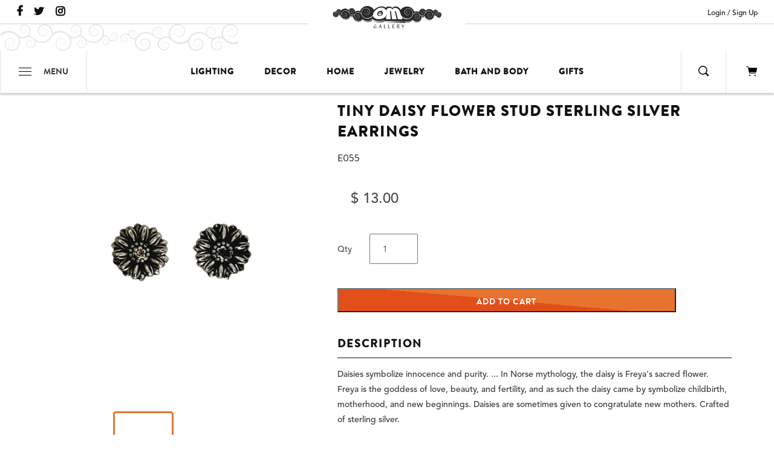

--- FILE ---
content_type: text/html; charset=utf-8
request_url: https://www.omgallery.com/products/tiny-daisy-flower-stud-sterling-silver-earrings
body_size: 36022
content:
<!doctype html>
<html>
<head>
  <meta name="google-site-verification" content="B1UOYulxA3ucJ7NJjr1iSd4dmBDG11LJH4CX8n4xUMQ" />
  <meta charset="utf-8">
  <meta http-equiv="X-UA-Compatible" content="IE=edge">
  <meta name="viewport" content="width=device-width,initial-scale=1">
  <!-- Helpers ================================================== -->
  <!-- TDM Developer --><link rel="canonical" href="https://www.omgallery.com/products/tiny-daisy-flower-stud-sterling-silver-earrings"><link rel="icon" href="//www.omgallery.com/cdn/shop/t/39/assets/om-fav.jpg?v=121718392825932773181756832550">
  <script src="//www.omgallery.com/cdn/shopifycloud/storefront/assets/themes_support/shopify_common-5f594365.js" type="text/javascript"></script>
  <script src="//www.omgallery.com/cdn/shopifycloud/storefront/assets/themes_support/customer_area-f1b6eefc.js" type="text/javascript"></script>
  <script src="//www.omgallery.com/cdn/shop/t/39/assets/jquery-3.2.1.min.js?v=9503732020592794151756832549" type="text/javascript"></script>
<title>Tiny Daisy Flower Stud Sterling Silver Earrings | Om Gallery</title><!-- TDM developer MDD 02/15/2018 05/23/2018  --><meta name="description" content="Find the unique and exotic with this Tiny Daisy Flower Stud Sterling Silver Earrings from Om Gallery. Choose from a dazzling selection of fair trade products from jewelry to garden décor and home lighting!" /><link href="//www.omgallery.com/cdn/shop/t/39/assets/theme.scss.css?v=165231955596569342261764446665" rel="stylesheet" type="text/css" media="all" />
  <link href="//www.omgallery.com/cdn/shop/t/39/assets/custom.scss.css?v=83434439547502285451756832551" rel="stylesheet" type="text/css" media="all" />
<script src="//www.omgallery.com/cdn/shop/t/39/assets/vendor.js?v=63465572612629405661756832550"></script>
  <script>window.performance && window.performance.mark && window.performance.mark('shopify.content_for_header.start');</script><meta name="google-site-verification" content="B1UOYulxA3ucJ7NJjr1iSd4dmBDG11LJH4CX8n4xUMQ">
<meta name="google-site-verification" content="xmYgaA3ZNE9iccux6Ho5cQvpmEhEvDDwiBcrnPDqt5M">
<meta name="facebook-domain-verification" content="g7wv8umkiwrp7gakr2da2qy1vx92n8">
<meta name="facebook-domain-verification" content="g7wv8umkiwrp7gakr2da2qy1vx92n8">
<meta id="shopify-digital-wallet" name="shopify-digital-wallet" content="/8747954/digital_wallets/dialog">
<meta name="shopify-checkout-api-token" content="d6cbe556414de38e83e1fb3729311de3">
<meta id="in-context-paypal-metadata" data-shop-id="8747954" data-venmo-supported="false" data-environment="production" data-locale="en_US" data-paypal-v4="true" data-currency="USD">
<link rel="alternate" type="application/json+oembed" href="https://www.omgallery.com/products/tiny-daisy-flower-stud-sterling-silver-earrings.oembed">
<script async="async" src="/checkouts/internal/preloads.js?locale=en-US"></script>
<link rel="preconnect" href="https://shop.app" crossorigin="anonymous">
<script async="async" src="https://shop.app/checkouts/internal/preloads.js?locale=en-US&shop_id=8747954" crossorigin="anonymous"></script>
<script id="apple-pay-shop-capabilities" type="application/json">{"shopId":8747954,"countryCode":"US","currencyCode":"USD","merchantCapabilities":["supports3DS"],"merchantId":"gid:\/\/shopify\/Shop\/8747954","merchantName":"Om Gallery","requiredBillingContactFields":["postalAddress","email","phone"],"requiredShippingContactFields":["postalAddress","email","phone"],"shippingType":"shipping","supportedNetworks":["visa","masterCard","amex","discover","elo","jcb"],"total":{"type":"pending","label":"Om Gallery","amount":"1.00"},"shopifyPaymentsEnabled":true,"supportsSubscriptions":true}</script>
<script id="shopify-features" type="application/json">{"accessToken":"d6cbe556414de38e83e1fb3729311de3","betas":["rich-media-storefront-analytics"],"domain":"www.omgallery.com","predictiveSearch":true,"shopId":8747954,"locale":"en"}</script>
<script>var Shopify = Shopify || {};
Shopify.shop = "om-gallery-retail.myshopify.com";
Shopify.locale = "en";
Shopify.currency = {"active":"USD","rate":"1.0"};
Shopify.country = "US";
Shopify.theme = {"name":"Sleepless Dev | Horizontal Slider to Customizer","id":153925681373,"schema_name":"Om Gallery","schema_version":"1.0.0","theme_store_id":null,"role":"main"};
Shopify.theme.handle = "null";
Shopify.theme.style = {"id":null,"handle":null};
Shopify.cdnHost = "www.omgallery.com/cdn";
Shopify.routes = Shopify.routes || {};
Shopify.routes.root = "/";</script>
<script type="module">!function(o){(o.Shopify=o.Shopify||{}).modules=!0}(window);</script>
<script>!function(o){function n(){var o=[];function n(){o.push(Array.prototype.slice.apply(arguments))}return n.q=o,n}var t=o.Shopify=o.Shopify||{};t.loadFeatures=n(),t.autoloadFeatures=n()}(window);</script>
<script>
  window.ShopifyPay = window.ShopifyPay || {};
  window.ShopifyPay.apiHost = "shop.app\/pay";
  window.ShopifyPay.redirectState = null;
</script>
<script id="shop-js-analytics" type="application/json">{"pageType":"product"}</script>
<script defer="defer" async type="module" src="//www.omgallery.com/cdn/shopifycloud/shop-js/modules/v2/client.init-shop-cart-sync_IZsNAliE.en.esm.js"></script>
<script defer="defer" async type="module" src="//www.omgallery.com/cdn/shopifycloud/shop-js/modules/v2/chunk.common_0OUaOowp.esm.js"></script>
<script type="module">
  await import("//www.omgallery.com/cdn/shopifycloud/shop-js/modules/v2/client.init-shop-cart-sync_IZsNAliE.en.esm.js");
await import("//www.omgallery.com/cdn/shopifycloud/shop-js/modules/v2/chunk.common_0OUaOowp.esm.js");

  window.Shopify.SignInWithShop?.initShopCartSync?.({"fedCMEnabled":true,"windoidEnabled":true});

</script>
<script>
  window.Shopify = window.Shopify || {};
  if (!window.Shopify.featureAssets) window.Shopify.featureAssets = {};
  window.Shopify.featureAssets['shop-js'] = {"shop-cart-sync":["modules/v2/client.shop-cart-sync_DLOhI_0X.en.esm.js","modules/v2/chunk.common_0OUaOowp.esm.js"],"init-fed-cm":["modules/v2/client.init-fed-cm_C6YtU0w6.en.esm.js","modules/v2/chunk.common_0OUaOowp.esm.js"],"shop-button":["modules/v2/client.shop-button_BCMx7GTG.en.esm.js","modules/v2/chunk.common_0OUaOowp.esm.js"],"shop-cash-offers":["modules/v2/client.shop-cash-offers_BT26qb5j.en.esm.js","modules/v2/chunk.common_0OUaOowp.esm.js","modules/v2/chunk.modal_CGo_dVj3.esm.js"],"init-windoid":["modules/v2/client.init-windoid_B9PkRMql.en.esm.js","modules/v2/chunk.common_0OUaOowp.esm.js"],"init-shop-email-lookup-coordinator":["modules/v2/client.init-shop-email-lookup-coordinator_DZkqjsbU.en.esm.js","modules/v2/chunk.common_0OUaOowp.esm.js"],"shop-toast-manager":["modules/v2/client.shop-toast-manager_Di2EnuM7.en.esm.js","modules/v2/chunk.common_0OUaOowp.esm.js"],"shop-login-button":["modules/v2/client.shop-login-button_BtqW_SIO.en.esm.js","modules/v2/chunk.common_0OUaOowp.esm.js","modules/v2/chunk.modal_CGo_dVj3.esm.js"],"avatar":["modules/v2/client.avatar_BTnouDA3.en.esm.js"],"pay-button":["modules/v2/client.pay-button_CWa-C9R1.en.esm.js","modules/v2/chunk.common_0OUaOowp.esm.js"],"init-shop-cart-sync":["modules/v2/client.init-shop-cart-sync_IZsNAliE.en.esm.js","modules/v2/chunk.common_0OUaOowp.esm.js"],"init-customer-accounts":["modules/v2/client.init-customer-accounts_DenGwJTU.en.esm.js","modules/v2/client.shop-login-button_BtqW_SIO.en.esm.js","modules/v2/chunk.common_0OUaOowp.esm.js","modules/v2/chunk.modal_CGo_dVj3.esm.js"],"init-shop-for-new-customer-accounts":["modules/v2/client.init-shop-for-new-customer-accounts_JdHXxpS9.en.esm.js","modules/v2/client.shop-login-button_BtqW_SIO.en.esm.js","modules/v2/chunk.common_0OUaOowp.esm.js","modules/v2/chunk.modal_CGo_dVj3.esm.js"],"init-customer-accounts-sign-up":["modules/v2/client.init-customer-accounts-sign-up_D6__K_p8.en.esm.js","modules/v2/client.shop-login-button_BtqW_SIO.en.esm.js","modules/v2/chunk.common_0OUaOowp.esm.js","modules/v2/chunk.modal_CGo_dVj3.esm.js"],"checkout-modal":["modules/v2/client.checkout-modal_C_ZQDY6s.en.esm.js","modules/v2/chunk.common_0OUaOowp.esm.js","modules/v2/chunk.modal_CGo_dVj3.esm.js"],"shop-follow-button":["modules/v2/client.shop-follow-button_XetIsj8l.en.esm.js","modules/v2/chunk.common_0OUaOowp.esm.js","modules/v2/chunk.modal_CGo_dVj3.esm.js"],"lead-capture":["modules/v2/client.lead-capture_DvA72MRN.en.esm.js","modules/v2/chunk.common_0OUaOowp.esm.js","modules/v2/chunk.modal_CGo_dVj3.esm.js"],"shop-login":["modules/v2/client.shop-login_ClXNxyh6.en.esm.js","modules/v2/chunk.common_0OUaOowp.esm.js","modules/v2/chunk.modal_CGo_dVj3.esm.js"],"payment-terms":["modules/v2/client.payment-terms_CNlwjfZz.en.esm.js","modules/v2/chunk.common_0OUaOowp.esm.js","modules/v2/chunk.modal_CGo_dVj3.esm.js"]};
</script>
<script>(function() {
  var isLoaded = false;
  function asyncLoad() {
    if (isLoaded) return;
    isLoaded = true;
    var urls = ["https:\/\/chimpstatic.com\/mcjs-connected\/js\/users\/469f9bf472edfda2fef8484bb\/1cac68af19f53e3be9cba9b8e.js?shop=om-gallery-retail.myshopify.com","\/\/cdn.shopify.com\/proxy\/36ee6b7801a97b4919730fc4128c0b4dbf25a3666e9c45a16cdc728940cd2fa5\/bingshoppingtool-t2app-prod.trafficmanager.net\/api\/ShopifyMT\/v1\/uet\/tracking_script?shop=om-gallery-retail.myshopify.com\u0026sp-cache-control=cHVibGljLCBtYXgtYWdlPTkwMA","https:\/\/cdn.hextom.com\/js\/freeshippingbar.js?shop=om-gallery-retail.myshopify.com","https:\/\/a.mailmunch.co\/widgets\/site-403263-3ddd03a1e6aa600c959e71c598dd44eb355620c1.js?shop=om-gallery-retail.myshopify.com"];
    for (var i = 0; i < urls.length; i++) {
      var s = document.createElement('script');
      s.type = 'text/javascript';
      s.async = true;
      s.src = urls[i];
      var x = document.getElementsByTagName('script')[0];
      x.parentNode.insertBefore(s, x);
    }
  };
  if(window.attachEvent) {
    window.attachEvent('onload', asyncLoad);
  } else {
    window.addEventListener('load', asyncLoad, false);
  }
})();</script>
<script id="__st">var __st={"a":8747954,"offset":-28800,"reqid":"8c7d956c-26ee-4d99-b08d-9088b6065bbf-1768387627","pageurl":"www.omgallery.com\/products\/tiny-daisy-flower-stud-sterling-silver-earrings","u":"ae433bb699ce","p":"product","rtyp":"product","rid":8173935198429};</script>
<script>window.ShopifyPaypalV4VisibilityTracking = true;</script>
<script id="captcha-bootstrap">!function(){'use strict';const t='contact',e='account',n='new_comment',o=[[t,t],['blogs',n],['comments',n],[t,'customer']],c=[[e,'customer_login'],[e,'guest_login'],[e,'recover_customer_password'],[e,'create_customer']],r=t=>t.map((([t,e])=>`form[action*='/${t}']:not([data-nocaptcha='true']) input[name='form_type'][value='${e}']`)).join(','),a=t=>()=>t?[...document.querySelectorAll(t)].map((t=>t.form)):[];function s(){const t=[...o],e=r(t);return a(e)}const i='password',u='form_key',d=['recaptcha-v3-token','g-recaptcha-response','h-captcha-response',i],f=()=>{try{return window.sessionStorage}catch{return}},m='__shopify_v',_=t=>t.elements[u];function p(t,e,n=!1){try{const o=window.sessionStorage,c=JSON.parse(o.getItem(e)),{data:r}=function(t){const{data:e,action:n}=t;return t[m]||n?{data:e,action:n}:{data:t,action:n}}(c);for(const[e,n]of Object.entries(r))t.elements[e]&&(t.elements[e].value=n);n&&o.removeItem(e)}catch(o){console.error('form repopulation failed',{error:o})}}const l='form_type',E='cptcha';function T(t){t.dataset[E]=!0}const w=window,h=w.document,L='Shopify',v='ce_forms',y='captcha';let A=!1;((t,e)=>{const n=(g='f06e6c50-85a8-45c8-87d0-21a2b65856fe',I='https://cdn.shopify.com/shopifycloud/storefront-forms-hcaptcha/ce_storefront_forms_captcha_hcaptcha.v1.5.2.iife.js',D={infoText:'Protected by hCaptcha',privacyText:'Privacy',termsText:'Terms'},(t,e,n)=>{const o=w[L][v],c=o.bindForm;if(c)return c(t,g,e,D).then(n);var r;o.q.push([[t,g,e,D],n]),r=I,A||(h.body.append(Object.assign(h.createElement('script'),{id:'captcha-provider',async:!0,src:r})),A=!0)});var g,I,D;w[L]=w[L]||{},w[L][v]=w[L][v]||{},w[L][v].q=[],w[L][y]=w[L][y]||{},w[L][y].protect=function(t,e){n(t,void 0,e),T(t)},Object.freeze(w[L][y]),function(t,e,n,w,h,L){const[v,y,A,g]=function(t,e,n){const i=e?o:[],u=t?c:[],d=[...i,...u],f=r(d),m=r(i),_=r(d.filter((([t,e])=>n.includes(e))));return[a(f),a(m),a(_),s()]}(w,h,L),I=t=>{const e=t.target;return e instanceof HTMLFormElement?e:e&&e.form},D=t=>v().includes(t);t.addEventListener('submit',(t=>{const e=I(t);if(!e)return;const n=D(e)&&!e.dataset.hcaptchaBound&&!e.dataset.recaptchaBound,o=_(e),c=g().includes(e)&&(!o||!o.value);(n||c)&&t.preventDefault(),c&&!n&&(function(t){try{if(!f())return;!function(t){const e=f();if(!e)return;const n=_(t);if(!n)return;const o=n.value;o&&e.removeItem(o)}(t);const e=Array.from(Array(32),(()=>Math.random().toString(36)[2])).join('');!function(t,e){_(t)||t.append(Object.assign(document.createElement('input'),{type:'hidden',name:u})),t.elements[u].value=e}(t,e),function(t,e){const n=f();if(!n)return;const o=[...t.querySelectorAll(`input[type='${i}']`)].map((({name:t})=>t)),c=[...d,...o],r={};for(const[a,s]of new FormData(t).entries())c.includes(a)||(r[a]=s);n.setItem(e,JSON.stringify({[m]:1,action:t.action,data:r}))}(t,e)}catch(e){console.error('failed to persist form',e)}}(e),e.submit())}));const S=(t,e)=>{t&&!t.dataset[E]&&(n(t,e.some((e=>e===t))),T(t))};for(const o of['focusin','change'])t.addEventListener(o,(t=>{const e=I(t);D(e)&&S(e,y())}));const B=e.get('form_key'),M=e.get(l),P=B&&M;t.addEventListener('DOMContentLoaded',(()=>{const t=y();if(P)for(const e of t)e.elements[l].value===M&&p(e,B);[...new Set([...A(),...v().filter((t=>'true'===t.dataset.shopifyCaptcha))])].forEach((e=>S(e,t)))}))}(h,new URLSearchParams(w.location.search),n,t,e,['guest_login'])})(!0,!0)}();</script>
<script integrity="sha256-4kQ18oKyAcykRKYeNunJcIwy7WH5gtpwJnB7kiuLZ1E=" data-source-attribution="shopify.loadfeatures" defer="defer" src="//www.omgallery.com/cdn/shopifycloud/storefront/assets/storefront/load_feature-a0a9edcb.js" crossorigin="anonymous"></script>
<script crossorigin="anonymous" defer="defer" src="//www.omgallery.com/cdn/shopifycloud/storefront/assets/shopify_pay/storefront-65b4c6d7.js?v=20250812"></script>
<script data-source-attribution="shopify.dynamic_checkout.dynamic.init">var Shopify=Shopify||{};Shopify.PaymentButton=Shopify.PaymentButton||{isStorefrontPortableWallets:!0,init:function(){window.Shopify.PaymentButton.init=function(){};var t=document.createElement("script");t.src="https://www.omgallery.com/cdn/shopifycloud/portable-wallets/latest/portable-wallets.en.js",t.type="module",document.head.appendChild(t)}};
</script>
<script data-source-attribution="shopify.dynamic_checkout.buyer_consent">
  function portableWalletsHideBuyerConsent(e){var t=document.getElementById("shopify-buyer-consent"),n=document.getElementById("shopify-subscription-policy-button");t&&n&&(t.classList.add("hidden"),t.setAttribute("aria-hidden","true"),n.removeEventListener("click",e))}function portableWalletsShowBuyerConsent(e){var t=document.getElementById("shopify-buyer-consent"),n=document.getElementById("shopify-subscription-policy-button");t&&n&&(t.classList.remove("hidden"),t.removeAttribute("aria-hidden"),n.addEventListener("click",e))}window.Shopify?.PaymentButton&&(window.Shopify.PaymentButton.hideBuyerConsent=portableWalletsHideBuyerConsent,window.Shopify.PaymentButton.showBuyerConsent=portableWalletsShowBuyerConsent);
</script>
<script data-source-attribution="shopify.dynamic_checkout.cart.bootstrap">document.addEventListener("DOMContentLoaded",(function(){function t(){return document.querySelector("shopify-accelerated-checkout-cart, shopify-accelerated-checkout")}if(t())Shopify.PaymentButton.init();else{new MutationObserver((function(e,n){t()&&(Shopify.PaymentButton.init(),n.disconnect())})).observe(document.body,{childList:!0,subtree:!0})}}));
</script>
<link id="shopify-accelerated-checkout-styles" rel="stylesheet" media="screen" href="https://www.omgallery.com/cdn/shopifycloud/portable-wallets/latest/accelerated-checkout-backwards-compat.css" crossorigin="anonymous">
<style id="shopify-accelerated-checkout-cart">
        #shopify-buyer-consent {
  margin-top: 1em;
  display: inline-block;
  width: 100%;
}

#shopify-buyer-consent.hidden {
  display: none;
}

#shopify-subscription-policy-button {
  background: none;
  border: none;
  padding: 0;
  text-decoration: underline;
  font-size: inherit;
  cursor: pointer;
}

#shopify-subscription-policy-button::before {
  box-shadow: none;
}

      </style>

<script>window.performance && window.performance.mark && window.performance.mark('shopify.content_for_header.end');</script>
  <!-- Google Merchant Center Verification- LP - DO NOT DELTE -->
  <meta name="google-site-verification" content="pH14oARaH7R8YONHRfZSeoMntNCw7Cc5aOEV1wahusM" />
  <script src="//www.omgallery.com/cdn/shop/t/39/assets/TDMReadMore.js?v=55121737023478783141756832552" type="text/javascript"></script>
  <link href="//www.omgallery.com/cdn/shop/t/39/assets/TDMReadMore.css?v=75375012998231064401756832552" rel="stylesheet" type="text/css" media="all" />
 

  <link rel="stylesheet" href="https://d1639lhkj5l89m.cloudfront.net/css/refer-customer/cdn/refer-customer.css">
<script src="//www.omgallery.com/cdn/shop/t/39/assets/sca.affiliate.refer-customer-data.js?v=91314864541542404851756832551" type="text/javascript"></script>
  <!-- Hotjar Tracking Code for https://www.omgallery.com/ 11/8/23 -->
  <script>
      (function(h,o,t,j,a,r){
          h.hj=h.hj||function(){(h.hj.q=h.hj.q||[]).push(arguments)};
          h._hjSettings={hjid:3728306,hjsv:6};
          a=o.getElementsByTagName('head')[0];
          r=o.createElement('script');r.async=1;
          r.src=t+h._hjSettings.hjid+j+h._hjSettings.hjsv;
          a.appendChild(r);
      })(window,document,'https://static.hotjar.com/c/hotjar-','.js?sv=');
  </script>
  <script type="text/javascript">
    (function(c,l,a,r,i,t,y){
        c[a]=c[a]||function(){(c[a].q=c[a].q||[]).push(arguments)};
        t=l.createElement(r);t.async=1;t.src="https://www.clarity.ms/tag/"+i;
        y=l.getElementsByTagName(r)[0];y.parentNode.insertBefore(t,y);
    })(window, document, "clarity", "script", "scatxq4lk1");
</script>
<!-- BEGIN app block: shopify://apps/uppromote-affiliate/blocks/core-script/64c32457-930d-4cb9-9641-e24c0d9cf1f4 --><!-- BEGIN app snippet: core-metafields-setting --><!--suppress ES6ConvertVarToLetConst -->
<script type="application/json" id="core-uppromote-settings">{"app_env":{"env":"production"},"message_bar_setting":{"referral_enable":0,"referral_content":null,"referral_font":null,"referral_font_size":null,"referral_text_color":null,"referral_background_color":null,"not_referral_enable":0,"not_referral_content":null,"not_referral_font":null,"not_referral_font_size":null,"not_referral_text_color":null,"not_referral_background_color":null}}</script>
<script type="application/json" id="core-uppromote-cart">{"note":null,"attributes":{},"original_total_price":0,"total_price":0,"total_discount":0,"total_weight":0.0,"item_count":0,"items":[],"requires_shipping":false,"currency":"USD","items_subtotal_price":0,"cart_level_discount_applications":[],"checkout_charge_amount":0}</script>
<script id="core-uppromote-quick-store-tracking-vars">
    function getDocumentContext(){const{href:a,hash:b,host:c,hostname:d,origin:e,pathname:f,port:g,protocol:h,search:i}=window.location,j=document.referrer,k=document.characterSet,l=document.title;return{location:{href:a,hash:b,host:c,hostname:d,origin:e,pathname:f,port:g,protocol:h,search:i},referrer:j||document.location.href,characterSet:k,title:l}}function getNavigatorContext(){const{language:a,cookieEnabled:b,languages:c,userAgent:d}=navigator;return{language:a,cookieEnabled:b,languages:c,userAgent:d}}function getWindowContext(){const{innerHeight:a,innerWidth:b,outerHeight:c,outerWidth:d,origin:e,screen:{height:j,width:k},screenX:f,screenY:g,scrollX:h,scrollY:i}=window;return{innerHeight:a,innerWidth:b,outerHeight:c,outerWidth:d,origin:e,screen:{screenHeight:j,screenWidth:k},screenX:f,screenY:g,scrollX:h,scrollY:i,location:getDocumentContext().location}}function getContext(){return{document:getDocumentContext(),navigator:getNavigatorContext(),window:getWindowContext()}}
    if (window.location.href.includes('?sca_ref=')) {
        localStorage.setItem('__up_lastViewedPageContext', JSON.stringify({
            context: getContext(),
            timestamp: new Date().toISOString(),
        }))
    }
</script>

<script id="core-uppromote-setting-booster">
    var UpPromoteCoreSettings = JSON.parse(document.getElementById('core-uppromote-settings').textContent)
    UpPromoteCoreSettings.currentCart = JSON.parse(document.getElementById('core-uppromote-cart')?.textContent || '{}')
    const idToClean = ['core-uppromote-settings', 'core-uppromote-cart', 'core-uppromote-setting-booster', 'core-uppromote-quick-store-tracking-vars']
    idToClean.forEach(id => {
        document.getElementById(id)?.remove()
    })
</script>
<!-- END app snippet -->


<!-- END app block --><!-- BEGIN app block: shopify://apps/doofinder-search-discovery/blocks/doofinder-script/1abc6bc6-ff36-4a37-9034-effae4a47cf6 -->
  <script>
    (function(w, k) {w[k] = window[k] || function () { (window[k].q = window[k].q || []).push(arguments) }})(window, "doofinderApp")
    var dfKvCustomerEmail = "";

    doofinderApp("config", "currency", Shopify.currency.active);
    doofinderApp("config", "language", Shopify.locale);
    var context = Shopify.country;
    
    doofinderApp("config", "priceName", context);
    localStorage.setItem("shopify-language", Shopify.locale);

    doofinderApp("init", "layer", {
      params:{
        "":{
          exclude: {
            not_published_in: [context]
          }
        },
        "product":{
          exclude: {
            not_published_in: [context]
          }
        }
      }
    });
  </script>

  <script src="https://us1-config.doofinder.com/2.x/f25e2643-e9fa-4301-b647-b03b9abd8ac0.js" async></script>



<!-- END app block --><!-- BEGIN app block: shopify://apps/essential-announcer/blocks/app-embed/93b5429f-c8d6-4c33-ae14-250fd84f361b --><script>
  
    window.essentialAnnouncementConfigs = [];
  
  window.essentialAnnouncementMeta = {
    productCollections: [{"id":433810828,"handle":"best-selling","title":"Best Sellers","updated_at":"2026-01-13T14:45:16-08:00","body_html":"","published_at":"2017-06-05T17:46:19-07:00","sort_order":"manual","template_suffix":"","disjunctive":true,"rules":[{"column":"variant_price","relation":"greater_than","condition":"0"}],"published_scope":"web","image":{"created_at":"2018-02-09T14:46:27-08:00","alt":"","width":3024,"height":3349,"src":"\/\/www.omgallery.com\/cdn\/shop\/collections\/WY-4-B.jpg?v=1768257030"}},{"id":210570822,"handle":"earrings","title":"Earrings","updated_at":"2026-01-13T14:45:19-08:00","body_html":"","published_at":"2016-03-18T11:31:00-07:00","sort_order":"manual","template_suffix":"","disjunctive":true,"rules":[{"column":"title","relation":"contains","condition":"earring"},{"column":"title","relation":"contains","condition":"earrings"},{"column":"tag","relation":"equals","condition":"earrings"},{"column":"tag","relation":"equals","condition":"earring"}],"published_scope":"web","image":{"created_at":"2017-11-17T20:05:04-08:00","alt":"","width":1024,"height":1024,"src":"\/\/www.omgallery.com\/cdn\/shop\/collections\/abeacd26bcdff1dd8af5638d1ee2da2e-6289-ss-crown-chakra-earring_1024x1024_eaf35602-a2b2-4246-abe6-9da17525b912.jpg?v=1510977904"}},{"id":451402432733,"handle":"gifts-under-50","title":"Gifts under $50","updated_at":"2026-01-13T14:45:14-08:00","body_html":"","published_at":"2026-01-13T09:25:04-08:00","sort_order":"manual","template_suffix":"","disjunctive":false,"rules":[{"column":"variant_price","relation":"less_than","condition":"50"}],"published_scope":"web","image":{"created_at":"2026-01-13T09:34:07-08:00","alt":null,"width":3200,"height":3200,"src":"\/\/www.omgallery.com\/cdn\/shop\/collections\/3b14391ac33f4191e16a895776d0f1ae94f76fa187ebc98e244c538dfbe90ee2_090221e5-8b4b-469b-8346-c2f7f45fb784.jpg?v=1768325647"}},{"id":4330979353,"handle":"jewelry","title":"Jewelry","updated_at":"2026-01-13T14:43:54-08:00","body_html":"\u003cdiv class=\"lesscontent\" id=\"readmore-container\"\u003e\n\u003cdiv id=\"readmore-content\"\u003e\n\u003cp\u003eFeng shui your accessory collection by exploring our selection of Buddha jewelry. Buddha, the enlightened one, is a source of inspiration in daily living. Our selection includes delightful charms and pendants that are crafted to look like the Buddha in different forms. We offer necklaces with Buddha head charms, meditating Buddhas, and many of the most popular Buddhist symbols, such as the lotus, the crown chakra, the heart chakra, Om, and much more. Our selection of Buddha jewelry includes a wide variety of earrings made of brass, bronze, and sterling silver.\u003c\/p\u003e\n\u003cp\u003eMany of the sacred stones in our selection offer tremendous benefits for the body, mind, and soul. Blue topaz is used in meditation and attuning to the higher self, helping you to live according to your own aspirations. Chalcedony gems are commonly seen as a sign of acceptance, promoting brotherhood, calmness, and goodwill. Chalcedony gems can increase physical energy and absorb negative energy, dissipating it to prevent onward transmission. Both topaz and chalcedony gems will balance your body and spirit to promote clear communication. Sapphire can help you release tension and restore balance. We also offer serenity jewelry with apatite, kyanite, garnet, raw crystals and much more.\u003c\/p\u003e\n\u003cp\u003eWe are confident that you can find earrings, necklaces, and all your heart desires in our selection of fair trade jewelry. We thank you for choosing us as your one-stop solution for unique products that are made under ethical conditions. \u003c\/p\u003e\n\u003c\/div\u003e\n\u003c\/div\u003e\n\u003cdiv class=\"lesscontent\" id=\"readmore-btn-container\"\u003e\u003cspan id=\"readmore-btn\"\u003eRead More\u003c\/span\u003e\u003c\/div\u003e","published_at":"2018-01-29T12:45:11-08:00","sort_order":"manual","template_suffix":"","disjunctive":true,"rules":[{"column":"title","relation":"contains","condition":"Earrings"},{"column":"title","relation":"contains","condition":"Necklace"},{"column":"title","relation":"contains","condition":"Bracelet"},{"column":"tag","relation":"equals","condition":"ring"},{"column":"tag","relation":"equals","condition":"mala"},{"column":"tag","relation":"equals","condition":"jewelry"}],"published_scope":"web","image":{"created_at":"2018-02-09T14:47:34-08:00","alt":"","width":400,"height":200,"src":"\/\/www.omgallery.com\/cdn\/shop\/collections\/pi_18074_1e534e49-2c61-40de-aca9-d0b7fed9f0fe.jpeg?v=1518216454"}}],
    productData: {"id":8173935198429,"title":"Tiny Daisy Flower Stud Sterling Silver Earrings","handle":"tiny-daisy-flower-stud-sterling-silver-earrings","description":"\u003cp\u003eDaisies symbolize innocence and purity. ... In Norse mythology, the daisy is Freya's sacred flower. Freya is the goddess of love, beauty, and fertility, and as such the daisy came by symbolize childbirth, motherhood, and new beginnings. Daisies are sometimes given to congratulate new mothers. Crafted of sterling silver.\u003c\/p\u003e\n","published_at":"2023-08-24T17:18:42-07:00","created_at":"2023-08-24T17:18:42-07:00","vendor":"Zoe and Piper","type":"Earrings","tags":["Default Title","earring","Earrings","jetti","jewelry","Zoe and Piper"],"price":1300,"price_min":1300,"price_max":1300,"available":true,"price_varies":false,"compare_at_price":null,"compare_at_price_min":0,"compare_at_price_max":0,"compare_at_price_varies":false,"variants":[{"id":44033043398877,"title":"Default Title","option1":"Default Title","option2":null,"option3":null,"sku":"E055","requires_shipping":true,"taxable":true,"featured_image":null,"available":true,"name":"Tiny Daisy Flower Stud Sterling Silver Earrings","public_title":null,"options":["Default Title"],"price":1300,"weight":0,"compare_at_price":null,"inventory_quantity":10,"inventory_management":"shopify","inventory_policy":"continue","barcode":null,"requires_selling_plan":false,"selling_plan_allocations":[]}],"images":["\/\/www.omgallery.com\/cdn\/shop\/products\/0f425d15-5012-5407-96b2-94c1d2961e28_aa163303-5aa5-41f4-b066-3e035e28522e.jpg?v=1699564114","\/\/www.omgallery.com\/cdn\/shop\/products\/13b69eb5-6942-58f6-9818-459110aafbc6_cbe21a9e-1dea-4295-a23c-b716b1253204.jpg?v=1699564114"],"featured_image":"\/\/www.omgallery.com\/cdn\/shop\/products\/0f425d15-5012-5407-96b2-94c1d2961e28_aa163303-5aa5-41f4-b066-3e035e28522e.jpg?v=1699564114","options":["Title"],"media":[{"alt":null,"id":32484038803677,"position":1,"preview_image":{"aspect_ratio":1.4,"height":1429,"width":2000,"src":"\/\/www.omgallery.com\/cdn\/shop\/products\/0f425d15-5012-5407-96b2-94c1d2961e28_aa163303-5aa5-41f4-b066-3e035e28522e.jpg?v=1699564114"},"aspect_ratio":1.4,"height":1429,"media_type":"image","src":"\/\/www.omgallery.com\/cdn\/shop\/products\/0f425d15-5012-5407-96b2-94c1d2961e28_aa163303-5aa5-41f4-b066-3e035e28522e.jpg?v=1699564114","width":2000},{"alt":null,"id":32484038836445,"position":2,"preview_image":{"aspect_ratio":1.4,"height":1429,"width":2000,"src":"\/\/www.omgallery.com\/cdn\/shop\/products\/13b69eb5-6942-58f6-9818-459110aafbc6_cbe21a9e-1dea-4295-a23c-b716b1253204.jpg?v=1699564114"},"aspect_ratio":1.4,"height":1429,"media_type":"image","src":"\/\/www.omgallery.com\/cdn\/shop\/products\/13b69eb5-6942-58f6-9818-459110aafbc6_cbe21a9e-1dea-4295-a23c-b716b1253204.jpg?v=1699564114","width":2000}],"requires_selling_plan":false,"selling_plan_groups":[],"content":"\u003cp\u003eDaisies symbolize innocence and purity. ... In Norse mythology, the daisy is Freya's sacred flower. Freya is the goddess of love, beauty, and fertility, and as such the daisy came by symbolize childbirth, motherhood, and new beginnings. Daisies are sometimes given to congratulate new mothers. Crafted of sterling silver.\u003c\/p\u003e\n"},
    templateName: "product",
    collectionId: null,
  };
</script>

 
<style>
.essential_annoucement_bar_wrapper {display: none;}
</style>


<script src="https://cdn.shopify.com/extensions/019b9d60-ed7c-7464-ac3f-9e23a48d54ca/essential-announcement-bar-74/assets/announcement-bar-essential-apps.js" defer></script>

<!-- END app block --><!-- BEGIN app block: shopify://apps/judge-me-reviews/blocks/judgeme_core/61ccd3b1-a9f2-4160-9fe9-4fec8413e5d8 --><!-- Start of Judge.me Core -->






<link rel="dns-prefetch" href="https://cdnwidget.judge.me">
<link rel="dns-prefetch" href="https://cdn.judge.me">
<link rel="dns-prefetch" href="https://cdn1.judge.me">
<link rel="dns-prefetch" href="https://api.judge.me">

<script data-cfasync='false' class='jdgm-settings-script'>window.jdgmSettings={"pagination":5,"disable_web_reviews":false,"badge_no_review_text":"No reviews","badge_n_reviews_text":"{{ n }} review/reviews","badge_star_color":"#ee6d0c","hide_badge_preview_if_no_reviews":true,"badge_hide_text":false,"enforce_center_preview_badge":false,"widget_title":"Customer Reviews","widget_open_form_text":"Write a review","widget_close_form_text":"Cancel review","widget_refresh_page_text":"Refresh page","widget_summary_text":"Based on {{ number_of_reviews }} review/reviews","widget_no_review_text":"Be the first to write a review","widget_name_field_text":"Display name","widget_verified_name_field_text":"Verified Name (public)","widget_name_placeholder_text":"Display name","widget_required_field_error_text":"This field is required.","widget_email_field_text":"Email address","widget_verified_email_field_text":"Verified Email (private, can not be edited)","widget_email_placeholder_text":"Your email address","widget_email_field_error_text":"Please enter a valid email address.","widget_rating_field_text":"Rating","widget_review_title_field_text":"Review Title","widget_review_title_placeholder_text":"Give your review a title","widget_review_body_field_text":"Review content","widget_review_body_placeholder_text":"Start writing here...","widget_pictures_field_text":"Picture/Video (optional)","widget_submit_review_text":"Submit Review","widget_submit_verified_review_text":"Submit Verified Review","widget_submit_success_msg_with_auto_publish":"Thank you! Please refresh the page in a few moments to see your review. You can remove or edit your review by logging into \u003ca href='https://judge.me/login' target='_blank' rel='nofollow noopener'\u003eJudge.me\u003c/a\u003e","widget_submit_success_msg_no_auto_publish":"Thank you! Your review will be published as soon as it is approved by the shop admin. You can remove or edit your review by logging into \u003ca href='https://judge.me/login' target='_blank' rel='nofollow noopener'\u003eJudge.me\u003c/a\u003e","widget_show_default_reviews_out_of_total_text":"Showing {{ n_reviews_shown }} out of {{ n_reviews }} reviews.","widget_show_all_link_text":"Show all","widget_show_less_link_text":"Show less","widget_author_said_text":"{{ reviewer_name }} said:","widget_days_text":"{{ n }} days ago","widget_weeks_text":"{{ n }} week/weeks ago","widget_months_text":"{{ n }} month/months ago","widget_years_text":"{{ n }} year/years ago","widget_yesterday_text":"Yesterday","widget_today_text":"Today","widget_replied_text":"\u003e\u003e {{ shop_name }} replied:","widget_read_more_text":"Read more","widget_reviewer_name_as_initial":"","widget_rating_filter_color":"","widget_rating_filter_see_all_text":"See all reviews","widget_sorting_most_recent_text":"Most Recent","widget_sorting_highest_rating_text":"Highest Rating","widget_sorting_lowest_rating_text":"Lowest Rating","widget_sorting_with_pictures_text":"Only Pictures","widget_sorting_most_helpful_text":"Most Helpful","widget_open_question_form_text":"Ask a question","widget_reviews_subtab_text":"Reviews","widget_questions_subtab_text":"Questions","widget_question_label_text":"Question","widget_answer_label_text":"Answer","widget_question_placeholder_text":"Write your question here","widget_submit_question_text":"Submit Question","widget_question_submit_success_text":"Thank you for your question! We will notify you once it gets answered.","widget_star_color":"#ee6d0c","verified_badge_text":"Verified","verified_badge_bg_color":"","verified_badge_text_color":"","verified_badge_placement":"left-of-reviewer-name","widget_review_max_height":"","widget_hide_border":false,"widget_social_share":false,"widget_thumb":false,"widget_review_location_show":false,"widget_location_format":"","all_reviews_include_out_of_store_products":true,"all_reviews_out_of_store_text":"(out of store)","all_reviews_pagination":100,"all_reviews_product_name_prefix_text":"about","enable_review_pictures":false,"enable_question_anwser":false,"widget_theme":"","review_date_format":"mm/dd/yyyy","default_sort_method":"most-recent","widget_product_reviews_subtab_text":"Product Reviews","widget_shop_reviews_subtab_text":"Shop Reviews","widget_other_products_reviews_text":"Reviews for other products","widget_store_reviews_subtab_text":"Store reviews","widget_no_store_reviews_text":"This store hasn't received any reviews yet","widget_web_restriction_product_reviews_text":"This product hasn't received any reviews yet","widget_no_items_text":"No items found","widget_show_more_text":"Show more","widget_write_a_store_review_text":"Write a Store Review","widget_other_languages_heading":"Reviews in Other Languages","widget_translate_review_text":"Translate review to {{ language }}","widget_translating_review_text":"Translating...","widget_show_original_translation_text":"Show original ({{ language }})","widget_translate_review_failed_text":"Review couldn't be translated.","widget_translate_review_retry_text":"Retry","widget_translate_review_try_again_later_text":"Try again later","show_product_url_for_grouped_product":false,"widget_sorting_pictures_first_text":"Pictures First","show_pictures_on_all_rev_page_mobile":false,"show_pictures_on_all_rev_page_desktop":false,"floating_tab_hide_mobile_install_preference":false,"floating_tab_button_name":"★ Reviews","floating_tab_title":"Let customers speak for us","floating_tab_button_color":"","floating_tab_button_background_color":"","floating_tab_url":"","floating_tab_url_enabled":false,"floating_tab_tab_style":"text","all_reviews_text_badge_text":"Customers rate us {{ shop.metafields.judgeme.all_reviews_rating | round: 1 }}/5 based on {{ shop.metafields.judgeme.all_reviews_count }} reviews.","all_reviews_text_badge_text_branded_style":"{{ shop.metafields.judgeme.all_reviews_rating | round: 1 }} out of 5 stars based on {{ shop.metafields.judgeme.all_reviews_count }} reviews","is_all_reviews_text_badge_a_link":false,"show_stars_for_all_reviews_text_badge":false,"all_reviews_text_badge_url":"","all_reviews_text_style":"text","all_reviews_text_color_style":"judgeme_brand_color","all_reviews_text_color":"#108474","all_reviews_text_show_jm_brand":true,"featured_carousel_show_header":true,"featured_carousel_title":"Let customers speak for us","testimonials_carousel_title":"Customers are saying","videos_carousel_title":"Real customer stories","cards_carousel_title":"Customers are saying","featured_carousel_count_text":"from {{ n }} reviews","featured_carousel_add_link_to_all_reviews_page":false,"featured_carousel_url":"","featured_carousel_show_images":true,"featured_carousel_autoslide_interval":5,"featured_carousel_arrows_on_the_sides":false,"featured_carousel_height":250,"featured_carousel_width":80,"featured_carousel_image_size":0,"featured_carousel_image_height":250,"featured_carousel_arrow_color":"#eeeeee","verified_count_badge_style":"vintage","verified_count_badge_orientation":"horizontal","verified_count_badge_color_style":"judgeme_brand_color","verified_count_badge_color":"#108474","is_verified_count_badge_a_link":false,"verified_count_badge_url":"","verified_count_badge_show_jm_brand":true,"widget_rating_preset_default":5,"widget_first_sub_tab":"product-reviews","widget_show_histogram":true,"widget_histogram_use_custom_color":false,"widget_pagination_use_custom_color":false,"widget_star_use_custom_color":false,"widget_verified_badge_use_custom_color":false,"widget_write_review_use_custom_color":false,"picture_reminder_submit_button":"Upload Pictures","enable_review_videos":false,"mute_video_by_default":false,"widget_sorting_videos_first_text":"Videos First","widget_review_pending_text":"Pending","featured_carousel_items_for_large_screen":3,"social_share_options_order":"Facebook,Twitter","remove_microdata_snippet":false,"disable_json_ld":false,"enable_json_ld_products":false,"preview_badge_show_question_text":false,"preview_badge_no_question_text":"No questions","preview_badge_n_question_text":"{{ number_of_questions }} question/questions","qa_badge_show_icon":false,"qa_badge_position":"same-row","remove_judgeme_branding":false,"widget_add_search_bar":false,"widget_search_bar_placeholder":"Search","widget_sorting_verified_only_text":"Verified only","featured_carousel_theme":"default","featured_carousel_show_rating":true,"featured_carousel_show_title":true,"featured_carousel_show_body":true,"featured_carousel_show_date":false,"featured_carousel_show_reviewer":true,"featured_carousel_show_product":false,"featured_carousel_header_background_color":"#108474","featured_carousel_header_text_color":"#ffffff","featured_carousel_name_product_separator":"reviewed","featured_carousel_full_star_background":"#108474","featured_carousel_empty_star_background":"#dadada","featured_carousel_vertical_theme_background":"#f9fafb","featured_carousel_verified_badge_enable":false,"featured_carousel_verified_badge_color":"#108474","featured_carousel_border_style":"round","featured_carousel_review_line_length_limit":3,"featured_carousel_more_reviews_button_text":"Read more reviews","featured_carousel_view_product_button_text":"View product","all_reviews_page_load_reviews_on":"scroll","all_reviews_page_load_more_text":"Load More Reviews","disable_fb_tab_reviews":false,"enable_ajax_cdn_cache":false,"widget_public_name_text":"displayed publicly like","default_reviewer_name":"John Smith","default_reviewer_name_has_non_latin":true,"widget_reviewer_anonymous":"Anonymous","medals_widget_title":"Judge.me Review Medals","medals_widget_background_color":"#f9fafb","medals_widget_position":"footer_all_pages","medals_widget_border_color":"#f9fafb","medals_widget_verified_text_position":"left","medals_widget_use_monochromatic_version":false,"medals_widget_elements_color":"#108474","show_reviewer_avatar":true,"widget_invalid_yt_video_url_error_text":"Not a YouTube video URL","widget_max_length_field_error_text":"Please enter no more than {0} characters.","widget_show_country_flag":false,"widget_show_collected_via_shop_app":true,"widget_verified_by_shop_badge_style":"light","widget_verified_by_shop_text":"Verified by Shop","widget_show_photo_gallery":false,"widget_load_with_code_splitting":true,"widget_ugc_install_preference":false,"widget_ugc_title":"Made by us, Shared by you","widget_ugc_subtitle":"Tag us to see your picture featured in our page","widget_ugc_arrows_color":"#ffffff","widget_ugc_primary_button_text":"Buy Now","widget_ugc_primary_button_background_color":"#108474","widget_ugc_primary_button_text_color":"#ffffff","widget_ugc_primary_button_border_width":"0","widget_ugc_primary_button_border_style":"none","widget_ugc_primary_button_border_color":"#108474","widget_ugc_primary_button_border_radius":"25","widget_ugc_secondary_button_text":"Load More","widget_ugc_secondary_button_background_color":"#ffffff","widget_ugc_secondary_button_text_color":"#108474","widget_ugc_secondary_button_border_width":"2","widget_ugc_secondary_button_border_style":"solid","widget_ugc_secondary_button_border_color":"#108474","widget_ugc_secondary_button_border_radius":"25","widget_ugc_reviews_button_text":"View Reviews","widget_ugc_reviews_button_background_color":"#ffffff","widget_ugc_reviews_button_text_color":"#108474","widget_ugc_reviews_button_border_width":"2","widget_ugc_reviews_button_border_style":"solid","widget_ugc_reviews_button_border_color":"#108474","widget_ugc_reviews_button_border_radius":"25","widget_ugc_reviews_button_link_to":"judgeme-reviews-page","widget_ugc_show_post_date":true,"widget_ugc_max_width":"800","widget_rating_metafield_value_type":true,"widget_primary_color":"#FD800E","widget_enable_secondary_color":false,"widget_secondary_color":"#edf5f5","widget_summary_average_rating_text":"{{ average_rating }} out of 5","widget_media_grid_title":"Customer photos \u0026 videos","widget_media_grid_see_more_text":"See more","widget_round_style":false,"widget_show_product_medals":true,"widget_verified_by_judgeme_text":"Verified by Judge.me","widget_show_store_medals":true,"widget_verified_by_judgeme_text_in_store_medals":"Verified by Judge.me","widget_media_field_exceed_quantity_message":"Sorry, we can only accept {{ max_media }} for one review.","widget_media_field_exceed_limit_message":"{{ file_name }} is too large, please select a {{ media_type }} less than {{ size_limit }}MB.","widget_review_submitted_text":"Review Submitted!","widget_question_submitted_text":"Question Submitted!","widget_close_form_text_question":"Cancel","widget_write_your_answer_here_text":"Write your answer here","widget_enabled_branded_link":true,"widget_show_collected_by_judgeme":true,"widget_reviewer_name_color":"","widget_write_review_text_color":"","widget_write_review_bg_color":"","widget_collected_by_judgeme_text":"collected by Judge.me","widget_pagination_type":"standard","widget_load_more_text":"Load More","widget_load_more_color":"#108474","widget_full_review_text":"Full Review","widget_read_more_reviews_text":"Read More Reviews","widget_read_questions_text":"Read Questions","widget_questions_and_answers_text":"Questions \u0026 Answers","widget_verified_by_text":"Verified by","widget_verified_text":"Verified","widget_number_of_reviews_text":"{{ number_of_reviews }} reviews","widget_back_button_text":"Back","widget_next_button_text":"Next","widget_custom_forms_filter_button":"Filters","custom_forms_style":"horizontal","widget_show_review_information":false,"how_reviews_are_collected":"How reviews are collected?","widget_show_review_keywords":false,"widget_gdpr_statement":"How we use your data: We'll only contact you about the review you left, and only if necessary. By submitting your review, you agree to Judge.me's \u003ca href='https://judge.me/terms' target='_blank' rel='nofollow noopener'\u003eterms\u003c/a\u003e, \u003ca href='https://judge.me/privacy' target='_blank' rel='nofollow noopener'\u003eprivacy\u003c/a\u003e and \u003ca href='https://judge.me/content-policy' target='_blank' rel='nofollow noopener'\u003econtent\u003c/a\u003e policies.","widget_multilingual_sorting_enabled":false,"widget_translate_review_content_enabled":false,"widget_translate_review_content_method":"manual","popup_widget_review_selection":"automatically_with_pictures","popup_widget_round_border_style":true,"popup_widget_show_title":true,"popup_widget_show_body":true,"popup_widget_show_reviewer":false,"popup_widget_show_product":true,"popup_widget_show_pictures":true,"popup_widget_use_review_picture":true,"popup_widget_show_on_home_page":true,"popup_widget_show_on_product_page":true,"popup_widget_show_on_collection_page":true,"popup_widget_show_on_cart_page":true,"popup_widget_position":"bottom_left","popup_widget_first_review_delay":5,"popup_widget_duration":5,"popup_widget_interval":5,"popup_widget_review_count":5,"popup_widget_hide_on_mobile":true,"review_snippet_widget_round_border_style":true,"review_snippet_widget_card_color":"#FFFFFF","review_snippet_widget_slider_arrows_background_color":"#FFFFFF","review_snippet_widget_slider_arrows_color":"#000000","review_snippet_widget_star_color":"#108474","show_product_variant":false,"all_reviews_product_variant_label_text":"Variant: ","widget_show_verified_branding":false,"widget_ai_summary_title":"Customers say","widget_ai_summary_disclaimer":"AI-powered review summary based on recent customer reviews","widget_show_ai_summary":false,"widget_show_ai_summary_bg":false,"widget_show_review_title_input":true,"redirect_reviewers_invited_via_email":"review_widget","request_store_review_after_product_review":false,"request_review_other_products_in_order":false,"review_form_color_scheme":"default","review_form_corner_style":"square","review_form_star_color":{},"review_form_text_color":"#333333","review_form_background_color":"#ffffff","review_form_field_background_color":"#fafafa","review_form_button_color":{},"review_form_button_text_color":"#ffffff","review_form_modal_overlay_color":"#000000","review_content_screen_title_text":"How would you rate this product?","review_content_introduction_text":"We would love it if you would share a bit about your experience.","store_review_form_title_text":"How would you rate this store?","store_review_form_introduction_text":"We would love it if you would share a bit about your experience.","show_review_guidance_text":true,"one_star_review_guidance_text":"Poor","five_star_review_guidance_text":"Great","customer_information_screen_title_text":"About you","customer_information_introduction_text":"Please tell us more about you.","custom_questions_screen_title_text":"Your experience in more detail","custom_questions_introduction_text":"Here are a few questions to help us understand more about your experience.","review_submitted_screen_title_text":"Thanks for your review!","review_submitted_screen_thank_you_text":"We are processing it and it will appear on the store soon.","review_submitted_screen_email_verification_text":"Please confirm your email by clicking the link we just sent you. This helps us keep reviews authentic.","review_submitted_request_store_review_text":"Would you like to share your experience of shopping with us?","review_submitted_review_other_products_text":"Would you like to review these products?","store_review_screen_title_text":"Would you like to share your experience of shopping with us?","store_review_introduction_text":"We value your feedback and use it to improve. Please share any thoughts or suggestions you have.","reviewer_media_screen_title_picture_text":"Share a picture","reviewer_media_introduction_picture_text":"Upload a photo to support your review.","reviewer_media_screen_title_video_text":"Share a video","reviewer_media_introduction_video_text":"Upload a video to support your review.","reviewer_media_screen_title_picture_or_video_text":"Share a picture or video","reviewer_media_introduction_picture_or_video_text":"Upload a photo or video to support your review.","reviewer_media_youtube_url_text":"Paste your Youtube URL here","advanced_settings_next_step_button_text":"Next","advanced_settings_close_review_button_text":"Close","modal_write_review_flow":false,"write_review_flow_required_text":"Required","write_review_flow_privacy_message_text":"We respect your privacy.","write_review_flow_anonymous_text":"Post review as anonymous","write_review_flow_visibility_text":"This won't be visible to other customers.","write_review_flow_multiple_selection_help_text":"Select as many as you like","write_review_flow_single_selection_help_text":"Select one option","write_review_flow_required_field_error_text":"This field is required","write_review_flow_invalid_email_error_text":"Please enter a valid email address","write_review_flow_max_length_error_text":"Max. {{ max_length }} characters.","write_review_flow_media_upload_text":"\u003cb\u003eClick to upload\u003c/b\u003e or drag and drop","write_review_flow_gdpr_statement":"We'll only contact you about your review if necessary. By submitting your review, you agree to our \u003ca href='https://judge.me/terms' target='_blank' rel='nofollow noopener'\u003eterms and conditions\u003c/a\u003e and \u003ca href='https://judge.me/privacy' target='_blank' rel='nofollow noopener'\u003eprivacy policy\u003c/a\u003e.","rating_only_reviews_enabled":false,"show_negative_reviews_help_screen":false,"new_review_flow_help_screen_rating_threshold":3,"negative_review_resolution_screen_title_text":"Tell us more","negative_review_resolution_text":"Your experience matters to us. If there were issues with your purchase, we're here to help. Feel free to reach out to us, we'd love the opportunity to make things right.","negative_review_resolution_button_text":"Contact us","negative_review_resolution_proceed_with_review_text":"Leave a review","negative_review_resolution_subject":"Issue with purchase from {{ shop_name }}.{{ order_name }}","preview_badge_collection_page_install_status":false,"widget_review_custom_css":"","preview_badge_custom_css":"","preview_badge_stars_count":"5-stars","featured_carousel_custom_css":"","floating_tab_custom_css":"","all_reviews_widget_custom_css":"","medals_widget_custom_css":"","verified_badge_custom_css":"","all_reviews_text_custom_css":"","transparency_badges_collected_via_store_invite":false,"transparency_badges_from_another_provider":false,"transparency_badges_collected_from_store_visitor":false,"transparency_badges_collected_by_verified_review_provider":false,"transparency_badges_earned_reward":false,"transparency_badges_collected_via_store_invite_text":"Review collected via store invitation","transparency_badges_from_another_provider_text":"Review collected from another provider","transparency_badges_collected_from_store_visitor_text":"Review collected from a store visitor","transparency_badges_written_in_google_text":"Review written in Google","transparency_badges_written_in_etsy_text":"Review written in Etsy","transparency_badges_written_in_shop_app_text":"Review written in Shop App","transparency_badges_earned_reward_text":"Review earned a reward for future purchase","product_review_widget_per_page":10,"widget_store_review_label_text":"Review about the store","checkout_comment_extension_title_on_product_page":"Customer Comments","checkout_comment_extension_num_latest_comment_show":5,"checkout_comment_extension_format":"name_and_timestamp","checkout_comment_customer_name":"last_initial","checkout_comment_comment_notification":true,"preview_badge_collection_page_install_preference":true,"preview_badge_home_page_install_preference":false,"preview_badge_product_page_install_preference":true,"review_widget_install_preference":"above-related","review_carousel_install_preference":false,"floating_reviews_tab_install_preference":"none","verified_reviews_count_badge_install_preference":false,"all_reviews_text_install_preference":false,"review_widget_best_location":false,"judgeme_medals_install_preference":false,"review_widget_revamp_enabled":false,"review_widget_qna_enabled":false,"review_widget_header_theme":"minimal","review_widget_widget_title_enabled":true,"review_widget_header_text_size":"medium","review_widget_header_text_weight":"regular","review_widget_average_rating_style":"compact","review_widget_bar_chart_enabled":true,"review_widget_bar_chart_type":"numbers","review_widget_bar_chart_style":"standard","review_widget_expanded_media_gallery_enabled":false,"review_widget_reviews_section_theme":"standard","review_widget_image_style":"thumbnails","review_widget_review_image_ratio":"square","review_widget_stars_size":"medium","review_widget_verified_badge":"standard_text","review_widget_review_title_text_size":"medium","review_widget_review_text_size":"medium","review_widget_review_text_length":"medium","review_widget_number_of_columns_desktop":3,"review_widget_carousel_transition_speed":5,"review_widget_custom_questions_answers_display":"always","review_widget_button_text_color":"#FFFFFF","review_widget_text_color":"#000000","review_widget_lighter_text_color":"#7B7B7B","review_widget_corner_styling":"soft","review_widget_review_word_singular":"review","review_widget_review_word_plural":"reviews","review_widget_voting_label":"Helpful?","review_widget_shop_reply_label":"Reply from {{ shop_name }}:","review_widget_filters_title":"Filters","qna_widget_question_word_singular":"Question","qna_widget_question_word_plural":"Questions","qna_widget_answer_reply_label":"Answer from {{ answerer_name }}:","qna_content_screen_title_text":"Ask a question about this product","qna_widget_question_required_field_error_text":"Please enter your question.","qna_widget_flow_gdpr_statement":"We'll only contact you about your question if necessary. By submitting your question, you agree to our \u003ca href='https://judge.me/terms' target='_blank' rel='nofollow noopener'\u003eterms and conditions\u003c/a\u003e and \u003ca href='https://judge.me/privacy' target='_blank' rel='nofollow noopener'\u003eprivacy policy\u003c/a\u003e.","qna_widget_question_submitted_text":"Thanks for your question!","qna_widget_close_form_text_question":"Close","qna_widget_question_submit_success_text":"We’ll notify you by email when your question is answered.","all_reviews_widget_v2025_enabled":false,"all_reviews_widget_v2025_header_theme":"default","all_reviews_widget_v2025_widget_title_enabled":true,"all_reviews_widget_v2025_header_text_size":"medium","all_reviews_widget_v2025_header_text_weight":"regular","all_reviews_widget_v2025_average_rating_style":"compact","all_reviews_widget_v2025_bar_chart_enabled":true,"all_reviews_widget_v2025_bar_chart_type":"numbers","all_reviews_widget_v2025_bar_chart_style":"standard","all_reviews_widget_v2025_expanded_media_gallery_enabled":false,"all_reviews_widget_v2025_show_store_medals":true,"all_reviews_widget_v2025_show_photo_gallery":true,"all_reviews_widget_v2025_show_review_keywords":false,"all_reviews_widget_v2025_show_ai_summary":false,"all_reviews_widget_v2025_show_ai_summary_bg":false,"all_reviews_widget_v2025_add_search_bar":false,"all_reviews_widget_v2025_default_sort_method":"most-recent","all_reviews_widget_v2025_reviews_per_page":10,"all_reviews_widget_v2025_reviews_section_theme":"default","all_reviews_widget_v2025_image_style":"thumbnails","all_reviews_widget_v2025_review_image_ratio":"square","all_reviews_widget_v2025_stars_size":"medium","all_reviews_widget_v2025_verified_badge":"bold_badge","all_reviews_widget_v2025_review_title_text_size":"medium","all_reviews_widget_v2025_review_text_size":"medium","all_reviews_widget_v2025_review_text_length":"medium","all_reviews_widget_v2025_number_of_columns_desktop":3,"all_reviews_widget_v2025_carousel_transition_speed":5,"all_reviews_widget_v2025_custom_questions_answers_display":"always","all_reviews_widget_v2025_show_product_variant":false,"all_reviews_widget_v2025_show_reviewer_avatar":true,"all_reviews_widget_v2025_reviewer_name_as_initial":"","all_reviews_widget_v2025_review_location_show":false,"all_reviews_widget_v2025_location_format":"","all_reviews_widget_v2025_show_country_flag":false,"all_reviews_widget_v2025_verified_by_shop_badge_style":"light","all_reviews_widget_v2025_social_share":false,"all_reviews_widget_v2025_social_share_options_order":"Facebook,Twitter,LinkedIn,Pinterest","all_reviews_widget_v2025_pagination_type":"standard","all_reviews_widget_v2025_button_text_color":"#FFFFFF","all_reviews_widget_v2025_text_color":"#000000","all_reviews_widget_v2025_lighter_text_color":"#7B7B7B","all_reviews_widget_v2025_corner_styling":"soft","all_reviews_widget_v2025_title":"Customer reviews","all_reviews_widget_v2025_ai_summary_title":"Customers say about this store","all_reviews_widget_v2025_no_review_text":"Be the first to write a review","platform":"shopify","branding_url":"https://app.judge.me/reviews/stores/www.omgallery.com","branding_text":"Powered by Judge.me","locale":"en","reply_name":"Om Gallery","widget_version":"3.0","footer":true,"autopublish":true,"review_dates":true,"enable_custom_form":false,"shop_use_review_site":true,"shop_locale":"en","enable_multi_locales_translations":false,"show_review_title_input":true,"review_verification_email_status":"always","can_be_branded":true,"reply_name_text":"Om Gallery"};</script> <style class='jdgm-settings-style'>.jdgm-xx{left:0}:root{--jdgm-primary-color: #FD800E;--jdgm-secondary-color: rgba(253,128,14,0.1);--jdgm-star-color: #ee6d0c;--jdgm-write-review-text-color: white;--jdgm-write-review-bg-color: #FD800E;--jdgm-paginate-color: #FD800E;--jdgm-border-radius: 0;--jdgm-reviewer-name-color: #FD800E}.jdgm-histogram__bar-content{background-color:#FD800E}.jdgm-rev[data-verified-buyer=true] .jdgm-rev__icon.jdgm-rev__icon:after,.jdgm-rev__buyer-badge.jdgm-rev__buyer-badge{color:white;background-color:#FD800E}.jdgm-review-widget--small .jdgm-gallery.jdgm-gallery .jdgm-gallery__thumbnail-link:nth-child(8) .jdgm-gallery__thumbnail-wrapper.jdgm-gallery__thumbnail-wrapper:before{content:"See more"}@media only screen and (min-width: 768px){.jdgm-gallery.jdgm-gallery .jdgm-gallery__thumbnail-link:nth-child(8) .jdgm-gallery__thumbnail-wrapper.jdgm-gallery__thumbnail-wrapper:before{content:"See more"}}.jdgm-preview-badge .jdgm-star.jdgm-star{color:#ee6d0c}.jdgm-prev-badge[data-average-rating='0.00']{display:none !important}.jdgm-author-all-initials{display:none !important}.jdgm-author-last-initial{display:none !important}.jdgm-rev-widg__title{visibility:hidden}.jdgm-rev-widg__summary-text{visibility:hidden}.jdgm-prev-badge__text{visibility:hidden}.jdgm-rev__prod-link-prefix:before{content:'about'}.jdgm-rev__variant-label:before{content:'Variant: '}.jdgm-rev__out-of-store-text:before{content:'(out of store)'}@media only screen and (min-width: 768px){.jdgm-rev__pics .jdgm-rev_all-rev-page-picture-separator,.jdgm-rev__pics .jdgm-rev__product-picture{display:none}}@media only screen and (max-width: 768px){.jdgm-rev__pics .jdgm-rev_all-rev-page-picture-separator,.jdgm-rev__pics .jdgm-rev__product-picture{display:none}}.jdgm-preview-badge[data-template="index"]{display:none !important}.jdgm-verified-count-badget[data-from-snippet="true"]{display:none !important}.jdgm-carousel-wrapper[data-from-snippet="true"]{display:none !important}.jdgm-all-reviews-text[data-from-snippet="true"]{display:none !important}.jdgm-medals-section[data-from-snippet="true"]{display:none !important}.jdgm-ugc-media-wrapper[data-from-snippet="true"]{display:none !important}.jdgm-rev__transparency-badge[data-badge-type="review_collected_via_store_invitation"]{display:none !important}.jdgm-rev__transparency-badge[data-badge-type="review_collected_from_another_provider"]{display:none !important}.jdgm-rev__transparency-badge[data-badge-type="review_collected_from_store_visitor"]{display:none !important}.jdgm-rev__transparency-badge[data-badge-type="review_written_in_etsy"]{display:none !important}.jdgm-rev__transparency-badge[data-badge-type="review_written_in_google_business"]{display:none !important}.jdgm-rev__transparency-badge[data-badge-type="review_written_in_shop_app"]{display:none !important}.jdgm-rev__transparency-badge[data-badge-type="review_earned_for_future_purchase"]{display:none !important}.jdgm-review-snippet-widget .jdgm-rev-snippet-widget__cards-container .jdgm-rev-snippet-card{border-radius:8px;background:#fff}.jdgm-review-snippet-widget .jdgm-rev-snippet-widget__cards-container .jdgm-rev-snippet-card__rev-rating .jdgm-star{color:#108474}.jdgm-review-snippet-widget .jdgm-rev-snippet-widget__prev-btn,.jdgm-review-snippet-widget .jdgm-rev-snippet-widget__next-btn{border-radius:50%;background:#fff}.jdgm-review-snippet-widget .jdgm-rev-snippet-widget__prev-btn>svg,.jdgm-review-snippet-widget .jdgm-rev-snippet-widget__next-btn>svg{fill:#000}.jdgm-full-rev-modal.rev-snippet-widget .jm-mfp-container .jm-mfp-content,.jdgm-full-rev-modal.rev-snippet-widget .jm-mfp-container .jdgm-full-rev__icon,.jdgm-full-rev-modal.rev-snippet-widget .jm-mfp-container .jdgm-full-rev__pic-img,.jdgm-full-rev-modal.rev-snippet-widget .jm-mfp-container .jdgm-full-rev__reply{border-radius:8px}.jdgm-full-rev-modal.rev-snippet-widget .jm-mfp-container .jdgm-full-rev[data-verified-buyer="true"] .jdgm-full-rev__icon::after{border-radius:8px}.jdgm-full-rev-modal.rev-snippet-widget .jm-mfp-container .jdgm-full-rev .jdgm-rev__buyer-badge{border-radius:calc( 8px / 2 )}.jdgm-full-rev-modal.rev-snippet-widget .jm-mfp-container .jdgm-full-rev .jdgm-full-rev__replier::before{content:'Om Gallery'}.jdgm-full-rev-modal.rev-snippet-widget .jm-mfp-container .jdgm-full-rev .jdgm-full-rev__product-button{border-radius:calc( 8px * 6 )}
</style> <style class='jdgm-settings-style'></style>

  
  
  
  <style class='jdgm-miracle-styles'>
  @-webkit-keyframes jdgm-spin{0%{-webkit-transform:rotate(0deg);-ms-transform:rotate(0deg);transform:rotate(0deg)}100%{-webkit-transform:rotate(359deg);-ms-transform:rotate(359deg);transform:rotate(359deg)}}@keyframes jdgm-spin{0%{-webkit-transform:rotate(0deg);-ms-transform:rotate(0deg);transform:rotate(0deg)}100%{-webkit-transform:rotate(359deg);-ms-transform:rotate(359deg);transform:rotate(359deg)}}@font-face{font-family:'JudgemeStar';src:url("[data-uri]") format("woff");font-weight:normal;font-style:normal}.jdgm-star{font-family:'JudgemeStar';display:inline !important;text-decoration:none !important;padding:0 4px 0 0 !important;margin:0 !important;font-weight:bold;opacity:1;-webkit-font-smoothing:antialiased;-moz-osx-font-smoothing:grayscale}.jdgm-star:hover{opacity:1}.jdgm-star:last-of-type{padding:0 !important}.jdgm-star.jdgm--on:before{content:"\e000"}.jdgm-star.jdgm--off:before{content:"\e001"}.jdgm-star.jdgm--half:before{content:"\e002"}.jdgm-widget *{margin:0;line-height:1.4;-webkit-box-sizing:border-box;-moz-box-sizing:border-box;box-sizing:border-box;-webkit-overflow-scrolling:touch}.jdgm-hidden{display:none !important;visibility:hidden !important}.jdgm-temp-hidden{display:none}.jdgm-spinner{width:40px;height:40px;margin:auto;border-radius:50%;border-top:2px solid #eee;border-right:2px solid #eee;border-bottom:2px solid #eee;border-left:2px solid #ccc;-webkit-animation:jdgm-spin 0.8s infinite linear;animation:jdgm-spin 0.8s infinite linear}.jdgm-spinner:empty{display:block}.jdgm-prev-badge{display:block !important}

</style>


  
  
   


<script data-cfasync='false' class='jdgm-script'>
!function(e){window.jdgm=window.jdgm||{},jdgm.CDN_HOST="https://cdnwidget.judge.me/",jdgm.CDN_HOST_ALT="https://cdn2.judge.me/cdn/widget_frontend/",jdgm.API_HOST="https://api.judge.me/",jdgm.CDN_BASE_URL="https://cdn.shopify.com/extensions/019bb841-f064-7488-b6fb-cd56536383e8/judgeme-extensions-293/assets/",
jdgm.docReady=function(d){(e.attachEvent?"complete"===e.readyState:"loading"!==e.readyState)?
setTimeout(d,0):e.addEventListener("DOMContentLoaded",d)},jdgm.loadCSS=function(d,t,o,a){
!o&&jdgm.loadCSS.requestedUrls.indexOf(d)>=0||(jdgm.loadCSS.requestedUrls.push(d),
(a=e.createElement("link")).rel="stylesheet",a.class="jdgm-stylesheet",a.media="nope!",
a.href=d,a.onload=function(){this.media="all",t&&setTimeout(t)},e.body.appendChild(a))},
jdgm.loadCSS.requestedUrls=[],jdgm.loadJS=function(e,d){var t=new XMLHttpRequest;
t.onreadystatechange=function(){4===t.readyState&&(Function(t.response)(),d&&d(t.response))},
t.open("GET",e),t.onerror=function(){if(e.indexOf(jdgm.CDN_HOST)===0&&jdgm.CDN_HOST_ALT!==jdgm.CDN_HOST){var f=e.replace(jdgm.CDN_HOST,jdgm.CDN_HOST_ALT);jdgm.loadJS(f,d)}},t.send()},jdgm.docReady((function(){(window.jdgmLoadCSS||e.querySelectorAll(
".jdgm-widget, .jdgm-all-reviews-page").length>0)&&(jdgmSettings.widget_load_with_code_splitting?
parseFloat(jdgmSettings.widget_version)>=3?jdgm.loadCSS(jdgm.CDN_HOST+"widget_v3/base.css"):
jdgm.loadCSS(jdgm.CDN_HOST+"widget/base.css"):jdgm.loadCSS(jdgm.CDN_HOST+"shopify_v2.css"),
jdgm.loadJS(jdgm.CDN_HOST+"loa"+"der.js"))}))}(document);
</script>
<noscript><link rel="stylesheet" type="text/css" media="all" href="https://cdnwidget.judge.me/shopify_v2.css"></noscript>

<!-- BEGIN app snippet: theme_fix_tags --><script>
  (function() {
    var jdgmThemeFixes = {"136824881373":{"html":"","css":".jdgm-preview-badge, .jdgm--done-setup {\nmax-height: 30px !important\n}","js":""}};
    if (!jdgmThemeFixes) return;
    var thisThemeFix = jdgmThemeFixes[Shopify.theme.id];
    if (!thisThemeFix) return;

    if (thisThemeFix.html) {
      document.addEventListener("DOMContentLoaded", function() {
        var htmlDiv = document.createElement('div');
        htmlDiv.classList.add('jdgm-theme-fix-html');
        htmlDiv.innerHTML = thisThemeFix.html;
        document.body.append(htmlDiv);
      });
    };

    if (thisThemeFix.css) {
      var styleTag = document.createElement('style');
      styleTag.classList.add('jdgm-theme-fix-style');
      styleTag.innerHTML = thisThemeFix.css;
      document.head.append(styleTag);
    };

    if (thisThemeFix.js) {
      var scriptTag = document.createElement('script');
      scriptTag.classList.add('jdgm-theme-fix-script');
      scriptTag.innerHTML = thisThemeFix.js;
      document.head.append(scriptTag);
    };
  })();
</script>
<!-- END app snippet -->
<!-- End of Judge.me Core -->



<!-- END app block --><script src="https://cdn.shopify.com/extensions/019bb581-72a6-7486-b80f-84331cf36282/app-104/assets/core.min.js" type="text/javascript" defer="defer"></script>
<script src="https://cdn.shopify.com/extensions/019bb867-ead7-7540-a0c0-0e15df470273/free-shipping-bar-117/assets/freeshippingbar.js" type="text/javascript" defer="defer"></script>
<script src="https://cdn.shopify.com/extensions/019bb841-f064-7488-b6fb-cd56536383e8/judgeme-extensions-293/assets/loader.js" type="text/javascript" defer="defer"></script>
<meta property="og:image" content="https://cdn.shopify.com/s/files/1/0874/7954/products/0f425d15-5012-5407-96b2-94c1d2961e28_aa163303-5aa5-41f4-b066-3e035e28522e.jpg?v=1699564114" />
<meta property="og:image:secure_url" content="https://cdn.shopify.com/s/files/1/0874/7954/products/0f425d15-5012-5407-96b2-94c1d2961e28_aa163303-5aa5-41f4-b066-3e035e28522e.jpg?v=1699564114" />
<meta property="og:image:width" content="2000" />
<meta property="og:image:height" content="1429" />
<link href="https://monorail-edge.shopifysvc.com" rel="dns-prefetch">
<script>(function(){if ("sendBeacon" in navigator && "performance" in window) {try {var session_token_from_headers = performance.getEntriesByType('navigation')[0].serverTiming.find(x => x.name == '_s').description;} catch {var session_token_from_headers = undefined;}var session_cookie_matches = document.cookie.match(/_shopify_s=([^;]*)/);var session_token_from_cookie = session_cookie_matches && session_cookie_matches.length === 2 ? session_cookie_matches[1] : "";var session_token = session_token_from_headers || session_token_from_cookie || "";function handle_abandonment_event(e) {var entries = performance.getEntries().filter(function(entry) {return /monorail-edge.shopifysvc.com/.test(entry.name);});if (!window.abandonment_tracked && entries.length === 0) {window.abandonment_tracked = true;var currentMs = Date.now();var navigation_start = performance.timing.navigationStart;var payload = {shop_id: 8747954,url: window.location.href,navigation_start,duration: currentMs - navigation_start,session_token,page_type: "product"};window.navigator.sendBeacon("https://monorail-edge.shopifysvc.com/v1/produce", JSON.stringify({schema_id: "online_store_buyer_site_abandonment/1.1",payload: payload,metadata: {event_created_at_ms: currentMs,event_sent_at_ms: currentMs}}));}}window.addEventListener('pagehide', handle_abandonment_event);}}());</script>
<script id="web-pixels-manager-setup">(function e(e,d,r,n,o){if(void 0===o&&(o={}),!Boolean(null===(a=null===(i=window.Shopify)||void 0===i?void 0:i.analytics)||void 0===a?void 0:a.replayQueue)){var i,a;window.Shopify=window.Shopify||{};var t=window.Shopify;t.analytics=t.analytics||{};var s=t.analytics;s.replayQueue=[],s.publish=function(e,d,r){return s.replayQueue.push([e,d,r]),!0};try{self.performance.mark("wpm:start")}catch(e){}var l=function(){var e={modern:/Edge?\/(1{2}[4-9]|1[2-9]\d|[2-9]\d{2}|\d{4,})\.\d+(\.\d+|)|Firefox\/(1{2}[4-9]|1[2-9]\d|[2-9]\d{2}|\d{4,})\.\d+(\.\d+|)|Chrom(ium|e)\/(9{2}|\d{3,})\.\d+(\.\d+|)|(Maci|X1{2}).+ Version\/(15\.\d+|(1[6-9]|[2-9]\d|\d{3,})\.\d+)([,.]\d+|)( \(\w+\)|)( Mobile\/\w+|) Safari\/|Chrome.+OPR\/(9{2}|\d{3,})\.\d+\.\d+|(CPU[ +]OS|iPhone[ +]OS|CPU[ +]iPhone|CPU IPhone OS|CPU iPad OS)[ +]+(15[._]\d+|(1[6-9]|[2-9]\d|\d{3,})[._]\d+)([._]\d+|)|Android:?[ /-](13[3-9]|1[4-9]\d|[2-9]\d{2}|\d{4,})(\.\d+|)(\.\d+|)|Android.+Firefox\/(13[5-9]|1[4-9]\d|[2-9]\d{2}|\d{4,})\.\d+(\.\d+|)|Android.+Chrom(ium|e)\/(13[3-9]|1[4-9]\d|[2-9]\d{2}|\d{4,})\.\d+(\.\d+|)|SamsungBrowser\/([2-9]\d|\d{3,})\.\d+/,legacy:/Edge?\/(1[6-9]|[2-9]\d|\d{3,})\.\d+(\.\d+|)|Firefox\/(5[4-9]|[6-9]\d|\d{3,})\.\d+(\.\d+|)|Chrom(ium|e)\/(5[1-9]|[6-9]\d|\d{3,})\.\d+(\.\d+|)([\d.]+$|.*Safari\/(?![\d.]+ Edge\/[\d.]+$))|(Maci|X1{2}).+ Version\/(10\.\d+|(1[1-9]|[2-9]\d|\d{3,})\.\d+)([,.]\d+|)( \(\w+\)|)( Mobile\/\w+|) Safari\/|Chrome.+OPR\/(3[89]|[4-9]\d|\d{3,})\.\d+\.\d+|(CPU[ +]OS|iPhone[ +]OS|CPU[ +]iPhone|CPU IPhone OS|CPU iPad OS)[ +]+(10[._]\d+|(1[1-9]|[2-9]\d|\d{3,})[._]\d+)([._]\d+|)|Android:?[ /-](13[3-9]|1[4-9]\d|[2-9]\d{2}|\d{4,})(\.\d+|)(\.\d+|)|Mobile Safari.+OPR\/([89]\d|\d{3,})\.\d+\.\d+|Android.+Firefox\/(13[5-9]|1[4-9]\d|[2-9]\d{2}|\d{4,})\.\d+(\.\d+|)|Android.+Chrom(ium|e)\/(13[3-9]|1[4-9]\d|[2-9]\d{2}|\d{4,})\.\d+(\.\d+|)|Android.+(UC? ?Browser|UCWEB|U3)[ /]?(15\.([5-9]|\d{2,})|(1[6-9]|[2-9]\d|\d{3,})\.\d+)\.\d+|SamsungBrowser\/(5\.\d+|([6-9]|\d{2,})\.\d+)|Android.+MQ{2}Browser\/(14(\.(9|\d{2,})|)|(1[5-9]|[2-9]\d|\d{3,})(\.\d+|))(\.\d+|)|K[Aa][Ii]OS\/(3\.\d+|([4-9]|\d{2,})\.\d+)(\.\d+|)/},d=e.modern,r=e.legacy,n=navigator.userAgent;return n.match(d)?"modern":n.match(r)?"legacy":"unknown"}(),u="modern"===l?"modern":"legacy",c=(null!=n?n:{modern:"",legacy:""})[u],f=function(e){return[e.baseUrl,"/wpm","/b",e.hashVersion,"modern"===e.buildTarget?"m":"l",".js"].join("")}({baseUrl:d,hashVersion:r,buildTarget:u}),m=function(e){var d=e.version,r=e.bundleTarget,n=e.surface,o=e.pageUrl,i=e.monorailEndpoint;return{emit:function(e){var a=e.status,t=e.errorMsg,s=(new Date).getTime(),l=JSON.stringify({metadata:{event_sent_at_ms:s},events:[{schema_id:"web_pixels_manager_load/3.1",payload:{version:d,bundle_target:r,page_url:o,status:a,surface:n,error_msg:t},metadata:{event_created_at_ms:s}}]});if(!i)return console&&console.warn&&console.warn("[Web Pixels Manager] No Monorail endpoint provided, skipping logging."),!1;try{return self.navigator.sendBeacon.bind(self.navigator)(i,l)}catch(e){}var u=new XMLHttpRequest;try{return u.open("POST",i,!0),u.setRequestHeader("Content-Type","text/plain"),u.send(l),!0}catch(e){return console&&console.warn&&console.warn("[Web Pixels Manager] Got an unhandled error while logging to Monorail."),!1}}}}({version:r,bundleTarget:l,surface:e.surface,pageUrl:self.location.href,monorailEndpoint:e.monorailEndpoint});try{o.browserTarget=l,function(e){var d=e.src,r=e.async,n=void 0===r||r,o=e.onload,i=e.onerror,a=e.sri,t=e.scriptDataAttributes,s=void 0===t?{}:t,l=document.createElement("script"),u=document.querySelector("head"),c=document.querySelector("body");if(l.async=n,l.src=d,a&&(l.integrity=a,l.crossOrigin="anonymous"),s)for(var f in s)if(Object.prototype.hasOwnProperty.call(s,f))try{l.dataset[f]=s[f]}catch(e){}if(o&&l.addEventListener("load",o),i&&l.addEventListener("error",i),u)u.appendChild(l);else{if(!c)throw new Error("Did not find a head or body element to append the script");c.appendChild(l)}}({src:f,async:!0,onload:function(){if(!function(){var e,d;return Boolean(null===(d=null===(e=window.Shopify)||void 0===e?void 0:e.analytics)||void 0===d?void 0:d.initialized)}()){var d=window.webPixelsManager.init(e)||void 0;if(d){var r=window.Shopify.analytics;r.replayQueue.forEach((function(e){var r=e[0],n=e[1],o=e[2];d.publishCustomEvent(r,n,o)})),r.replayQueue=[],r.publish=d.publishCustomEvent,r.visitor=d.visitor,r.initialized=!0}}},onerror:function(){return m.emit({status:"failed",errorMsg:"".concat(f," has failed to load")})},sri:function(e){var d=/^sha384-[A-Za-z0-9+/=]+$/;return"string"==typeof e&&d.test(e)}(c)?c:"",scriptDataAttributes:o}),m.emit({status:"loading"})}catch(e){m.emit({status:"failed",errorMsg:(null==e?void 0:e.message)||"Unknown error"})}}})({shopId: 8747954,storefrontBaseUrl: "https://www.omgallery.com",extensionsBaseUrl: "https://extensions.shopifycdn.com/cdn/shopifycloud/web-pixels-manager",monorailEndpoint: "https://monorail-edge.shopifysvc.com/unstable/produce_batch",surface: "storefront-renderer",enabledBetaFlags: ["2dca8a86","a0d5f9d2"],webPixelsConfigList: [{"id":"1882587357","configuration":"{\"ti\":\"187084200\",\"endpoint\":\"https:\/\/bat.bing.com\/action\/0\"}","eventPayloadVersion":"v1","runtimeContext":"STRICT","scriptVersion":"5ee93563fe31b11d2d65e2f09a5229dc","type":"APP","apiClientId":2997493,"privacyPurposes":["ANALYTICS","MARKETING","SALE_OF_DATA"],"dataSharingAdjustments":{"protectedCustomerApprovalScopes":["read_customer_personal_data"]}},{"id":"1429536989","configuration":"{\"webPixelName\":\"Judge.me\"}","eventPayloadVersion":"v1","runtimeContext":"STRICT","scriptVersion":"34ad157958823915625854214640f0bf","type":"APP","apiClientId":683015,"privacyPurposes":["ANALYTICS"],"dataSharingAdjustments":{"protectedCustomerApprovalScopes":["read_customer_email","read_customer_name","read_customer_personal_data","read_customer_phone"]}},{"id":"1041268957","configuration":"{\"config\":\"{\\\"google_tag_ids\\\":[\\\"G-N39V43CR18\\\",\\\"AW-943223630\\\",\\\"GT-PLFQ93T2\\\"],\\\"target_country\\\":\\\"US\\\",\\\"gtag_events\\\":[{\\\"type\\\":\\\"begin_checkout\\\",\\\"action_label\\\":[\\\"G-N39V43CR18\\\",\\\"AW-943223630\\\/vdHoCNWDh8waEM7m4cED\\\"]},{\\\"type\\\":\\\"search\\\",\\\"action_label\\\":[\\\"G-N39V43CR18\\\",\\\"AW-943223630\\\/8c-ECJ2Eh8waEM7m4cED\\\"]},{\\\"type\\\":\\\"view_item\\\",\\\"action_label\\\":[\\\"G-N39V43CR18\\\",\\\"AW-943223630\\\/LUPoCN6Dh8waEM7m4cED\\\",\\\"MC-XRBNHM14RG\\\"]},{\\\"type\\\":\\\"purchase\\\",\\\"action_label\\\":[\\\"G-N39V43CR18\\\",\\\"AW-943223630\\\/ZZakCNKDh8waEM7m4cED\\\",\\\"MC-XRBNHM14RG\\\"]},{\\\"type\\\":\\\"page_view\\\",\\\"action_label\\\":[\\\"G-N39V43CR18\\\",\\\"AW-943223630\\\/U-hNCNuDh8waEM7m4cED\\\",\\\"MC-XRBNHM14RG\\\"]},{\\\"type\\\":\\\"add_payment_info\\\",\\\"action_label\\\":[\\\"G-N39V43CR18\\\",\\\"AW-943223630\\\/Yt3BCJiFh8waEM7m4cED\\\"]},{\\\"type\\\":\\\"add_to_cart\\\",\\\"action_label\\\":[\\\"G-N39V43CR18\\\",\\\"AW-943223630\\\/9PZACNiDh8waEM7m4cED\\\"]}],\\\"enable_monitoring_mode\\\":false}\"}","eventPayloadVersion":"v1","runtimeContext":"OPEN","scriptVersion":"b2a88bafab3e21179ed38636efcd8a93","type":"APP","apiClientId":1780363,"privacyPurposes":[],"dataSharingAdjustments":{"protectedCustomerApprovalScopes":["read_customer_address","read_customer_email","read_customer_name","read_customer_personal_data","read_customer_phone"]}},{"id":"705954013","configuration":"{\"shopId\":\"90722\",\"env\":\"production\",\"metaData\":\"[]\"}","eventPayloadVersion":"v1","runtimeContext":"STRICT","scriptVersion":"8e11013497942cd9be82d03af35714e6","type":"APP","apiClientId":2773553,"privacyPurposes":[],"dataSharingAdjustments":{"protectedCustomerApprovalScopes":["read_customer_address","read_customer_email","read_customer_name","read_customer_personal_data","read_customer_phone"]}},{"id":"660111581","configuration":"{\"accountID\":\"1\",\"installation_id\":\"f25e2643-e9fa-4301-b647-b03b9abd8ac0\",\"region\":\"us1\"}","eventPayloadVersion":"v1","runtimeContext":"STRICT","scriptVersion":"2061f8ea39b7d2e31c8b851469aba871","type":"APP","apiClientId":199361,"privacyPurposes":["ANALYTICS","MARKETING","SALE_OF_DATA"],"dataSharingAdjustments":{"protectedCustomerApprovalScopes":["read_customer_personal_data"]}},{"id":"391610589","configuration":"{\"pixelCode\":\"CL210RBC77UA260JV9S0\"}","eventPayloadVersion":"v1","runtimeContext":"STRICT","scriptVersion":"22e92c2ad45662f435e4801458fb78cc","type":"APP","apiClientId":4383523,"privacyPurposes":["ANALYTICS","MARKETING","SALE_OF_DATA"],"dataSharingAdjustments":{"protectedCustomerApprovalScopes":["read_customer_address","read_customer_email","read_customer_name","read_customer_personal_data","read_customer_phone"]}},{"id":"111116509","configuration":"{\"pixel_id\":\"278863091719099\",\"pixel_type\":\"facebook_pixel\",\"metaapp_system_user_token\":\"-\"}","eventPayloadVersion":"v1","runtimeContext":"OPEN","scriptVersion":"ca16bc87fe92b6042fbaa3acc2fbdaa6","type":"APP","apiClientId":2329312,"privacyPurposes":["ANALYTICS","MARKETING","SALE_OF_DATA"],"dataSharingAdjustments":{"protectedCustomerApprovalScopes":["read_customer_address","read_customer_email","read_customer_name","read_customer_personal_data","read_customer_phone"]}},{"id":"65175773","configuration":"{\"tagID\":\"2613404549838\"}","eventPayloadVersion":"v1","runtimeContext":"STRICT","scriptVersion":"18031546ee651571ed29edbe71a3550b","type":"APP","apiClientId":3009811,"privacyPurposes":["ANALYTICS","MARKETING","SALE_OF_DATA"],"dataSharingAdjustments":{"protectedCustomerApprovalScopes":["read_customer_address","read_customer_email","read_customer_name","read_customer_personal_data","read_customer_phone"]}},{"id":"57147613","eventPayloadVersion":"v1","runtimeContext":"LAX","scriptVersion":"1","type":"CUSTOM","privacyPurposes":["MARKETING"],"name":"Meta pixel (migrated)"},{"id":"67010781","eventPayloadVersion":"v1","runtimeContext":"LAX","scriptVersion":"1","type":"CUSTOM","privacyPurposes":["ANALYTICS"],"name":"Google Analytics tag (migrated)"},{"id":"shopify-app-pixel","configuration":"{}","eventPayloadVersion":"v1","runtimeContext":"STRICT","scriptVersion":"0450","apiClientId":"shopify-pixel","type":"APP","privacyPurposes":["ANALYTICS","MARKETING"]},{"id":"shopify-custom-pixel","eventPayloadVersion":"v1","runtimeContext":"LAX","scriptVersion":"0450","apiClientId":"shopify-pixel","type":"CUSTOM","privacyPurposes":["ANALYTICS","MARKETING"]}],isMerchantRequest: false,initData: {"shop":{"name":"Om Gallery","paymentSettings":{"currencyCode":"USD"},"myshopifyDomain":"om-gallery-retail.myshopify.com","countryCode":"US","storefrontUrl":"https:\/\/www.omgallery.com"},"customer":null,"cart":null,"checkout":null,"productVariants":[{"price":{"amount":13.0,"currencyCode":"USD"},"product":{"title":"Tiny Daisy Flower Stud Sterling Silver Earrings","vendor":"Zoe and Piper","id":"8173935198429","untranslatedTitle":"Tiny Daisy Flower Stud Sterling Silver Earrings","url":"\/products\/tiny-daisy-flower-stud-sterling-silver-earrings","type":"Earrings"},"id":"44033043398877","image":{"src":"\/\/www.omgallery.com\/cdn\/shop\/products\/0f425d15-5012-5407-96b2-94c1d2961e28_aa163303-5aa5-41f4-b066-3e035e28522e.jpg?v=1699564114"},"sku":"E055","title":"Default Title","untranslatedTitle":"Default Title"}],"purchasingCompany":null},},"https://www.omgallery.com/cdn","7cecd0b6w90c54c6cpe92089d5m57a67346",{"modern":"","legacy":""},{"shopId":"8747954","storefrontBaseUrl":"https:\/\/www.omgallery.com","extensionBaseUrl":"https:\/\/extensions.shopifycdn.com\/cdn\/shopifycloud\/web-pixels-manager","surface":"storefront-renderer","enabledBetaFlags":"[\"2dca8a86\", \"a0d5f9d2\"]","isMerchantRequest":"false","hashVersion":"7cecd0b6w90c54c6cpe92089d5m57a67346","publish":"custom","events":"[[\"page_viewed\",{}],[\"product_viewed\",{\"productVariant\":{\"price\":{\"amount\":13.0,\"currencyCode\":\"USD\"},\"product\":{\"title\":\"Tiny Daisy Flower Stud Sterling Silver Earrings\",\"vendor\":\"Zoe and Piper\",\"id\":\"8173935198429\",\"untranslatedTitle\":\"Tiny Daisy Flower Stud Sterling Silver Earrings\",\"url\":\"\/products\/tiny-daisy-flower-stud-sterling-silver-earrings\",\"type\":\"Earrings\"},\"id\":\"44033043398877\",\"image\":{\"src\":\"\/\/www.omgallery.com\/cdn\/shop\/products\/0f425d15-5012-5407-96b2-94c1d2961e28_aa163303-5aa5-41f4-b066-3e035e28522e.jpg?v=1699564114\"},\"sku\":\"E055\",\"title\":\"Default Title\",\"untranslatedTitle\":\"Default Title\"}}]]"});</script><script>
  window.ShopifyAnalytics = window.ShopifyAnalytics || {};
  window.ShopifyAnalytics.meta = window.ShopifyAnalytics.meta || {};
  window.ShopifyAnalytics.meta.currency = 'USD';
  var meta = {"product":{"id":8173935198429,"gid":"gid:\/\/shopify\/Product\/8173935198429","vendor":"Zoe and Piper","type":"Earrings","handle":"tiny-daisy-flower-stud-sterling-silver-earrings","variants":[{"id":44033043398877,"price":1300,"name":"Tiny Daisy Flower Stud Sterling Silver Earrings","public_title":null,"sku":"E055"}],"remote":false},"page":{"pageType":"product","resourceType":"product","resourceId":8173935198429,"requestId":"8c7d956c-26ee-4d99-b08d-9088b6065bbf-1768387627"}};
  for (var attr in meta) {
    window.ShopifyAnalytics.meta[attr] = meta[attr];
  }
</script>
<script class="analytics">
  (function () {
    var customDocumentWrite = function(content) {
      var jquery = null;

      if (window.jQuery) {
        jquery = window.jQuery;
      } else if (window.Checkout && window.Checkout.$) {
        jquery = window.Checkout.$;
      }

      if (jquery) {
        jquery('body').append(content);
      }
    };

    var hasLoggedConversion = function(token) {
      if (token) {
        return document.cookie.indexOf('loggedConversion=' + token) !== -1;
      }
      return false;
    }

    var setCookieIfConversion = function(token) {
      if (token) {
        var twoMonthsFromNow = new Date(Date.now());
        twoMonthsFromNow.setMonth(twoMonthsFromNow.getMonth() + 2);

        document.cookie = 'loggedConversion=' + token + '; expires=' + twoMonthsFromNow;
      }
    }

    var trekkie = window.ShopifyAnalytics.lib = window.trekkie = window.trekkie || [];
    if (trekkie.integrations) {
      return;
    }
    trekkie.methods = [
      'identify',
      'page',
      'ready',
      'track',
      'trackForm',
      'trackLink'
    ];
    trekkie.factory = function(method) {
      return function() {
        var args = Array.prototype.slice.call(arguments);
        args.unshift(method);
        trekkie.push(args);
        return trekkie;
      };
    };
    for (var i = 0; i < trekkie.methods.length; i++) {
      var key = trekkie.methods[i];
      trekkie[key] = trekkie.factory(key);
    }
    trekkie.load = function(config) {
      trekkie.config = config || {};
      trekkie.config.initialDocumentCookie = document.cookie;
      var first = document.getElementsByTagName('script')[0];
      var script = document.createElement('script');
      script.type = 'text/javascript';
      script.onerror = function(e) {
        var scriptFallback = document.createElement('script');
        scriptFallback.type = 'text/javascript';
        scriptFallback.onerror = function(error) {
                var Monorail = {
      produce: function produce(monorailDomain, schemaId, payload) {
        var currentMs = new Date().getTime();
        var event = {
          schema_id: schemaId,
          payload: payload,
          metadata: {
            event_created_at_ms: currentMs,
            event_sent_at_ms: currentMs
          }
        };
        return Monorail.sendRequest("https://" + monorailDomain + "/v1/produce", JSON.stringify(event));
      },
      sendRequest: function sendRequest(endpointUrl, payload) {
        // Try the sendBeacon API
        if (window && window.navigator && typeof window.navigator.sendBeacon === 'function' && typeof window.Blob === 'function' && !Monorail.isIos12()) {
          var blobData = new window.Blob([payload], {
            type: 'text/plain'
          });

          if (window.navigator.sendBeacon(endpointUrl, blobData)) {
            return true;
          } // sendBeacon was not successful

        } // XHR beacon

        var xhr = new XMLHttpRequest();

        try {
          xhr.open('POST', endpointUrl);
          xhr.setRequestHeader('Content-Type', 'text/plain');
          xhr.send(payload);
        } catch (e) {
          console.log(e);
        }

        return false;
      },
      isIos12: function isIos12() {
        return window.navigator.userAgent.lastIndexOf('iPhone; CPU iPhone OS 12_') !== -1 || window.navigator.userAgent.lastIndexOf('iPad; CPU OS 12_') !== -1;
      }
    };
    Monorail.produce('monorail-edge.shopifysvc.com',
      'trekkie_storefront_load_errors/1.1',
      {shop_id: 8747954,
      theme_id: 153925681373,
      app_name: "storefront",
      context_url: window.location.href,
      source_url: "//www.omgallery.com/cdn/s/trekkie.storefront.55c6279c31a6628627b2ba1c5ff367020da294e2.min.js"});

        };
        scriptFallback.async = true;
        scriptFallback.src = '//www.omgallery.com/cdn/s/trekkie.storefront.55c6279c31a6628627b2ba1c5ff367020da294e2.min.js';
        first.parentNode.insertBefore(scriptFallback, first);
      };
      script.async = true;
      script.src = '//www.omgallery.com/cdn/s/trekkie.storefront.55c6279c31a6628627b2ba1c5ff367020da294e2.min.js';
      first.parentNode.insertBefore(script, first);
    };
    trekkie.load(
      {"Trekkie":{"appName":"storefront","development":false,"defaultAttributes":{"shopId":8747954,"isMerchantRequest":null,"themeId":153925681373,"themeCityHash":"10855918419198572171","contentLanguage":"en","currency":"USD","eventMetadataId":"ae02aec3-3aa6-4c66-a6e7-cd8c9e734980"},"isServerSideCookieWritingEnabled":true,"monorailRegion":"shop_domain","enabledBetaFlags":["65f19447"]},"Session Attribution":{},"S2S":{"facebookCapiEnabled":true,"source":"trekkie-storefront-renderer","apiClientId":580111}}
    );

    var loaded = false;
    trekkie.ready(function() {
      if (loaded) return;
      loaded = true;

      window.ShopifyAnalytics.lib = window.trekkie;

      var originalDocumentWrite = document.write;
      document.write = customDocumentWrite;
      try { window.ShopifyAnalytics.merchantGoogleAnalytics.call(this); } catch(error) {};
      document.write = originalDocumentWrite;

      window.ShopifyAnalytics.lib.page(null,{"pageType":"product","resourceType":"product","resourceId":8173935198429,"requestId":"8c7d956c-26ee-4d99-b08d-9088b6065bbf-1768387627","shopifyEmitted":true});

      var match = window.location.pathname.match(/checkouts\/(.+)\/(thank_you|post_purchase)/)
      var token = match? match[1]: undefined;
      if (!hasLoggedConversion(token)) {
        setCookieIfConversion(token);
        window.ShopifyAnalytics.lib.track("Viewed Product",{"currency":"USD","variantId":44033043398877,"productId":8173935198429,"productGid":"gid:\/\/shopify\/Product\/8173935198429","name":"Tiny Daisy Flower Stud Sterling Silver Earrings","price":"13.00","sku":"E055","brand":"Zoe and Piper","variant":null,"category":"Earrings","nonInteraction":true,"remote":false},undefined,undefined,{"shopifyEmitted":true});
      window.ShopifyAnalytics.lib.track("monorail:\/\/trekkie_storefront_viewed_product\/1.1",{"currency":"USD","variantId":44033043398877,"productId":8173935198429,"productGid":"gid:\/\/shopify\/Product\/8173935198429","name":"Tiny Daisy Flower Stud Sterling Silver Earrings","price":"13.00","sku":"E055","brand":"Zoe and Piper","variant":null,"category":"Earrings","nonInteraction":true,"remote":false,"referer":"https:\/\/www.omgallery.com\/products\/tiny-daisy-flower-stud-sterling-silver-earrings"});
      }
    });


        var eventsListenerScript = document.createElement('script');
        eventsListenerScript.async = true;
        eventsListenerScript.src = "//www.omgallery.com/cdn/shopifycloud/storefront/assets/shop_events_listener-3da45d37.js";
        document.getElementsByTagName('head')[0].appendChild(eventsListenerScript);

})();</script>
  <script>
  if (!window.ga || (window.ga && typeof window.ga !== 'function')) {
    window.ga = function ga() {
      (window.ga.q = window.ga.q || []).push(arguments);
      if (window.Shopify && window.Shopify.analytics && typeof window.Shopify.analytics.publish === 'function') {
        window.Shopify.analytics.publish("ga_stub_called", {}, {sendTo: "google_osp_migration"});
      }
      console.error("Shopify's Google Analytics stub called with:", Array.from(arguments), "\nSee https://help.shopify.com/manual/promoting-marketing/pixels/pixel-migration#google for more information.");
    };
    if (window.Shopify && window.Shopify.analytics && typeof window.Shopify.analytics.publish === 'function') {
      window.Shopify.analytics.publish("ga_stub_initialized", {}, {sendTo: "google_osp_migration"});
    }
  }
</script>
<script
  defer
  src="https://www.omgallery.com/cdn/shopifycloud/perf-kit/shopify-perf-kit-3.0.3.min.js"
  data-application="storefront-renderer"
  data-shop-id="8747954"
  data-render-region="gcp-us-central1"
  data-page-type="product"
  data-theme-instance-id="153925681373"
  data-theme-name="Om Gallery"
  data-theme-version="1.0.0"
  data-monorail-region="shop_domain"
  data-resource-timing-sampling-rate="10"
  data-shs="true"
  data-shs-beacon="true"
  data-shs-export-with-fetch="true"
  data-shs-logs-sample-rate="1"
  data-shs-beacon-endpoint="https://www.omgallery.com/api/collect"
></script>
</head>
<body id="tiny-daisy-flower-stud-sterling-silver-earrings" class="template-product">
  <!--<div id="window-overlay"></div>-->
<nav id="navbar">
	<!-- top nav -->
	<div id="top-nav">
		<div id="top-nav-content">
			<div class="top-left-text">

				<div class="nav-social-links">
					<a href="https://www.facebook.com/OmGallery/" class="fa fa-facebook"></a>
					<a href="https://twitter.com/omgallery" class="fa fa-twitter"></a>
					<a href="https://www.instagram.com/omgallery_santacruz/" class="fa fa-instagram"></a>
				</div>
			</div>
          </div>
			<a class="top-mid-text" href="/"><img src="//www.omgallery.com/cdn/shop/t/39/assets/om-logo.jpg?v=87999116720258519311756832550" alt="om nav logo" class="nav-logo" /></a>
			<div class="top-right-text"><a href="/account/login">Login</a><span> / </span><a href="/account/register">Sign Up</a></div>
            </div>
			<img src="//www.omgallery.com/cdn/shop/t/39/assets/left-overlay.png?v=2617536713393353861756832550" alt="om overlay" class="left-overlay" />
			<img src="//www.omgallery.com/cdn/shop/t/39/assets/right-overlay.png?v=20527085136995514731756832551" alt="om overlay" class="right-overlay" />
		</div>
	</div>
	<!-- desktop nav -->

	<!-- mobile navbar -->
	<div id="mobile-navbar">
		<div class="absolute-nav-div left">
			<div class="custom-menu-shell" id="mobile-fly-icon">
				<div class="custom-menu-icon">
					<div class="first-icon"></div>
					<div class="second-icon"></div>
					<div class="third-icon"></div>
				</div>
				<div class="custom-menu-text">Menu</div>
			</div>
		</div>

		<a href="/" class="desk-logo"><img src="//www.omgallery.com/cdn/shop/t/39/assets/om-logo.jpg?v=87999116720258519311756832550" alt="om nav logo" class="nav-logo" /></a>

		<div class="nav-links"><div class="main-nav-link">
					<a href="/collections/lighting" class="top-link">Lighting</a>

						<!-- dropdown -->
							<div class="nav-dropdown">
								<div class="container">
									<div class="row">
<div class="col-md-3">
										<a href="/collections/lighting"><img class="leftside__image" src="//www.omgallery.com/cdn/shop/files/2019-04-14_18.34.33_edited-Pixlr_240x.jpg?v=1613568027" alt="Lighting"></a>
									</div>
									<div class="col-md-9"><a href="/collections/lighting"><h2 class="subLink-title">lighting</h2></a><a class="col-md-4" href="/collections/paper-star-lanterns" class="dropdown-item">
												<p>StarLights</p>
											</a><a class="col-md-4" href="/collections/table-lamps" class="dropdown-item">
												<p>Table Lamps</p>
											</a><a class="col-md-4" href="/collections/floor-lamps" class="dropdown-item">
												<p>Floor Lamps</p>
											</a><a class="col-md-4" href="/collections/capiz-lotus-tlight" class="dropdown-item">
												<p>Lotus Lamps</p>
											</a><a class="col-md-4" href="/collections/hanging-lamps" class="dropdown-item">
												<p>Pendant Hanging Lamps</p>
											</a><a class="col-md-4" href="/collections/drop-bulbs-and-lamps" class="dropdown-item">
												<p>Drop Bulbs and Lamps</p>
											</a><a class="col-md-4" href="/collections/himalayan-salt-crystal" class="dropdown-item">
												<p>Himalayan Salt & Crystal Lamps</p>
											</a><a class="col-md-4" href="/collections/silk-and-bamboo-lanterns" class="dropdown-item">
												<p>Silk & Bamboo Lanterns</p>
											</a><a class="col-md-4" href="/collections/night-lights" class="dropdown-item">
												<p>Lighting Kits/Night Lights</p>
											</a></div>
							</div>
						</div>
					</div>
				</div><div class="main-nav-link">
					<a href="/collections/home-and-garden-decor" class="top-link">Decor</a>

						<!-- dropdown -->
							<div class="nav-dropdown">
								<div class="container">
									<div class="row">
<div class="col-md-3">
										<a href="/collections/home-and-garden-decor"><img class="leftside__image" src="//www.omgallery.com/cdn/shop/files/m710046j_240x.JPG?v=1615925777" alt="Decor"></a>
									</div>
									<div class="col-md-9"><a href="/collections/home-and-garden-decor"><h2 class="subLink-title">decor</h2></a><a class="col-md-4" href="/collections/artisan-glass" class="dropdown-item">
												<p>Glass Decor</p>
											</a><a class="col-md-4" href="/collections/capiz-products" class="dropdown-item">
												<p>Capiz</p>
											</a><a class="col-md-4" href="/collections/moving-sand-art" class="dropdown-item">
												<p>Moving Sands Art</p>
											</a><a class="col-md-4" href="/collections/rock-sculptures" class="dropdown-item">
												<p>Rock Décor</p>
											</a><a class="col-md-4" href="/collections/statues" class="dropdown-item">
												<p>Statues & Figurines</p>
											</a><a class="col-md-4" href="/collections/wall-art" class="dropdown-item">
												<p>Wall Decor</p>
											</a><a class="col-md-4" href="/collections/wind-spinners" class="dropdown-item">
												<p>Wind Spinners</p>
											</a><a class="col-md-4" href="/collections/parasite-wood-carvings" class="dropdown-item">
												<p>Wood Carvings</p>
											</a></div>
							</div>
						</div>
					</div>
				</div><div class="main-nav-link">
					<a href="/collections/home" class="top-link">Home</a>

						<!-- dropdown -->
							<div class="nav-dropdown">
								<div class="container">
									<div class="row">
<div class="col-md-3">
										<a href="/collections/home"><img class="leftside__image" src="//www.omgallery.com/cdn/shop/products/41285_240x.jpg?v=1571438621" alt="Home"></a>
									</div>
									<div class="col-md-9"><a href="/collections/home"><h2 class="subLink-title">home</h2></a><a class="col-md-4" href="/collections/candles" class="dropdown-item">
												<p>Candles</p>
											</a><a class="col-md-4" href="/collections/ceramics" class="dropdown-item">
												<p>Kitchen & Table</p>
											</a><a class="col-md-4" href="/collections/fountains" class="dropdown-item">
												<p>Fountains</p>
											</a><a class="col-md-4" href="/collections/teak-furniture" class="dropdown-item">
												<p>Furniture</p>
											</a><a class="col-md-4" href="/collections/incense" class="dropdown-item">
												<p>Incense & Rituals</p>
											</a><a class="col-md-4" href="/collections/journals" class="dropdown-item">
												<p>Journals</p>
											</a><a class="col-md-4" href="/collections/singing-bowls" class="dropdown-item">
												<p>Singing Bowls & Tongue Drums</p>
											</a></div>
							</div>
						</div>
					</div>
				</div><div class="main-nav-link">
					<a href="/collections/jewelry" class="top-link">Jewelry</a>

						<!-- dropdown -->
							<div class="nav-dropdown">
								<div class="container">
									<div class="row">
<div class="col-md-3">
										<a href="/collections/jewelry"><img class="leftside__image" src="//www.omgallery.com/cdn/shop/files/6585-yg_lotus_apatite_necklace_large_1024x1024_9ba8cf97-725c-470e-90cd-f293c15205fa_240x.jpg?v=1613598146" alt="Jewelry"></a>
									</div>
									<div class="col-md-9"><a href="/collections/jewelry"><h2 class="subLink-title">jewelry</h2></a><a class="col-md-4" href="/collections/necklaces" class="dropdown-item">
												<p>Necklaces</p>
											</a><a class="col-md-4" href="/collections/bracelets" class="dropdown-item">
												<p>Bracelets</p>
											</a><a class="col-md-4" href="/collections/earrings" class="dropdown-item">
												<p>Earrings</p>
											</a><a class="col-md-4" href="/collections/rings" class="dropdown-item">
												<p>Rings</p>
											</a></div>
							</div>
						</div>
					</div>
				</div><div class="main-nav-link">
					<a href="/collections/bath-and-body" class="top-link">Bath and Body</a>

						<!-- dropdown -->
							<div class="nav-dropdown">
								<div class="container">
									<div class="row">
<div class="col-md-3">
										<a href="/collections/bath-and-body"><img class="leftside__image" src="//www.omgallery.com/cdn/shop/files/329f6adabac8c6131961f1b8c4124333ff21e60de4e25d3ce16f8549a9a253d6_240x.png?v=1762288704" alt="Bath and Body"></a>
									</div>
									<div class="col-md-9"><a href="/collections/bath-and-body"><h2 class="subLink-title">bath-and-body</h2></a><a class="col-md-4" href="/collections/aromatherapy-and-essential-oils" class="dropdown-item">
												<p>Aromatherapy</p>
											</a><a class="col-md-4" href="/collections/bath-bombs-and-salts" class="dropdown-item">
												<p>Bath Bombs and Bath Salts</p>
											</a><a class="col-md-4" href="/collections/riddle-oil" class="dropdown-item">
												<p>Fragrance Oils</p>
											</a><a class="col-md-4" href="/collections/oil-diffusers" class="dropdown-item">
												<p>Oil Diffusers</p>
											</a><a class="col-md-4" href="/collections/soaps" class="dropdown-item">
												<p>Soaps</p>
											</a></div>
							</div>
						</div>
					</div>
				</div><div class="main-nav-link">
					<a href="/collections/gifts-under-50" class="top-link">Gifts</a>

						<!-- dropdown -->
							<div class="nav-dropdown">
								<div class="container">
									<div class="row">
<div class="col-md-3">
										<a href="/collections/gifts-under-50"><img class="leftside__image" src="//www.omgallery.com/cdn/shop/files/DSC_4153_240x.jpg?v=1613568033" alt="Gifts"></a>
									</div>
									<div class="col-md-9"><a href="/collections/gifts-under-50"><h2 class="subLink-title">gifts</h2></a><a class="col-md-4" href="/collections/books-charts-and-music" class="dropdown-item">
												<p>Spiritual & Meditation</p>
											</a><a class="col-md-4" href="/collections/zodiac" class="dropdown-item">
												<p>Zodiac</p>
											</a><a class="col-md-4" href="/collections/gifts-under-50" class="dropdown-item">
												<p>Gifts under $50</p>
											</a><a class="col-md-4" href="/collections/best-selling" class="dropdown-item">
												<p>Best Sellers</p>
											</a><a class="col-md-4" href="/collections/yoga" class="dropdown-item">
												<p>Yoga Inspired</p>
											</a></div>
							</div>
						</div>
					</div>
				</div></div>
		<div class="absolute-nav-div right">
			<div>
				<a href="/search"><svg width="17px" height="17px" viewBox="0 0 17 17" version="1.1" xmlns="http://www.w3.org/2000/svg" xmlns:xlink="http://www.w3.org/1999/xlink">
    <!-- Generator: Sketch 51.3 (57544) - http://www.bohemiancoding.com/sketch -->
    <desc>Created with Sketch.</desc>
    <defs></defs>
    <g id="Homepage" stroke="none" stroke-width="1" fill="none" fill-rule="evenodd">
        <g id="Om-Gallery-Homepage" transform="translate(-1328.000000, -67.000000)" fill="#000000">
            <g id="Group-4">
                <g id="Group-3" transform="translate(1328.000000, 67.000000)">
                    <path d="M16.661316,15.0264889 L13.2494157,11.6156593 C15.3282394,8.75285926 15.0783977,4.72524444 12.4968685,2.14477037 C11.0673309,0.715259259 9.19427397,0 7.3209652,0 C5.44690087,0 3.5735921,0.715259259 2.14430638,2.14477037 C-0.714768792,5.00354074 -0.714768792,9.63912593 2.14430638,12.4981481 C3.5735921,13.9276593 5.44790829,14.6429185 7.3209652,14.6429185 C8.83008945,14.6429185 10.3384581,14.1785037 11.6153707,13.2506815 L15.0262634,16.6615111 C15.251675,16.8869185 15.5476064,17 15.8437897,17 C16.139973,17 16.4361562,16.8869185 16.661316,16.6615111 C17.1128947,16.2099407 17.1128947,15.4780593 16.661316,15.0264889 Z M3.16242081,11.4069875 C0.888716871,9.13470821 0.888716871,5.43672036 3.16242081,3.16444107 C4.26386285,2.06330708 5.72841765,1.45714286 7.28568209,1.45714286 C8.84294654,1.45714286 10.3077589,2.06330708 11.4092009,3.16444107 C13.6826473,5.43672036 13.6826473,9.13470821 11.4092009,11.4069875 C10.3077589,12.5078641 8.84294654,13.1142857 7.28568209,13.1142857 C5.72764507,13.1142857 4.26386285,12.5078641 3.16242081,11.4069875 Z" id="Page-1"></path>
                </g>
            </g>
        </g>
    </g>
</svg>
</a>
			</div>
			<div style="border:none">
				<a href="/cart">
					<svg width="18px" height="16px" viewBox="0 0 18 16" version="1.1" xmlns="http://www.w3.org/2000/svg" xmlns:xlink="http://www.w3.org/1999/xlink">
    <!-- Generator: Sketch 51.3 (57544) - http://www.bohemiancoding.com/sketch -->
    <desc>Created with Sketch.</desc>
    <defs></defs>
    <g id="Homepage" stroke="none" stroke-width="1" fill="none" fill-rule="evenodd">
        <g id="Om-Gallery-Homepage" transform="translate(-1395.000000, -67.000000)" fill="#000000">
            <g id="Group-4">
                <path d="M1412.99423,69.7011001 L1411.86887,76.287721 C1411.82446,76.507275 1411.6438,76.6603774 1411.41873,76.6603774 L1400.52498,76.6603774 L1400.75005,77.7581475 L1410.74352,77.7581475 C1411.3284,77.7581475 1411.3284,78.6363636 1410.74352,78.6363636 L1400.39023,78.6363636 C1400.16516,78.6363636 1399.98451,78.4832613 1399.94009,78.2853699 C1398.47713,71.2813036 1397.93666,68.6911515 1397.7575,67.8782161 L1395.43866,67.8782161 C1394.85378,67.8782161 1394.85378,67 1395.43866,67 L1398.13952,67 C1398.36459,67 1398.54525,67.1531023 1398.58966,67.3509937 L1398.97168,69.1955403 C1413.62383,69.1955403 1412.70104,69.1290886 1412.9039,69.3486427 C1412.97202,69.4584197 1413.01644,69.5681967 1412.99423,69.7011001 M1401.12,80.8181818 C1400.53091,80.8181818 1400.04,81.3140496 1400.04,81.9090909 C1400.04,82.5041322 1400.53091,83 1401.12,83 C1401.70909,83 1402.2,82.5041322 1402.2,81.9090909 C1402.2,81.3140496 1401.70909,80.8181818 1401.12,80.8181818 M1409.76,80.8181818 C1409.17091,80.8181818 1408.68,81.3140496 1408.68,81.9090909 C1408.68,82.5041322 1409.17091,83 1409.76,83 C1410.34909,83 1410.84,82.5041322 1410.84,81.9090909 C1410.84,81.3140496 1410.34909,80.8181818 1409.76,80.8181818" id="Page-1"></path>
            </g>
        </g>
    </g>
</svg>

</a>
			</div>
		</div>
		<!-- mobile flyout -->
		<section id="flyout-mobile" class="flyout" data-collapsed="true">
			<div>
				<ul><li class="mobile-flyout-link" data-collapsed="true"><span>Lighting</span><i class="fa fa-angle-down"></i></li>
					<!-- dropdown -->
					<div class="mobile-nav-dropdown"><a href="/collections/paper-star-lanterns" class="dropdown-item">
								<div><img src="//www.omgallery.com/cdn/shop/collections/5.0_medium.jpg?v=1495134323" alt="Hanging StarLights collection om gallery"></div>
								<p>StarLights</p>
							</a><a href="/collections/table-lamps" class="dropdown-item">
								<div><img src="//www.omgallery.com/cdn/shop/collections/DWTL90_Tabletop_Driftwood_Ball_Lamp_medium.png?v=1768257317" alt="Table Lamps collection om gallery"></div>
								<p>Table Lamps</p>
							</a><a href="/collections/floor-lamps" class="dropdown-item">
								<div><img src="//www.omgallery.com/cdn/shop/collections/457-xl-sb_1024x1024_7fccabcc-b9ad-47cb-9ba8-85c618e1b543_medium.jpg?v=1536786845" alt="Floor Lamps collection om gallery"></div>
								<p>Floor Lamps</p>
							</a><a href="/collections/capiz-lotus-tlight" class="dropdown-item">
								<div><img src="//www.omgallery.com/cdn/shop/collections/L1_77_1_medium.jpg?v=1536699801" alt="Lotus Lamps collection om gallery"></div>
								<p>Lotus Lamps</p>
							</a><a href="/collections/hanging-lamps" class="dropdown-item">
								<div><img src="//www.omgallery.com/cdn/shop/collections/drum_20green_1024x1024_d0cb34fc-e114-467a-816a-22eae34b48ba_medium.jpeg?v=1536787010" alt="Hanging Lamps collection om gallery"></div>
								<p>Pendant Hanging Lamps</p>
							</a><a href="/collections/drop-bulbs-and-lamps" class="dropdown-item">
								<div><img src="//www.omgallery.com/cdn/shop/collections/blue_drop_medium.jpg?v=1639683611" alt="Drop Bulbs and Lamps collection om gallery"></div>
								<p>Drop Bulbs and Lamps</p>
							</a><a href="/collections/himalayan-salt-crystal" class="dropdown-item">
								<div><img src="//www.omgallery.com/cdn/shop/collections/enl-01-glow_medium_a2fc16fc-c91d-4270-8857-e91634fe4d9a_medium.jpeg?v=1495911726" alt="Himalayan Salt & Crystal Lamps collection om gallery"></div>
								<p>Himalayan Salt & Crystal Lamps</p>
							</a><a href="/collections/silk-and-bamboo-lanterns" class="dropdown-item">
								<div><img src="//www.omgallery.com/cdn/shop/collections/Lantern_20shoot_201.24.07_20214_1024x1024_37cb6438-1108-4f4d-b84c-668836d2958a_medium.jpeg?v=1515987969" alt="Silk and Bamboo Chinese New Year Lanterns collection om gallery"></div>
								<p>Silk & Bamboo Lanterns</p>
							</a><a href="/collections/night-lights" class="dropdown-item">
								<div><img src="//www.omgallery.com/cdn/shop/collections/625-O_medium.jpg?v=1540773634" alt="Night Lights and Lighting Kits collection om gallery"></div>
								<p>Lighting Kits/Night Lights</p>
							</a></div><li class="mobile-flyout-link" data-collapsed="true"><span>Decor</span><i class="fa fa-angle-down"></i></li>
					<!-- dropdown -->
					<div class="mobile-nav-dropdown"><a href="/collections/artisan-glass" class="dropdown-item">
								<div><img src="//www.omgallery.com/cdn/shop/collections/tree-of-enchantment-family_06_1024x1024_2x_9d4646e2-b0d1-4e00-996f-fd35296eb851_medium.jpg?v=1518563500" alt="Artisan Glass collection om gallery"></div>
								<p>Glass Decor</p>
							</a><a href="/collections/capiz-products" class="dropdown-item">
								<div><img src="//www.omgallery.com/cdn/shop/collections/slide_1_3ccaa8e6-2fc2-447a-a23f-d41e828a328b_medium.jpg?v=1495907000" alt="Capiz collection om gallery"></div>
								<p>Capiz</p>
							</a><a href="/collections/moving-sand-art" class="dropdown-item">
								<div><img src="//www.omgallery.com/cdn/shop/collections/8ae113aaa9842e7f7018bb0bc9fc3fb81595fcc2cbf2264f5d6e90c7100cbb26_582b9290-3fd0-48e4-b106-5f79ac9116b2_medium.jpg?v=1768339897" alt="Moving Sand Art collection om gallery"></div>
								<p>Moving Sands Art</p>
							</a><a href="/collections/rock-sculptures" class="dropdown-item">
								<div><img src="//www.omgallery.com/cdn/shop/collections/21517_large_9393d0c2-a0be-469b-80c1-aaa414494146_medium.jpeg?v=1495906383" alt="Rock Décor collection om gallery"></div>
								<p>Rock Décor</p>
							</a><a href="/collections/statues" class="dropdown-item">
								<div><img src="//www.omgallery.com/cdn/shop/collections/BST216-2_medium.jpg?v=1539744086" alt="Statues & Figuriness collection om gallery"></div>
								<p>Statues & Figurines</p>
							</a><a href="/collections/wall-art" class="dropdown-item">
								<div><img src="//www.omgallery.com/cdn/shop/collections/DWW32_TURTLEMOTHER_4BABIES_LS_medium.jpg?v=1715981600" alt="Wall Decor collection om gallery"></div>
								<p>Wall Decor</p>
							</a><a href="/collections/wind-spinners" class="dropdown-item">
								<div><img src="//www.omgallery.com/cdn/shop/collections/356_medium.jpg?v=1507941450" alt="Wind Spinners collection om gallery"></div>
								<p>Wind Spinners</p>
							</a><a href="/collections/parasite-wood-carvings" class="dropdown-item">
								<div><img src="//www.omgallery.com/cdn/shop/collections/49033_large_354f5006-63c6-4a72-b91b-67f23195d05e_medium.jpg?v=1495907116" alt="Parasite Wood Carvings collection om gallery"></div>
								<p>Wood Carvings</p>
							</a></div><li class="mobile-flyout-link" data-collapsed="true"><span>Home</span><i class="fa fa-angle-down"></i></li>
					<!-- dropdown -->
					<div class="mobile-nav-dropdown"><a href="/collections/candles" class="dropdown-item">
								<div><img src="//www.omgallery.com/cdn/shop/collections/The-Magician-Candle-600x800_medium.jpg?v=1638479452" alt="Candles collection om gallery"></div>
								<p>Candles</p>
							</a><a href="/collections/ceramics" class="dropdown-item">
								<div><img src="//www.omgallery.com/cdn/shop/collections/VDC43-2T_medium.jpg?v=1715981327" alt="Kitchen & Table collection om gallery"></div>
								<p>Kitchen & Table</p>
							</a><a href="/collections/fountains" class="dropdown-item">
								<div><img src="//www.omgallery.com/cdn/shop/collections/46147_medium.jpg?v=1495906283" alt="Fountains collection om gallery"></div>
								<p>Fountains</p>
							</a><a href="/collections/teak-furniture" class="dropdown-item">
								<div><img src="//www.omgallery.com/cdn/shop/collections/47280_medium_4918d2f2-8a1a-4a94-8e1b-d1d8819157dd_medium.jpg?v=1496086477" alt="Furniture collection om gallery"></div>
								<p>Furniture</p>
							</a><a href="/collections/incense" class="dropdown-item">
								<div><img src="//www.omgallery.com/cdn/shop/collections/incense-sticks-burning_medium.jpg?v=1585335687" alt="Incense & Rituals collection om gallery"></div>
								<p>Incense & Rituals</p>
							</a><a href="/collections/journals" class="dropdown-item">
								<div><img src="//www.omgallery.com/cdn/shop/collections/lg004320_medium_e9da959a-2592-4248-bb1f-65acb73843a1_medium.jpg?v=1549051925" alt="Journals collection om gallery"></div>
								<p>Journals</p>
							</a><a href="/collections/singing-bowls" class="dropdown-item">
								<div><img src="//www.omgallery.com/cdn/shop/collections/26994136_10157298667567575_6798014052030734821_n_medium.jpg?v=1539805977" alt="Singing Bowls and Tongue Drums collection om gallery"></div>
								<p>Singing Bowls & Tongue Drums</p>
							</a></div><li class="mobile-flyout-link" data-collapsed="true"><span>Jewelry</span><i class="fa fa-angle-down"></i></li>
					<!-- dropdown -->
					<div class="mobile-nav-dropdown"><a href="/collections/necklaces" class="dropdown-item">
								<div><img src="//www.omgallery.com/cdn/shop/collections/7270_large_large_e4884217-96ca-4349-a0aa-35b3ce76a93f_medium.jpg?v=1495907233" alt="Necklaces collection om gallery"></div>
								<p>Necklaces</p>
							</a><a href="/collections/bracelets" class="dropdown-item">
								<div><img src="//www.omgallery.com/cdn/shop/collections/pi_18074_medium.jpeg?v=1510866328" alt="Bracelets collection om gallery"></div>
								<p>Bracelets</p>
							</a><a href="/collections/earrings" class="dropdown-item">
								<div><img src="//www.omgallery.com/cdn/shop/collections/abeacd26bcdff1dd8af5638d1ee2da2e-6289-ss-crown-chakra-earring_1024x1024_eaf35602-a2b2-4246-abe6-9da17525b912_medium.jpg?v=1510977904" alt="Earrings collection om gallery"></div>
								<p>Earrings</p>
							</a><a href="/collections/rings" class="dropdown-item">
								<div><img src="//www.omgallery.com/cdn/shop/collections/7036_medium.jpg?v=1550800601" alt="Rings collection om gallery"></div>
								<p>Rings</p>
							</a></div><li class="mobile-flyout-link" data-collapsed="true"><span>Bath and Body</span><i class="fa fa-angle-down"></i></li>
					<!-- dropdown -->
					<div class="mobile-nav-dropdown"><a href="/collections/aromatherapy-and-essential-oils" class="dropdown-item">
								<div><img src="//www.omgallery.com/cdn/shop/collections/Diffuser_Beauty_Alt_preview_medium.jpeg?v=1520023328" alt="Aromatherapy collection om gallery"></div>
								<p>Aromatherapy</p>
							</a><a href="/collections/bath-bombs-and-salts" class="dropdown-item">
								<div><img src="//www.omgallery.com/cdn/shop/collections/sagbb_medium.jpg?v=1638989007" alt="Bath Bombs and Salts collection om gallery"></div>
								<p>Bath Bombs and Bath Salts</p>
							</a><a href="/collections/riddle-oil" class="dropdown-item">
								<div><img src="//www.omgallery.com/cdn/shop/collections/8ml_original_riddle_oil_roll_on_fragrance_perfume_cologne_grande_544dc943-4ba6-44eb-99fe-cefaad8e2c20_medium.jpg?v=1510094513" alt="Fragrance Oils collection om gallery"></div>
								<p>Fragrance Oils</p>
							</a><a href="/collections/oil-diffusers" class="dropdown-item">
								<div><img src="//www.omgallery.com/cdn/shop/collections/lux_3_medium.jpg?v=1643829560" alt="Oil Diffusers collection om gallery"></div>
								<p>Oil Diffusers</p>
							</a><a href="/collections/soaps" class="dropdown-item">
								<div><img src="//www.omgallery.com/cdn/shop/collections/catalyst_soap_medium.jpg?v=1768340447" alt="Soaps collection om gallery"></div>
								<p>Soaps</p>
							</a></div><li class="mobile-flyout-link" data-collapsed="true"><span>Gifts</span><i class="fa fa-angle-down"></i></li>
					<!-- dropdown -->
					<div class="mobile-nav-dropdown"><a href="/collections/books-charts-and-music" class="dropdown-item">
								<div><img src="//www.omgallery.com/cdn/shop/collections/ReikiHandsofLove_cvr_rgb_medium.jpg?v=1585947474" alt="Books and Decks collection om gallery"></div>
								<p>Spiritual & Meditation</p>
							</a><a href="/collections/zodiac" class="dropdown-item">
								<div><img src="//www.omgallery.com/cdn/shop/collections/aquariuos_medium.jpg?v=1665437866" alt="Zodiac collection om gallery"></div>
								<p>Zodiac</p>
							</a><a href="/collections/gifts-under-50" class="dropdown-item">
								<div><img src="//www.omgallery.com/cdn/shop/collections/3b14391ac33f4191e16a895776d0f1ae94f76fa187ebc98e244c538dfbe90ee2_090221e5-8b4b-469b-8346-c2f7f45fb784_medium.jpg?v=1768325647" alt="Gifts under $50 collection om gallery"></div>
								<p>Gifts under $50</p>
							</a><a href="/collections/best-selling" class="dropdown-item">
								<div><img src="//www.omgallery.com/cdn/shop/collections/WY-4-B_medium.jpg?v=1768257030" alt="Best Sellers collection om gallery"></div>
								<p>Best Sellers</p>
							</a><a href="/collections/yoga" class="dropdown-item">
								<div><img src="//www.omgallery.com/cdn/shop/collections/yoga_matt_and_bag_medium.jpg?v=1664559900" alt="Yoga collection om gallery"></div>
								<p>Yoga Inspired</p>
							</a></div></ul>
			</div>
			<div>
				<ul><li><a href="/pages/our-story" class="">ABOUT US</a></li><li><a href="/pages/contact-us" class="">CONTACT US</a></li><li><a href="https://af.uppromote.com/om-gallery-retail/register" class="">AFFILIATES</a></li><li><a href="https://omgallerywholesale.faire.com" class="">WHOLESALE</a></li></ul>
			</div>
			<div>
				<ul>
					<li><a href="/account/login">SIGN UP/LOGIN</a></li>
					<li><a href="/cart">SHOPPING CART</a></li>
					<li><a href="/search">SEARCH</a></li>
				</ul>
			</div>
			<div id="mobile-flyout-social-links">
				<div class="nav-social-links">
					<a href="https://www.facebook.com/OmGallery/" class="fa fa-facebook" target="_blank"></a>
					<a href="https://twitter.com/omgallery" class="fa fa-twitter" target="_blank"></a>
					<a href="https://www.instagram.com/omgallery_santacruz/" class="fa fa-instagram" target="_blank"></a>
				</div>
			</div>
		</section>
	</div></nav>
<!-- desktop flyout -->
<section id="flyout-desktop" class="flyout" data-collapsed="true">
	<div class="fly-header">
		<div class="custom-menu-icon flyout-button">
			<div class="first-icon"></div>
			<div class="second-icon"></div>
			<div class="third-icon"></div>
		</div>
	</div>
	<div>
		<ul><li><a href="/pages/our-story" class="">ABOUT US</a></li><li><a href="/pages/contact-us" class="">CONTACT US</a></li><li><a href="https://af.uppromote.com/om-gallery-retail/register" class="">AFFILIATES</a></li><li><a href="https://omgallerywholesale.faire.com" class="">WHOLESALE</a></li></ul>
	</div>
	<div>
		<ul>
			<li><a href="/account/login">SIGN UP/LOGIN</a></li>
			<li><a href="/cart">SHOPPING CART</a></li>
			<li><a href="/search">SEARCH</a></li>
		</ul>
	</div>
	<div>
		<div class="nav-social-links">
			<a href="https://www.facebook.com/OmGallery/" class="fa fa-facebook" target="_blank"></a>
			<a href="https://twitter.com/omgallery" class="fa fa-twitter" target="_blank"></a>
			<a href="https://www.instagram.com/omgallery_santacruz/" class="fa fa-instagram" target="_blank"></a>
		</div>
	</div>
</section>

  <div class="container" id="product-page-container">
<div class="container" >
	<div id="breadcrumbs">

          
<div itemscope itemtype="http://data-vocabulary.org/Breadcrumb" >
            <a itemprop="url" href="/"><span itemprop="title">Home</span></a>
            &nbsp;&nbsp;<i class="fa fa-angle-right"></i>
            &nbsp;&nbsp;<a itemprop="url" href="/collections"><span itemprop="title">Shop</span></a>&nbsp;&nbsp;<i class="fa fa-angle-right"></i>
            &nbsp;&nbsp;<a itemprop="url" href="/collections/gifts-under-50"><span itemprop="title">Gifts</span></a>&nbsp;&nbsp;<i class="fa fa-angle-right"></i>
            &nbsp;&nbsp;<a itemprop="url" href="/collections/best-selling"><span itemprop="title">Best Sellers</span></a>&nbsp;&nbsp;<i class="fa fa-angle-right"></i>
            &nbsp;&nbsp;<span class="active-breadcrumb">Tiny Daisy Flower Stud Sterling Silver Earrings</span>
          </div></div>
</div>

	<div class="row" id="product-row">
		<div class="col-sm-5" id="product-images">
			<div id="featured-product-image">
        

				

<img src="//www.omgallery.com/cdn/shop/products/0f425d15-5012-5407-96b2-94c1d2961e28_aa163303-5aa5-41f4-b066-3e035e28522e_1024x1024.jpg?v=1699564114" class="featured-product-image" alt="Tiny Daisy Flower Stud Sterling Silver Earrings"style="display: none;"data-image-id="39866748305629">
  				<img src="//www.omgallery.com/cdn/shop/products/13b69eb5-6942-58f6-9818-459110aafbc6_cbe21a9e-1dea-4295-a23c-b716b1253204_1024x1024.jpg?v=1699564114" class="featured-product-image" alt="Tiny Daisy Flower Stud Sterling Silver Earrings"style="display: none;"data-image-id="39866748338397">
  				
				
			</div>
			
<div class="list-alt-image"><div class="alt-image__shell" data-image-id="39866748305629">
              <img class="alt-image__image" src="//www.omgallery.com/cdn/shop/products/0f425d15-5012-5407-96b2-94c1d2961e28_aa163303-5aa5-41f4-b066-3e035e28522e_250x.jpg?v=1699564114" alt="Tiny Daisy Flower Stud Sterling Silver Earrings" title="Tiny Daisy Flower Stud Sterling Silver Earrings">
            </div><div class="alt-image__shell" data-image-id="39866748338397">
              <img class="alt-image__image" src="//www.omgallery.com/cdn/shop/products/13b69eb5-6942-58f6-9818-459110aafbc6_cbe21a9e-1dea-4295-a23c-b716b1253204_250x.jpg?v=1699564114" alt="Tiny Daisy Flower Stud Sterling Silver Earrings" title="Tiny Daisy Flower Stud Sterling Silver Earrings">
            </div></div>
		</div>
		<div class="col-sm-7">
    	<form method="post" action="/cart/add" id="product-cart-form">
				<h1 class="product-title">Tiny Daisy Flower Stud Sterling Silver Earrings</h1> 
  <div class='jdgm-widget jdgm-preview-badge' data-id='8173935198429'> 
     
  </div> 
       
		<span class="variant-sku">E055</span>
    		<div class="product-input-div">
      	
          	<span class="product-price">
				<span class="compare-price--product-page">
					
						
					
				</span>
			  	
				  $ 13.00
				
			</span>
        
    		</div>

    		<script type="text/javascript">
          jQuery(function() {
    				sleepless_options = {
    					info: [{"id":44033043398877,"title":"Default Title","option1":"Default Title","option2":null,"option3":null,"sku":"E055","requires_shipping":true,"taxable":true,"featured_image":null,"available":true,"name":"Tiny Daisy Flower Stud Sterling Silver Earrings","public_title":null,"options":["Default Title"],"price":1300,"weight":0,"compare_at_price":null,"inventory_quantity":10,"inventory_management":"shopify","inventory_policy":"continue","barcode":null,"requires_selling_plan":false,"selling_plan_allocations":[]}],
              swatch_variant: "Color",
    					options: [{"name":"Title","position":1,"values":["Default Title"]}],
    					target: "#product-variants-container",
    				};
          });
    	  </script>

        <div class="actual-product-selector-row actual-product-selector-row--hidden">
          <span class="actual-product-selector-row__label">
            Color
          </span>

          <div class="select-input">
            <select id="actual-product-selector" class="option-wrapper-select" name="id">
              
                <option
                     selected="selected" 
                    value="44033043398877"
                    
                    data-options="Default%20Title"
                    data-price="$ 13.00"
                    data-compare-price=""
                    data-raw-price="1300"
                    data-available="true"
                    data-raw-compare-price="">
                    Default Title - $ 13.00
                </option>
            
            </select>
          </div>
        </div>

        <div id="product-variants-container" class="option-wrapper product-input-div option-wrapper--hidden" style="display:none;"><div class="option-wrapper__row">
            <span>
              Title
            </span>

            <div class="select-input">
              <select class="option-wrapper-select" name="Title">
                
                <option value="Default Title">
                  Default Title
                </option>
                
              </select>
            </div>
    			</div></div><!-- #product-variants-container -->

				<div class="product-input-div">
					<span>Qty</span>
					<input type="number" value="1" name="quantity">
				</div>

				
				<div class="product-input-div">
          <button type="submit" class="theme-button add-cart-button" id="product-submit">ADD TO CART</button>
				</div>
				
          
<div class="iStock-wrapper" style="display:none;" handle="tiny-daisy-flower-stud-sterling-silver-earrings">
	<h2>Out Of Stock!</h2>
	<p class="iStock-notifyTxt">We will notify you when this product becomes available.</p>
	<div class="iStock-availability" style="display:none;">
		<label>Available on: </label>
		<span></span>
	</div>
	<div class="iStock-fields">
		<input type="email" class="iStock-email-id" name="iStock-email-id" placeholder="Email Address" value="" />
		<input type="button" class="iStock-notify-btn theme-button add-cart-button" value="Notify Me" />
	</div>
	<div class="iStock-msg"></div>
</div>


			</form>
			<div class="product-input-div" id="product-description">
				<h2 style="font-size: 18px;border-bottom: 1px solid #111111;padding-bottom: 10px;font-family: 'brandon-bold';color: #111111;letter-spacing: 2px;text-transform: uppercase;margin: 0 0 15px 0;">DESCRIPTION</h2>
				<p><p>Daisies symbolize innocence and purity. ... In Norse mythology, the daisy is Freya's sacred flower. Freya is the goddess of love, beauty, and fertility, and as such the daisy came by symbolize childbirth, motherhood, and new beginnings. Daisies are sometimes given to congratulate new mothers. Crafted of sterling silver.</p>
</p>
			</div>

      <!-- Start of Judge.me code --> 
  <div style='clear:both'></div> 
  <div id='judgeme_product_reviews' class='jdgm-widget jdgm-review-widget' data-product-title='Tiny Daisy Flower Stud Sterling Silver Earrings' data-id='8173935198429' data-auto-install='false'> 
     
  </div> 
<!-- End of Judge.me code -->



  

	<div id="richsnippet">
  		<div itemscope itemtype="http://schema.org/Product">
      		<meta itemprop="url" content="https://www.omgallery.com/products/tiny-daisy-flower-stud-sterling-silver-earrings">
    		<meta itemprop="image" content="//www.omgallery.com/cdn/shop/products/0f425d15-5012-5407-96b2-94c1d2961e28_aa163303-5aa5-41f4-b066-3e035e28522e_grande.jpg?v=1699564114">
    		<meta itemprop="name" content="Tiny Daisy Flower Stud Sterling Silver Earrings">
    		<meta itemprop="description" content="Daisies symbolize innocence and purity. ... In Norse mythology, the daisy is Freya's sacred flower. Freya is the goddess of love, beauty, and fertility, and as such the daisy came by symbolize childbirth, motherhood, and new beginnings. Daisies are sometimes given to congratulate new mothers. Crafted of sterling silver.
">
 			<meta itemprop="brand" content="Zoe and Piper">

    		<div itemprop="offers" itemscope itemtype="http://schema.org/Offer">
      			<meta itemprop="priceCurrency" content="USD">
      			<meta itemprop="price" content="13.00">
      			<link itemprop="availability" href="http://schema.org/InStock">
      			<meta itemprop="seller" content="www.omgallery.com">
        	</div>
      </div>
	</div>
    <!-- End -->

		</div>
	</div>

</div>


<section id="more-products">
    <h4>MORE FROM THIS COLLECTION</h4>
    <div class="container">
      <div class="owl-carousel" id="more-products-carousel">
        <div class="collection-product-default">
	<a href="/products/riddle-oil-original-8-ml">
		<div  >
			<img src="//www.omgallery.com/cdn/shop/products/8ml_original_riddle_oil_roll_on_fragrance_perfume_cologne_grande_1b8dc4fe-cd70-489d-96e2-3e5269706f91_medium.jpg?v=1571438641" alt="RIDDLE OIL ORIGINAL 8ml">
		</div>
	</a>

<a href="/products/riddle-oil-original-8-ml">
		<p>RIDDLE OIL ORIGINAL 8ml</p>

	  

	<p>
			
			
			$ 64.00
		  
		</p></a>
</div>
<div class="collection-product-default">
	<a href="/products/gemstone-lotus-tea-light-holder">
		<div  >
			<img src="//www.omgallery.com/cdn/shop/products/LARGE-SGEMRUB_medium.jpg?v=1697226742" alt="Gemstone Lotus Tea Light Holder">
		</div>
	</a>


	<div class="swatch">

    
    
      
      



  			<a class="swatch__item-shell" href="/products/gemstone-lotus-tea-light-holder?variant=18390958669886"><div class="swatch__item swatch__item--default" style="background-image: url(//www.omgallery.com/cdn/shop/products/SGEMABR_20-_20LR_large_8fb4a218-179d-4833-b329-fe0d8919c3d2_250x.jpeg?v=1571438666)" title=Amber>
  				</div>
  			</a>
        
  		

      
      



  			<a class="swatch__item-shell" href="/products/gemstone-lotus-tea-light-holder?variant=18390958702654"><div class="swatch__item swatch__item--default" style="background-image: url(//www.omgallery.com/cdn/shop/products/LARGE-SGEMAME_250x.jpg?v=1767121794)" title=Amethyst>
  				</div>
  			</a>
        
  		

      
      



  			<a class="swatch__item-shell" href="/products/gemstone-lotus-tea-light-holder?variant=18390958735422"><div class="swatch__item swatch__item--default" style="background-image: url(//www.omgallery.com/cdn/shop/products/LARGE-SGEMAQU_250x.jpg?v=1767121794)" title=Aquamarine>
  				</div>
  			</a>
        
  		

      
      



  			<a class="swatch__item-shell" href="/products/gemstone-lotus-tea-light-holder?variant=18390958800958"><div class="swatch__item swatch__item--default" style="background-image: url(//www.omgallery.com/cdn/shop/products/LARGE-SGEMCIT_250x.jpg?v=1697226742)" title=Citrine>
  				</div>
  			</a>
        
  		

      
      



  			<a class="swatch__item-shell" href="/products/gemstone-lotus-tea-light-holder?variant=18390958866494"><div class="swatch__item swatch__item--default" style="background-image: url(//www.omgallery.com/cdn/shop/products/LARGE-SGEMPEA_250x.jpg?v=1697226742)" title=Pearl>
  				</div>
  			</a>
        
  		

      
      



  			<a class="swatch__item-shell" href="/products/gemstone-lotus-tea-light-holder?variant=18390958899262"><div class="swatch__item swatch__item--default" style="background-image: url(//www.omgallery.com/cdn/shop/products/LARGE-SGEMROQ3_250x.jpg?v=1697226742)" title=Rose Quartz>
  				</div>
  			</a>
        
  		

      
      



  			<a class="swatch__item-shell" href="/products/gemstone-lotus-tea-light-holder?variant=18390958964798"><div class="swatch__item swatch__item--default" style="background-image: url(//www.omgallery.com/cdn/shop/products/LARGE-SGEMSAP-2_250x.jpg?v=1571438666)" title=Sapphire>
  				</div>
  			</a>
        
  		

      
      



  			<a class="swatch__item-shell" href="/products/gemstone-lotus-tea-light-holder?variant=18390958997566"><div class="swatch__item swatch__item--default" style="background-image: url(//www.omgallery.com/cdn/shop/products/LARGE-SGEMTAN_250x.jpg?v=1571438666)" title=Tanzanite>
  				</div>
  			</a>
        
  		

      
      



  			<a class="swatch__item-shell" href="/products/gemstone-lotus-tea-light-holder?variant=18390959063102"><div class="swatch__item swatch__item--default" style="background-image: url(//www.omgallery.com/cdn/shop/products/LARGE-SGEMTUR_250x.jpg?v=1571438666)" title=Turquoise>
  				</div>
  			</a>
        
  		

      
      



  			<a class="swatch__item-shell" href="/products/gemstone-lotus-tea-light-holder?variant=18390959095870"><div class="swatch__item swatch__item--default" style="background-image: url(//www.omgallery.com/cdn/shop/products/LARGESGEMPER-2_250x.jpg?v=1571438666)" title=Peridot>
  				</div>
  			</a>
        
  		

      
      



  			<a class="swatch__item-shell" href="/products/gemstone-lotus-tea-light-holder?variant=18398657871934"><div class="swatch__item swatch__item--default" style="background-image: url(//www.omgallery.com/cdn/shop/products/LARGE-SGEMRUB_250x.jpg?v=1697226742)" title=Ruby>
  				</div>
  			</a>
        
  		

      
      



  			<a class="swatch__item-shell" href="/products/gemstone-lotus-tea-light-holder?variant=44118382641373"><div class="swatch__item swatch__item--default" style="background-image: url(//www.omgallery.com/cdn/shop/files/SGEMTOP_250x.jpg?v=1697226830)" title=Topaz>
  				</div>
  			</a>
        
  		
<a href="" class="swatch__item-shell swatch__item-shell--empty"></a>
		<a href="" class="swatch__item-shell swatch__item-shell--empty"></a>
		<a href="" class="swatch__item-shell swatch__item-shell--empty"></a>
		<a href="" class="swatch__item-shell swatch__item-shell--empty"></a>
		<a href="" class="swatch__item-shell swatch__item-shell--empty"></a>
		<a href="" class="swatch__item-shell swatch__item-shell--empty"></a>
		<a href="" class="swatch__item-shell swatch__item-shell--empty"></a>
	</div><a href="/products/gemstone-lotus-tea-light-holder">
		<p>Gemstone Lotus Tea Light Holder</p>

	  

	<p>
			
			
			$ 18.99
		  
		</p></a>
</div>
<div class="collection-product-default">
	<a href="/products/baby-blooming-lotus-lamp">
		<div  >
			<img src="//www.omgallery.com/cdn/shop/products/13021347_medium.jpg?v=1723748117" alt="Baby Blooming Lotus Lamp">
		</div>
	</a>


	<div class="swatch">

    
    
      
      



  			<a class="swatch__item-shell" href="/products/baby-blooming-lotus-lamp?variant=2014329219"><div class="swatch__item swatch__item--default" style="background-image: url(//www.omgallery.com/cdn/shop/products/Sky_250x.jpeg?v=1723235185)" title=Sky>
  				</div>
  			</a>
        
  		

      
      



  			<a class="swatch__item-shell" href="/products/baby-blooming-lotus-lamp?variant=17643191435375"><div class="swatch__item swatch__item--default" style="background-image: url(//www.omgallery.com/cdn/shop/products/13021347_250x.jpg?v=1723748117)" title=White>
  				</div>
  			</a>
        
  		

      
      



  			<a class="swatch__item-shell" href="/products/baby-blooming-lotus-lamp?variant=17643191468143"><div class="swatch__item swatch__item--default" style="background-image: url(//www.omgallery.com/cdn/shop/products/Gold_250x.jpg?v=1723235185)" title=Gold>
  				</div>
  			</a>
        
  		

      
      



  			<a class="swatch__item-shell" href="/products/baby-blooming-lotus-lamp?variant=17643191500911"><div class="swatch__item swatch__item--default" style="background-image: url(//www.omgallery.com/cdn/shop/products/Aqua_250x.jpg?v=1723235185)" title=Aqua>
  				</div>
  			</a>
        
  		

      
      



  			<a class="swatch__item-shell" href="/products/baby-blooming-lotus-lamp?variant=17643191533679"><div class="swatch__item swatch__item--default" style="background-image: url(//www.omgallery.com/cdn/shop/files/L1BCI_250x.jpg?v=1697139057)" title=Citrus>
  				</div>
  			</a>
        
  		

      
      



  			<a class="swatch__item-shell" href="/products/baby-blooming-lotus-lamp?variant=17643191566447"><div class="swatch__item swatch__item--default" style="background-image: url(//www.omgallery.com/cdn/shop/products/13021345_250x.jpg?v=1723748117)" title=Green>
  				</div>
  			</a>
        
  		

      
      



  			<a class="swatch__item-shell" href="/products/baby-blooming-lotus-lamp?variant=17643191599215"><div class="swatch__item swatch__item--default" style="background-image: url(//www.omgallery.com/cdn/shop/products/13021388_250x.jpg?v=1723748117)" title=Jewel>
  				</div>
  			</a>
        
  		

      
      



  			<a class="swatch__item-shell" href="/products/baby-blooming-lotus-lamp?variant=17643191631983"><div class="swatch__item swatch__item--default" style="background-image: url(//www.omgallery.com/cdn/shop/products/Lime_250x.jpg?v=1571438617)" title=Lime>
  				</div>
  			</a>
        
  		

      
      



  			<a class="swatch__item-shell" href="/products/baby-blooming-lotus-lamp?variant=17643191697519"><div class="swatch__item swatch__item--default" style="background-image: url(//www.omgallery.com/cdn/shop/products/13021389_250x.jpg?v=1571438617)" title=Pink>
  				</div>
  			</a>
        
  		

      
      



  			<a class="swatch__item-shell" href="/products/baby-blooming-lotus-lamp?variant=17643191730287"><div class="swatch__item swatch__item--default" style="background-image: url(//www.omgallery.com/cdn/shop/products/Red_1024x1024_8a495b15-4ead-4d6b-b090-6f187875bf11_250x.jpeg?v=1571438617)" title=Solar>
  				</div>
  			</a>
        
  		

      
      



  			<a class="swatch__item-shell" href="/products/baby-blooming-lotus-lamp?variant=18354073796670"><div class="swatch__item swatch__item--default" style="background-image: url(//www.omgallery.com/cdn/shop/products/13363935_250x.jpg?v=1723235185)" title=Sun>
  				</div>
  			</a>
        
  		
<a href="" class="swatch__item-shell swatch__item-shell--empty"></a>
		<a href="" class="swatch__item-shell swatch__item-shell--empty"></a>
		<a href="" class="swatch__item-shell swatch__item-shell--empty"></a>
		<a href="" class="swatch__item-shell swatch__item-shell--empty"></a>
		<a href="" class="swatch__item-shell swatch__item-shell--empty"></a>
		<a href="" class="swatch__item-shell swatch__item-shell--empty"></a>
		<a href="" class="swatch__item-shell swatch__item-shell--empty"></a>
	</div><a href="/products/baby-blooming-lotus-lamp">
		<p>Baby Blooming Lotus Lamp</p>

	  

	<p>
			
			
			$ 79.99
		  
		</p></a>
</div>
<div class="collection-product-default">
	<a href="/products/baby-flowering-lotus-lamp">
		<div  >
			<img src="//www.omgallery.com/cdn/shop/products/PurpleL10B_medium.jpg?v=1723748142" alt="Baby Flowering Lotus Lamp">
		</div>
	</a>


	<div class="swatch">

    
    
      
      



  			<a class="swatch__item-shell" href="/products/baby-flowering-lotus-lamp?variant=17645345669231"><div class="swatch__item swatch__item--default" style="background-image: url(//www.omgallery.com/cdn/shop/products/13021348_250x.jpg?v=1723748142)" title=Citrus>
  				</div>
  			</a>
        
  		

      
      



  			<a class="swatch__item-shell" href="/products/baby-flowering-lotus-lamp?variant=17645345701999"><div class="swatch__item swatch__item--default" style="background-image: url(//www.omgallery.com/cdn/shop/products/GoldL10B_250x.jpg?v=1723748142)" title=Gold>
  				</div>
  			</a>
        
  		

      
      



  			<a class="swatch__item-shell" href="/products/baby-flowering-lotus-lamp?variant=17645345734767"><div class="swatch__item swatch__item--default" style="background-image: url(//www.omgallery.com/cdn/shop/products/13021349_250x.jpg?v=1697139391)" title=Green>
  				</div>
  			</a>
        
  		

      
      



  			<a class="swatch__item-shell" href="/products/baby-flowering-lotus-lamp?variant=17645345767535"><div class="swatch__item swatch__item--default" style="background-image: url(//www.omgallery.com/cdn/shop/products/JewelL10B_250x.jpg?v=1723748142)" title=Jewel>
  				</div>
  			</a>
        
  		

      
      



  			<a class="swatch__item-shell" href="/products/baby-flowering-lotus-lamp?variant=17645345865839"><div class="swatch__item swatch__item--default" style="background-image: url(//www.omgallery.com/cdn/shop/products/PurpleL10B_250x.jpg?v=1723748142)" title=Purple>
  				</div>
  			</a>
        
  		

      
      



  			<a class="swatch__item-shell" href="/products/baby-flowering-lotus-lamp?variant=17645346029679"><div class="swatch__item swatch__item--default" style="background-image: url(//www.omgallery.com/cdn/shop/products/SkyL10B_250x.jpg?v=1586888170)" title=Sky Blue>
  				</div>
  			</a>
        
  		

      
      



  			<a class="swatch__item-shell" href="/products/baby-flowering-lotus-lamp?variant=17645346095215"><div class="swatch__item swatch__item--default" style="background-image: url(//www.omgallery.com/cdn/shop/products/l10bso_1024x1024_db5b08cc-9e21-484a-9ee9-ae080c8388ab_250x.jpg?v=1586888170)" title=Solar>
  				</div>
  			</a>
        
  		

      
      



  			<a class="swatch__item-shell" href="/products/baby-flowering-lotus-lamp?variant=2014028995"><div class="swatch__item swatch__item--default" style="background-image: url(//www.omgallery.com/cdn/shop/products/WhiteL10B_250x.jpeg?v=1723748142)" title=White>
  				</div>
  			</a>
        
  		
<a href="" class="swatch__item-shell swatch__item-shell--empty"></a>
		<a href="" class="swatch__item-shell swatch__item-shell--empty"></a>
		<a href="" class="swatch__item-shell swatch__item-shell--empty"></a>
		<a href="" class="swatch__item-shell swatch__item-shell--empty"></a>
		<a href="" class="swatch__item-shell swatch__item-shell--empty"></a>
		<a href="" class="swatch__item-shell swatch__item-shell--empty"></a>
		<a href="" class="swatch__item-shell swatch__item-shell--empty"></a>
	</div><a href="/products/baby-flowering-lotus-lamp">
		<p>Baby Flowering Lotus Lamp</p>

	  

	<p>
			
			
			$ 69.99
		  
		</p></a>
</div>

      </div>
    </div>
  </section>
<div class="shipping-info-by-fireapps-wrap" style="display: none;">
                        <div class="shipping-info-by-fireapps" id="shipping-info-by-fireapps-8173935198429"></div>
                        <script type="text/javascript">
                            function loadScript(url, callback){
                                var script = document.createElement("script")
                                script.type = "text/javascript";
                                if (script.readyState){
                                    script.onreadystatechange = function(){
                                        if (script.readyState == "loaded" ||
                                                script.readyState == "complete"){
                                            script.onreadystatechange = null;
                                            callback();
                                        }
                                    };
                                } else {
                                    script.onload = function(){
                                        callback();
                                    };
                                }
                                script.src = url;
                                document.getElementsByTagName("head")[0].appendChild(script);
                            }
                            
                            var shippingView = function($) {
                                $.ajax({
                                    url: "https://salesbox.fireapps.io/iframe/shipping.json?productId=8173935198429&shopDomain=www.omgallery.com",
                                    dataType: "json",
                                    success : function(data) {
                                        var contentHtml = $("#shipping-info-by-fireapps-8173935198429").append( data.html );
                                        $("form").each(function () {
                                            var action = $(this).attr("action");
                                            var _this = $(this);
                                            if (action === "/cart/add" || action === "/cart/add/") {
                                                _this.append( contentHtml );
                                                return false;
                                            } else {
                                                $(".shipping-info-by-fireapps-wrap").css("display", "block");
                                            }
                                        });
                                    }
                                });
                            }
                            
                            if ((typeof jQuery === "undefined") || (parseFloat(jQuery.fn.jquery) < 1.7)) {
                                loadScript("https://salesbox.fireapps.io/libs/jquery-3.1.1.min.js", function(){
                                    jQuery191 = jQuery.noConflict(true);
                                    shippingView(jQuery191);
                                });
                            } else {
                                shippingView(jQuery);
                            }
                        </script>
                        </div>

<style>
	.jdgm-form-wrapper{
	height:auto !important;
	}
</style>
<script>
	document.addEventListener("click", function(e) {
  if (e.target.closest(".jdgm-write-rev-link")) {
    console.log("click");
    e.preventDefault();

    const formWrapper = document.querySelector(".jdgm-form-wrapper");
    if (!formWrapper) return;

    if (formWrapper.style.display === "none" || getComputedStyle(formWrapper).display === "none") {
      console.log("if");
      formWrapper.style.display = "block";
    } else {
      console.log("else");
      formWrapper.style.display = "none";
    }
  }
});
	/*
$(document).ready(function($) {
	console.log("ready")
	$(document).on("click", ".jdgm-write-rev-link", function(e) {
		console.log("click")
		e.preventDefault();
		if($(".jdgm-form-wrapper").css("display")=="none")
		{
			console.log("if")
$(".jdgm-form-wrapper").show();

		}
		else
		{
			console.log("else")
			$(".jdgm-form-wrapper").hide();
		}
	
	})
	
})*/
</script>
  <!-- instagram -->
  <div id="shopify-section-instagram" class="shopify-section"><section id="instagram">
	<p style="font-family: 'brandon-bold';font-size: 30px;color: #111111;letter-spacing: 2px;text-transform: uppercase;margin: 0 0 15px 0;padding: 0 15px;font-weight: bold;">CONNECT ON INSTAGRAM</p>
	<a target="_blank" href="https://www.instagram.com/omgallery_santacruz/" class="theme-button square-button"><i class="fa fa-instagram"></i></a>
	
	<div id="instafeed"></div>
</section></div>
<footer id="footer">
	<div class="container">
		<div class="row">
			<div class="col-lg-8" id="footer-site-map">
				<!--<h5>Main Menu</h5>-->
				<div id="footer_menu" class="footer-div" >
					<ul>
                    </ul>
                  </div>

				<div class="footer-div">
					<ul>
						<li><a href="/pages/our-story" class="main-link">GENERAL INFO</a></li><li><a href="/collections">Main Menu</a></li><li><a href="/pages/our-story">About Us</a></li><li><a href="https://af.uppromote.com/om-gallery-retail/register">Affiliates</a></li><li><a href="/pages/contact-us">Contact Us</a></li><li><a href="/pages/refund-policy">Returns and Exchanges</a></li><li><a href="/search">Search</a></li><li><a href="https://omgallerywholesale.faire.com">Wholesale</a></li></ul>
				</div>
			</div>
			<div class="col-lg-4" id="footer-info-col">
				<div class="newsletter-signup">
					<h5>SIGN UP FOR<br> OUR NEWSLETTER</h5>

<div class="newsletter">
  <form id="mc-embedded-subscribe-form"
    class="mc-form"
    layout="row end center"
    action="https://omgallery.us16.list-manage.com/subscribe/post?u=469f9bf472edfda2fef8484bb&amp;id=764ae9858e&amp;v_id=1394&amp;f_id=0079efe1f0"
    method="post"
    name="mc-embedded-subscribe-form"
    target="_blank"
    novalidate>
    <input class="form__input--email"
      type="email"
      value=""
      name="EMAIL"
      placeholder="Enter your Email">
    <div class="form__input--submit">
      <button type="submit">SUBSCRIBE</button>
    </div>
  </form>
  <script type='text/javascript' src='//s3.amazonaws.com/downloads.mailchimp.com/js/mc-validate.js'></script>
</div>




<!-- 
<div id="mce-responses" class="clear">
  <div class="response" id="mce-error-response" style="display:none"></div>
  <div class="response" id="mce-success-response" style="display:none"></div>
</div>
 --><div id="mce-responses" class="clear">
            <div class="response" id="mce-error-response" style="display:none"></div>
            <div class="response" id="mce-success-response" style="display:none"></div>
          </div>

				</div>
				<div>
					<h5 class="footer-follow">FOLLOW US</h5>
					<a href="https://www.facebook.com/OmGallery/" class="fa fa-facebook-square" style="color:#3B5998" target="_blank">
						<div class="fill-in-icon"></div>
					</a>
					<a href="https://twitter.com/omgallery" class="fa fa-twitter-square" style="color:#1DA1F2" target="_blank">
						<div class="fill-in-icon"></div>
					</a>
					<a href="https://www.instagram.com/omgallery_santacruz/" class="fa fa-instagram" style="color:white;" target="_blank"></a>
				</div>
			</div>
		</div>
		<div id="footer-tagline">
			<p class="desktop-tagline">&copy;2023 Om Gallery</p>
			<p class="mobile-tagline">&copy;2023 Om Gallery</p>
		</div>
	</div>
</footer>

  <script src="//www.omgallery.com/cdn/shop/t/39/assets/theme.js?v=40023635908273894531756832549"></script>
  <script src="//www.omgallery.com/cdn/shop/t/39/assets/custom.js?v=51574527536892340391756832551"></script>
  <!-- start number replacer -->
<script type="text/javascript">
  <!--
vs_account_id = "Ch4NmFndDfssXACq";
//--></script>
<script type="text/javascript" src="https://rw1.marchex.io/euinc/number-changer.js">
</script>
<!-- end ad widget -->
  
<script type="text/javascript">
var iStockShop = "om-gallery-retail.myshopify.com";
var iStockIsProductpage = true;

// define mesage
var iStockSuccessMsg = 'Thanks! We will notify you when this product becomes available!';
var iStockErrorMsg = 'Please enter a valid email address.';

// define Quick view classes
//var iStockQvButton = '.sca-qv-button';
//var iStockQvWrapper = '.sca-fancybox-inner';
var iStockSelectClass = '.option-wrapper';
var iStockAllowPreorder = true;
</script>
<script src="https://cdn.myshopapps.com/istock/iStock-notify.js"></script>



<!-- **BEGIN** Hextom QAB Integration // Main Include - DO NOT MODIFY -->
    <!-- **BEGIN** Hextom QAB Integration // Main - DO NOT MODIFY -->
<script type="application/javascript">
    window.hextom_qab_meta = {
        p1: [
            
                
                    "eltiT tluafeD"
                    ,
                
                    "gnirrae"
                    ,
                
                    "sgnirraE"
                    ,
                
                    "ittej"
                    ,
                
                    "yrlewej"
                    ,
                
                    "repiP dna eoZ"
                    
                
            
        ],
        p2: {
            
        }
    };
</script>
<!-- **END** Hextom QAB Integration // Main - DO NOT MODIFY -->
    <!-- **END** Hextom QAB Integration // Main Include - DO NOT MODIFY -->
 <div id='__vzmedia__customer_identifier' style='height:0;'></div>
 
<!-- Start of Judge.me Core -->
<link rel="dns-prefetch" href="https://cdn.judge.me/">
<script data-cfasync='false' class='jdgm-settings-script'>window.jdgmSettings={"pagination":5,"disable_web_reviews":false,"badge_no_review_text":"No reviews","badge_n_reviews_text":"{{ n }} review/reviews","badge_star_color":"#ee6d0c","hide_badge_preview_if_no_reviews":true,"badge_hide_text":false,"enforce_center_preview_badge":false,"widget_title":"Customer Reviews","widget_open_form_text":"Write a review","widget_close_form_text":"Cancel review","widget_refresh_page_text":"Refresh page","widget_summary_text":"Based on {{ number_of_reviews }} review/reviews","widget_no_review_text":"Be the first to write a review","widget_name_field_text":"Display name","widget_verified_name_field_text":"Verified Name (public)","widget_name_placeholder_text":"Display name","widget_required_field_error_text":"This field is required.","widget_email_field_text":"Email address","widget_verified_email_field_text":"Verified Email (private, can not be edited)","widget_email_placeholder_text":"Your email address","widget_email_field_error_text":"Please enter a valid email address.","widget_rating_field_text":"Rating","widget_review_title_field_text":"Review Title","widget_review_title_placeholder_text":"Give your review a title","widget_review_body_field_text":"Review content","widget_review_body_placeholder_text":"Start writing here...","widget_pictures_field_text":"Picture/Video (optional)","widget_submit_review_text":"Submit Review","widget_submit_verified_review_text":"Submit Verified Review","widget_submit_success_msg_with_auto_publish":"Thank you! Please refresh the page in a few moments to see your review. You can remove or edit your review by logging into \u003ca href='https://judge.me/login' target='_blank' rel='nofollow noopener'\u003eJudge.me\u003c/a\u003e","widget_submit_success_msg_no_auto_publish":"Thank you! Your review will be published as soon as it is approved by the shop admin. You can remove or edit your review by logging into \u003ca href='https://judge.me/login' target='_blank' rel='nofollow noopener'\u003eJudge.me\u003c/a\u003e","widget_show_default_reviews_out_of_total_text":"Showing {{ n_reviews_shown }} out of {{ n_reviews }} reviews.","widget_show_all_link_text":"Show all","widget_show_less_link_text":"Show less","widget_author_said_text":"{{ reviewer_name }} said:","widget_days_text":"{{ n }} days ago","widget_weeks_text":"{{ n }} week/weeks ago","widget_months_text":"{{ n }} month/months ago","widget_years_text":"{{ n }} year/years ago","widget_yesterday_text":"Yesterday","widget_today_text":"Today","widget_replied_text":"\u003e\u003e {{ shop_name }} replied:","widget_read_more_text":"Read more","widget_reviewer_name_as_initial":"","widget_rating_filter_color":"","widget_rating_filter_see_all_text":"See all reviews","widget_sorting_most_recent_text":"Most Recent","widget_sorting_highest_rating_text":"Highest Rating","widget_sorting_lowest_rating_text":"Lowest Rating","widget_sorting_with_pictures_text":"Only Pictures","widget_sorting_most_helpful_text":"Most Helpful","widget_open_question_form_text":"Ask a question","widget_reviews_subtab_text":"Reviews","widget_questions_subtab_text":"Questions","widget_question_label_text":"Question","widget_answer_label_text":"Answer","widget_question_placeholder_text":"Write your question here","widget_submit_question_text":"Submit Question","widget_question_submit_success_text":"Thank you for your question! We will notify you once it gets answered.","widget_star_color":"#ee6d0c","verified_badge_text":"Verified","verified_badge_bg_color":"","verified_badge_text_color":"","verified_badge_placement":"left-of-reviewer-name","widget_review_max_height":"","widget_hide_border":false,"widget_social_share":false,"widget_thumb":false,"widget_review_location_show":false,"widget_location_format":"","all_reviews_include_out_of_store_products":true,"all_reviews_out_of_store_text":"(out of store)","all_reviews_pagination":100,"all_reviews_product_name_prefix_text":"about","enable_review_pictures":false,"enable_question_anwser":false,"widget_theme":"","review_date_format":"mm/dd/yyyy","default_sort_method":"most-recent","widget_product_reviews_subtab_text":"Product Reviews","widget_shop_reviews_subtab_text":"Shop Reviews","widget_other_products_reviews_text":"Reviews for other products","widget_store_reviews_subtab_text":"Store reviews","widget_no_store_reviews_text":"This store hasn't received any reviews yet","widget_web_restriction_product_reviews_text":"This product hasn't received any reviews yet","widget_no_items_text":"No items found","widget_show_more_text":"Show more","widget_write_a_store_review_text":"Write a Store Review","widget_other_languages_heading":"Reviews in Other Languages","widget_translate_review_text":"Translate review to {{ language }}","widget_translating_review_text":"Translating...","widget_show_original_translation_text":"Show original ({{ language }})","widget_translate_review_failed_text":"Review couldn't be translated.","widget_translate_review_retry_text":"Retry","widget_translate_review_try_again_later_text":"Try again later","show_product_url_for_grouped_product":false,"widget_sorting_pictures_first_text":"Pictures First","show_pictures_on_all_rev_page_mobile":false,"show_pictures_on_all_rev_page_desktop":false,"floating_tab_hide_mobile_install_preference":false,"floating_tab_button_name":"★ Reviews","floating_tab_title":"Let customers speak for us","floating_tab_button_color":"","floating_tab_button_background_color":"","floating_tab_url":"","floating_tab_url_enabled":false,"floating_tab_tab_style":"text","all_reviews_text_badge_text":"Customers rate us {{ shop.metafields.judgeme.all_reviews_rating | round: 1 }}/5 based on {{ shop.metafields.judgeme.all_reviews_count }} reviews.","all_reviews_text_badge_text_branded_style":"{{ shop.metafields.judgeme.all_reviews_rating | round: 1 }} out of 5 stars based on {{ shop.metafields.judgeme.all_reviews_count }} reviews","is_all_reviews_text_badge_a_link":false,"show_stars_for_all_reviews_text_badge":false,"all_reviews_text_badge_url":"","all_reviews_text_style":"text","all_reviews_text_color_style":"judgeme_brand_color","all_reviews_text_color":"#108474","all_reviews_text_show_jm_brand":true,"featured_carousel_show_header":true,"featured_carousel_title":"Let customers speak for us","testimonials_carousel_title":"Customers are saying","videos_carousel_title":"Real customer stories","cards_carousel_title":"Customers are saying","featured_carousel_count_text":"from {{ n }} reviews","featured_carousel_add_link_to_all_reviews_page":false,"featured_carousel_url":"","featured_carousel_show_images":true,"featured_carousel_autoslide_interval":5,"featured_carousel_arrows_on_the_sides":false,"featured_carousel_height":250,"featured_carousel_width":80,"featured_carousel_image_size":0,"featured_carousel_image_height":250,"featured_carousel_arrow_color":"#eeeeee","verified_count_badge_style":"vintage","verified_count_badge_orientation":"horizontal","verified_count_badge_color_style":"judgeme_brand_color","verified_count_badge_color":"#108474","is_verified_count_badge_a_link":false,"verified_count_badge_url":"","verified_count_badge_show_jm_brand":true,"widget_rating_preset_default":5,"widget_first_sub_tab":"product-reviews","widget_show_histogram":true,"widget_histogram_use_custom_color":false,"widget_pagination_use_custom_color":false,"widget_star_use_custom_color":false,"widget_verified_badge_use_custom_color":false,"widget_write_review_use_custom_color":false,"picture_reminder_submit_button":"Upload Pictures","enable_review_videos":false,"mute_video_by_default":false,"widget_sorting_videos_first_text":"Videos First","widget_review_pending_text":"Pending","featured_carousel_items_for_large_screen":3,"social_share_options_order":"Facebook,Twitter","remove_microdata_snippet":false,"disable_json_ld":false,"enable_json_ld_products":false,"preview_badge_show_question_text":false,"preview_badge_no_question_text":"No questions","preview_badge_n_question_text":"{{ number_of_questions }} question/questions","qa_badge_show_icon":false,"qa_badge_position":"same-row","remove_judgeme_branding":false,"widget_add_search_bar":false,"widget_search_bar_placeholder":"Search","widget_sorting_verified_only_text":"Verified only","featured_carousel_theme":"default","featured_carousel_show_rating":true,"featured_carousel_show_title":true,"featured_carousel_show_body":true,"featured_carousel_show_date":false,"featured_carousel_show_reviewer":true,"featured_carousel_show_product":false,"featured_carousel_header_background_color":"#108474","featured_carousel_header_text_color":"#ffffff","featured_carousel_name_product_separator":"reviewed","featured_carousel_full_star_background":"#108474","featured_carousel_empty_star_background":"#dadada","featured_carousel_vertical_theme_background":"#f9fafb","featured_carousel_verified_badge_enable":false,"featured_carousel_verified_badge_color":"#108474","featured_carousel_border_style":"round","featured_carousel_review_line_length_limit":3,"featured_carousel_more_reviews_button_text":"Read more reviews","featured_carousel_view_product_button_text":"View product","all_reviews_page_load_reviews_on":"scroll","all_reviews_page_load_more_text":"Load More Reviews","disable_fb_tab_reviews":false,"enable_ajax_cdn_cache":false,"widget_public_name_text":"displayed publicly like","default_reviewer_name":"John Smith","default_reviewer_name_has_non_latin":true,"widget_reviewer_anonymous":"Anonymous","medals_widget_title":"Judge.me Review Medals","medals_widget_background_color":"#f9fafb","medals_widget_position":"footer_all_pages","medals_widget_border_color":"#f9fafb","medals_widget_verified_text_position":"left","medals_widget_use_monochromatic_version":false,"medals_widget_elements_color":"#108474","show_reviewer_avatar":true,"widget_invalid_yt_video_url_error_text":"Not a YouTube video URL","widget_max_length_field_error_text":"Please enter no more than {0} characters.","widget_show_country_flag":false,"widget_show_collected_via_shop_app":true,"widget_verified_by_shop_badge_style":"light","widget_verified_by_shop_text":"Verified by Shop","widget_show_photo_gallery":false,"widget_load_with_code_splitting":true,"widget_ugc_install_preference":false,"widget_ugc_title":"Made by us, Shared by you","widget_ugc_subtitle":"Tag us to see your picture featured in our page","widget_ugc_arrows_color":"#ffffff","widget_ugc_primary_button_text":"Buy Now","widget_ugc_primary_button_background_color":"#108474","widget_ugc_primary_button_text_color":"#ffffff","widget_ugc_primary_button_border_width":"0","widget_ugc_primary_button_border_style":"none","widget_ugc_primary_button_border_color":"#108474","widget_ugc_primary_button_border_radius":"25","widget_ugc_secondary_button_text":"Load More","widget_ugc_secondary_button_background_color":"#ffffff","widget_ugc_secondary_button_text_color":"#108474","widget_ugc_secondary_button_border_width":"2","widget_ugc_secondary_button_border_style":"solid","widget_ugc_secondary_button_border_color":"#108474","widget_ugc_secondary_button_border_radius":"25","widget_ugc_reviews_button_text":"View Reviews","widget_ugc_reviews_button_background_color":"#ffffff","widget_ugc_reviews_button_text_color":"#108474","widget_ugc_reviews_button_border_width":"2","widget_ugc_reviews_button_border_style":"solid","widget_ugc_reviews_button_border_color":"#108474","widget_ugc_reviews_button_border_radius":"25","widget_ugc_reviews_button_link_to":"judgeme-reviews-page","widget_ugc_show_post_date":true,"widget_ugc_max_width":"800","widget_rating_metafield_value_type":true,"widget_primary_color":"#FD800E","widget_enable_secondary_color":false,"widget_secondary_color":"#edf5f5","widget_summary_average_rating_text":"{{ average_rating }} out of 5","widget_media_grid_title":"Customer photos \u0026 videos","widget_media_grid_see_more_text":"See more","widget_round_style":false,"widget_show_product_medals":true,"widget_verified_by_judgeme_text":"Verified by Judge.me","widget_show_store_medals":true,"widget_verified_by_judgeme_text_in_store_medals":"Verified by Judge.me","widget_media_field_exceed_quantity_message":"Sorry, we can only accept {{ max_media }} for one review.","widget_media_field_exceed_limit_message":"{{ file_name }} is too large, please select a {{ media_type }} less than {{ size_limit }}MB.","widget_review_submitted_text":"Review Submitted!","widget_question_submitted_text":"Question Submitted!","widget_close_form_text_question":"Cancel","widget_write_your_answer_here_text":"Write your answer here","widget_enabled_branded_link":true,"widget_show_collected_by_judgeme":true,"widget_reviewer_name_color":"","widget_write_review_text_color":"","widget_write_review_bg_color":"","widget_collected_by_judgeme_text":"collected by Judge.me","widget_pagination_type":"standard","widget_load_more_text":"Load More","widget_load_more_color":"#108474","widget_full_review_text":"Full Review","widget_read_more_reviews_text":"Read More Reviews","widget_read_questions_text":"Read Questions","widget_questions_and_answers_text":"Questions \u0026 Answers","widget_verified_by_text":"Verified by","widget_verified_text":"Verified","widget_number_of_reviews_text":"{{ number_of_reviews }} reviews","widget_back_button_text":"Back","widget_next_button_text":"Next","widget_custom_forms_filter_button":"Filters","custom_forms_style":"horizontal","widget_show_review_information":false,"how_reviews_are_collected":"How reviews are collected?","widget_show_review_keywords":false,"widget_gdpr_statement":"How we use your data: We'll only contact you about the review you left, and only if necessary. By submitting your review, you agree to Judge.me's \u003ca href='https://judge.me/terms' target='_blank' rel='nofollow noopener'\u003eterms\u003c/a\u003e, \u003ca href='https://judge.me/privacy' target='_blank' rel='nofollow noopener'\u003eprivacy\u003c/a\u003e and \u003ca href='https://judge.me/content-policy' target='_blank' rel='nofollow noopener'\u003econtent\u003c/a\u003e policies.","widget_multilingual_sorting_enabled":false,"widget_translate_review_content_enabled":false,"widget_translate_review_content_method":"manual","popup_widget_review_selection":"automatically_with_pictures","popup_widget_round_border_style":true,"popup_widget_show_title":true,"popup_widget_show_body":true,"popup_widget_show_reviewer":false,"popup_widget_show_product":true,"popup_widget_show_pictures":true,"popup_widget_use_review_picture":true,"popup_widget_show_on_home_page":true,"popup_widget_show_on_product_page":true,"popup_widget_show_on_collection_page":true,"popup_widget_show_on_cart_page":true,"popup_widget_position":"bottom_left","popup_widget_first_review_delay":5,"popup_widget_duration":5,"popup_widget_interval":5,"popup_widget_review_count":5,"popup_widget_hide_on_mobile":true,"review_snippet_widget_round_border_style":true,"review_snippet_widget_card_color":"#FFFFFF","review_snippet_widget_slider_arrows_background_color":"#FFFFFF","review_snippet_widget_slider_arrows_color":"#000000","review_snippet_widget_star_color":"#108474","show_product_variant":false,"all_reviews_product_variant_label_text":"Variant: ","widget_show_verified_branding":false,"widget_ai_summary_title":"Customers say","widget_ai_summary_disclaimer":"AI-powered review summary based on recent customer reviews","widget_show_ai_summary":false,"widget_show_ai_summary_bg":false,"widget_show_review_title_input":true,"redirect_reviewers_invited_via_email":"review_widget","request_store_review_after_product_review":false,"request_review_other_products_in_order":false,"review_form_color_scheme":"default","review_form_corner_style":"square","review_form_star_color":{},"review_form_text_color":"#333333","review_form_background_color":"#ffffff","review_form_field_background_color":"#fafafa","review_form_button_color":{},"review_form_button_text_color":"#ffffff","review_form_modal_overlay_color":"#000000","review_content_screen_title_text":"How would you rate this product?","review_content_introduction_text":"We would love it if you would share a bit about your experience.","store_review_form_title_text":"How would you rate this store?","store_review_form_introduction_text":"We would love it if you would share a bit about your experience.","show_review_guidance_text":true,"one_star_review_guidance_text":"Poor","five_star_review_guidance_text":"Great","customer_information_screen_title_text":"About you","customer_information_introduction_text":"Please tell us more about you.","custom_questions_screen_title_text":"Your experience in more detail","custom_questions_introduction_text":"Here are a few questions to help us understand more about your experience.","review_submitted_screen_title_text":"Thanks for your review!","review_submitted_screen_thank_you_text":"We are processing it and it will appear on the store soon.","review_submitted_screen_email_verification_text":"Please confirm your email by clicking the link we just sent you. This helps us keep reviews authentic.","review_submitted_request_store_review_text":"Would you like to share your experience of shopping with us?","review_submitted_review_other_products_text":"Would you like to review these products?","store_review_screen_title_text":"Would you like to share your experience of shopping with us?","store_review_introduction_text":"We value your feedback and use it to improve. Please share any thoughts or suggestions you have.","reviewer_media_screen_title_picture_text":"Share a picture","reviewer_media_introduction_picture_text":"Upload a photo to support your review.","reviewer_media_screen_title_video_text":"Share a video","reviewer_media_introduction_video_text":"Upload a video to support your review.","reviewer_media_screen_title_picture_or_video_text":"Share a picture or video","reviewer_media_introduction_picture_or_video_text":"Upload a photo or video to support your review.","reviewer_media_youtube_url_text":"Paste your Youtube URL here","advanced_settings_next_step_button_text":"Next","advanced_settings_close_review_button_text":"Close","modal_write_review_flow":false,"write_review_flow_required_text":"Required","write_review_flow_privacy_message_text":"We respect your privacy.","write_review_flow_anonymous_text":"Post review as anonymous","write_review_flow_visibility_text":"This won't be visible to other customers.","write_review_flow_multiple_selection_help_text":"Select as many as you like","write_review_flow_single_selection_help_text":"Select one option","write_review_flow_required_field_error_text":"This field is required","write_review_flow_invalid_email_error_text":"Please enter a valid email address","write_review_flow_max_length_error_text":"Max. {{ max_length }} characters.","write_review_flow_media_upload_text":"\u003cb\u003eClick to upload\u003c/b\u003e or drag and drop","write_review_flow_gdpr_statement":"We'll only contact you about your review if necessary. By submitting your review, you agree to our \u003ca href='https://judge.me/terms' target='_blank' rel='nofollow noopener'\u003eterms and conditions\u003c/a\u003e and \u003ca href='https://judge.me/privacy' target='_blank' rel='nofollow noopener'\u003eprivacy policy\u003c/a\u003e.","rating_only_reviews_enabled":false,"show_negative_reviews_help_screen":false,"new_review_flow_help_screen_rating_threshold":3,"negative_review_resolution_screen_title_text":"Tell us more","negative_review_resolution_text":"Your experience matters to us. If there were issues with your purchase, we're here to help. Feel free to reach out to us, we'd love the opportunity to make things right.","negative_review_resolution_button_text":"Contact us","negative_review_resolution_proceed_with_review_text":"Leave a review","negative_review_resolution_subject":"Issue with purchase from {{ shop_name }}.{{ order_name }}","preview_badge_collection_page_install_status":false,"widget_review_custom_css":"","preview_badge_custom_css":"","preview_badge_stars_count":"5-stars","featured_carousel_custom_css":"","floating_tab_custom_css":"","all_reviews_widget_custom_css":"","medals_widget_custom_css":"","verified_badge_custom_css":"","all_reviews_text_custom_css":"","transparency_badges_collected_via_store_invite":false,"transparency_badges_from_another_provider":false,"transparency_badges_collected_from_store_visitor":false,"transparency_badges_collected_by_verified_review_provider":false,"transparency_badges_earned_reward":false,"transparency_badges_collected_via_store_invite_text":"Review collected via store invitation","transparency_badges_from_another_provider_text":"Review collected from another provider","transparency_badges_collected_from_store_visitor_text":"Review collected from a store visitor","transparency_badges_written_in_google_text":"Review written in Google","transparency_badges_written_in_etsy_text":"Review written in Etsy","transparency_badges_written_in_shop_app_text":"Review written in Shop App","transparency_badges_earned_reward_text":"Review earned a reward for future purchase","product_review_widget_per_page":10,"widget_store_review_label_text":"Review about the store","checkout_comment_extension_title_on_product_page":"Customer Comments","checkout_comment_extension_num_latest_comment_show":5,"checkout_comment_extension_format":"name_and_timestamp","checkout_comment_customer_name":"last_initial","checkout_comment_comment_notification":true,"preview_badge_collection_page_install_preference":true,"preview_badge_home_page_install_preference":false,"preview_badge_product_page_install_preference":true,"review_widget_install_preference":"above-related","review_carousel_install_preference":false,"floating_reviews_tab_install_preference":"none","verified_reviews_count_badge_install_preference":false,"all_reviews_text_install_preference":false,"review_widget_best_location":false,"judgeme_medals_install_preference":false,"review_widget_revamp_enabled":false,"review_widget_qna_enabled":false,"review_widget_header_theme":"minimal","review_widget_widget_title_enabled":true,"review_widget_header_text_size":"medium","review_widget_header_text_weight":"regular","review_widget_average_rating_style":"compact","review_widget_bar_chart_enabled":true,"review_widget_bar_chart_type":"numbers","review_widget_bar_chart_style":"standard","review_widget_expanded_media_gallery_enabled":false,"review_widget_reviews_section_theme":"standard","review_widget_image_style":"thumbnails","review_widget_review_image_ratio":"square","review_widget_stars_size":"medium","review_widget_verified_badge":"standard_text","review_widget_review_title_text_size":"medium","review_widget_review_text_size":"medium","review_widget_review_text_length":"medium","review_widget_number_of_columns_desktop":3,"review_widget_carousel_transition_speed":5,"review_widget_custom_questions_answers_display":"always","review_widget_button_text_color":"#FFFFFF","review_widget_text_color":"#000000","review_widget_lighter_text_color":"#7B7B7B","review_widget_corner_styling":"soft","review_widget_review_word_singular":"review","review_widget_review_word_plural":"reviews","review_widget_voting_label":"Helpful?","review_widget_shop_reply_label":"Reply from {{ shop_name }}:","review_widget_filters_title":"Filters","qna_widget_question_word_singular":"Question","qna_widget_question_word_plural":"Questions","qna_widget_answer_reply_label":"Answer from {{ answerer_name }}:","qna_content_screen_title_text":"Ask a question about this product","qna_widget_question_required_field_error_text":"Please enter your question.","qna_widget_flow_gdpr_statement":"We'll only contact you about your question if necessary. By submitting your question, you agree to our \u003ca href='https://judge.me/terms' target='_blank' rel='nofollow noopener'\u003eterms and conditions\u003c/a\u003e and \u003ca href='https://judge.me/privacy' target='_blank' rel='nofollow noopener'\u003eprivacy policy\u003c/a\u003e.","qna_widget_question_submitted_text":"Thanks for your question!","qna_widget_close_form_text_question":"Close","qna_widget_question_submit_success_text":"We’ll notify you by email when your question is answered.","all_reviews_widget_v2025_enabled":false,"all_reviews_widget_v2025_header_theme":"default","all_reviews_widget_v2025_widget_title_enabled":true,"all_reviews_widget_v2025_header_text_size":"medium","all_reviews_widget_v2025_header_text_weight":"regular","all_reviews_widget_v2025_average_rating_style":"compact","all_reviews_widget_v2025_bar_chart_enabled":true,"all_reviews_widget_v2025_bar_chart_type":"numbers","all_reviews_widget_v2025_bar_chart_style":"standard","all_reviews_widget_v2025_expanded_media_gallery_enabled":false,"all_reviews_widget_v2025_show_store_medals":true,"all_reviews_widget_v2025_show_photo_gallery":true,"all_reviews_widget_v2025_show_review_keywords":false,"all_reviews_widget_v2025_show_ai_summary":false,"all_reviews_widget_v2025_show_ai_summary_bg":false,"all_reviews_widget_v2025_add_search_bar":false,"all_reviews_widget_v2025_default_sort_method":"most-recent","all_reviews_widget_v2025_reviews_per_page":10,"all_reviews_widget_v2025_reviews_section_theme":"default","all_reviews_widget_v2025_image_style":"thumbnails","all_reviews_widget_v2025_review_image_ratio":"square","all_reviews_widget_v2025_stars_size":"medium","all_reviews_widget_v2025_verified_badge":"bold_badge","all_reviews_widget_v2025_review_title_text_size":"medium","all_reviews_widget_v2025_review_text_size":"medium","all_reviews_widget_v2025_review_text_length":"medium","all_reviews_widget_v2025_number_of_columns_desktop":3,"all_reviews_widget_v2025_carousel_transition_speed":5,"all_reviews_widget_v2025_custom_questions_answers_display":"always","all_reviews_widget_v2025_show_product_variant":false,"all_reviews_widget_v2025_show_reviewer_avatar":true,"all_reviews_widget_v2025_reviewer_name_as_initial":"","all_reviews_widget_v2025_review_location_show":false,"all_reviews_widget_v2025_location_format":"","all_reviews_widget_v2025_show_country_flag":false,"all_reviews_widget_v2025_verified_by_shop_badge_style":"light","all_reviews_widget_v2025_social_share":false,"all_reviews_widget_v2025_social_share_options_order":"Facebook,Twitter,LinkedIn,Pinterest","all_reviews_widget_v2025_pagination_type":"standard","all_reviews_widget_v2025_button_text_color":"#FFFFFF","all_reviews_widget_v2025_text_color":"#000000","all_reviews_widget_v2025_lighter_text_color":"#7B7B7B","all_reviews_widget_v2025_corner_styling":"soft","all_reviews_widget_v2025_title":"Customer reviews","all_reviews_widget_v2025_ai_summary_title":"Customers say about this store","all_reviews_widget_v2025_no_review_text":"Be the first to write a review","platform":"shopify","branding_url":"https://app.judge.me/reviews/stores/www.omgallery.com","branding_text":"Powered by Judge.me","locale":"en","reply_name":"Om Gallery","widget_version":"3.0","footer":true,"autopublish":true,"review_dates":true,"enable_custom_form":false,"shop_use_review_site":true,"shop_locale":"en","enable_multi_locales_translations":false,"show_review_title_input":true,"review_verification_email_status":"always","can_be_branded":true,"reply_name_text":"Om Gallery"};</script> <style class='jdgm-settings-style'>.jdgm-xx{left:0}:root{--jdgm-primary-color: #FD800E;--jdgm-secondary-color: rgba(253,128,14,0.1);--jdgm-star-color: #ee6d0c;--jdgm-write-review-text-color: white;--jdgm-write-review-bg-color: #FD800E;--jdgm-paginate-color: #FD800E;--jdgm-border-radius: 0;--jdgm-reviewer-name-color: #FD800E}.jdgm-histogram__bar-content{background-color:#FD800E}.jdgm-rev[data-verified-buyer=true] .jdgm-rev__icon.jdgm-rev__icon:after,.jdgm-rev__buyer-badge.jdgm-rev__buyer-badge{color:white;background-color:#FD800E}.jdgm-review-widget--small .jdgm-gallery.jdgm-gallery .jdgm-gallery__thumbnail-link:nth-child(8) .jdgm-gallery__thumbnail-wrapper.jdgm-gallery__thumbnail-wrapper:before{content:"See more"}@media only screen and (min-width: 768px){.jdgm-gallery.jdgm-gallery .jdgm-gallery__thumbnail-link:nth-child(8) .jdgm-gallery__thumbnail-wrapper.jdgm-gallery__thumbnail-wrapper:before{content:"See more"}}.jdgm-preview-badge .jdgm-star.jdgm-star{color:#ee6d0c}.jdgm-prev-badge[data-average-rating='0.00']{display:none !important}.jdgm-author-all-initials{display:none !important}.jdgm-author-last-initial{display:none !important}.jdgm-rev-widg__title{visibility:hidden}.jdgm-rev-widg__summary-text{visibility:hidden}.jdgm-prev-badge__text{visibility:hidden}.jdgm-rev__prod-link-prefix:before{content:'about'}.jdgm-rev__variant-label:before{content:'Variant: '}.jdgm-rev__out-of-store-text:before{content:'(out of store)'}@media only screen and (min-width: 768px){.jdgm-rev__pics .jdgm-rev_all-rev-page-picture-separator,.jdgm-rev__pics .jdgm-rev__product-picture{display:none}}@media only screen and (max-width: 768px){.jdgm-rev__pics .jdgm-rev_all-rev-page-picture-separator,.jdgm-rev__pics .jdgm-rev__product-picture{display:none}}.jdgm-preview-badge[data-template="index"]{display:none !important}.jdgm-verified-count-badget[data-from-snippet="true"]{display:none !important}.jdgm-carousel-wrapper[data-from-snippet="true"]{display:none !important}.jdgm-all-reviews-text[data-from-snippet="true"]{display:none !important}.jdgm-medals-section[data-from-snippet="true"]{display:none !important}.jdgm-ugc-media-wrapper[data-from-snippet="true"]{display:none !important}.jdgm-rev__transparency-badge[data-badge-type="review_collected_via_store_invitation"]{display:none !important}.jdgm-rev__transparency-badge[data-badge-type="review_collected_from_another_provider"]{display:none !important}.jdgm-rev__transparency-badge[data-badge-type="review_collected_from_store_visitor"]{display:none !important}.jdgm-rev__transparency-badge[data-badge-type="review_written_in_etsy"]{display:none !important}.jdgm-rev__transparency-badge[data-badge-type="review_written_in_google_business"]{display:none !important}.jdgm-rev__transparency-badge[data-badge-type="review_written_in_shop_app"]{display:none !important}.jdgm-rev__transparency-badge[data-badge-type="review_earned_for_future_purchase"]{display:none !important}.jdgm-review-snippet-widget .jdgm-rev-snippet-widget__cards-container .jdgm-rev-snippet-card{border-radius:8px;background:#fff}.jdgm-review-snippet-widget .jdgm-rev-snippet-widget__cards-container .jdgm-rev-snippet-card__rev-rating .jdgm-star{color:#108474}.jdgm-review-snippet-widget .jdgm-rev-snippet-widget__prev-btn,.jdgm-review-snippet-widget .jdgm-rev-snippet-widget__next-btn{border-radius:50%;background:#fff}.jdgm-review-snippet-widget .jdgm-rev-snippet-widget__prev-btn>svg,.jdgm-review-snippet-widget .jdgm-rev-snippet-widget__next-btn>svg{fill:#000}.jdgm-full-rev-modal.rev-snippet-widget .jm-mfp-container .jm-mfp-content,.jdgm-full-rev-modal.rev-snippet-widget .jm-mfp-container .jdgm-full-rev__icon,.jdgm-full-rev-modal.rev-snippet-widget .jm-mfp-container .jdgm-full-rev__pic-img,.jdgm-full-rev-modal.rev-snippet-widget .jm-mfp-container .jdgm-full-rev__reply{border-radius:8px}.jdgm-full-rev-modal.rev-snippet-widget .jm-mfp-container .jdgm-full-rev[data-verified-buyer="true"] .jdgm-full-rev__icon::after{border-radius:8px}.jdgm-full-rev-modal.rev-snippet-widget .jm-mfp-container .jdgm-full-rev .jdgm-rev__buyer-badge{border-radius:calc( 8px / 2 )}.jdgm-full-rev-modal.rev-snippet-widget .jm-mfp-container .jdgm-full-rev .jdgm-full-rev__replier::before{content:'Om Gallery'}.jdgm-full-rev-modal.rev-snippet-widget .jm-mfp-container .jdgm-full-rev .jdgm-full-rev__product-button{border-radius:calc( 8px * 6 )}
</style> <style class='jdgm-settings-style'></style>

  
  
  
  <style class='jdgm-miracle-styles'>
  @-webkit-keyframes jdgm-spin{0%{-webkit-transform:rotate(0deg);-ms-transform:rotate(0deg);transform:rotate(0deg)}100%{-webkit-transform:rotate(359deg);-ms-transform:rotate(359deg);transform:rotate(359deg)}}@keyframes jdgm-spin{0%{-webkit-transform:rotate(0deg);-ms-transform:rotate(0deg);transform:rotate(0deg)}100%{-webkit-transform:rotate(359deg);-ms-transform:rotate(359deg);transform:rotate(359deg)}}@font-face{font-family:'JudgemeStar';src:url("[data-uri]") format("woff");font-weight:normal;font-style:normal}.jdgm-star{font-family:'JudgemeStar';display:inline !important;text-decoration:none !important;padding:0 4px 0 0 !important;margin:0 !important;font-weight:bold;opacity:1;-webkit-font-smoothing:antialiased;-moz-osx-font-smoothing:grayscale}.jdgm-star:hover{opacity:1}.jdgm-star:last-of-type{padding:0 !important}.jdgm-star.jdgm--on:before{content:"\e000"}.jdgm-star.jdgm--off:before{content:"\e001"}.jdgm-star.jdgm--half:before{content:"\e002"}.jdgm-widget *{margin:0;line-height:1.4;-webkit-box-sizing:border-box;-moz-box-sizing:border-box;box-sizing:border-box;-webkit-overflow-scrolling:touch}.jdgm-hidden{display:none !important;visibility:hidden !important}.jdgm-temp-hidden{display:none}.jdgm-spinner{width:40px;height:40px;margin:auto;border-radius:50%;border-top:2px solid #eee;border-right:2px solid #eee;border-bottom:2px solid #eee;border-left:2px solid #ccc;-webkit-animation:jdgm-spin 0.8s infinite linear;animation:jdgm-spin 0.8s infinite linear}.jdgm-spinner:empty{display:block}.jdgm-prev-badge{display:block !important}

</style>


  
  
   
<script data-cfasync="false" type="text/javascript" async src="https://cdn.judge.me/shopify_v2.js"></script>
<link rel="stylesheet" type="text/css" media="all" href="https://cdn.judge.me/shopify_v2.css">
<!-- End of Judge.me Core -->

<div id="shopify-block-AaUY3TDlOK3J2UVAyQ__4015264832934714879" class="shopify-block shopify-app-block">
<link rel="stylesheet" href="https://cdn.shopify.com/extensions/019bb1c3-9c99-76e3-b2a3-547c180f56cb/ecomsend-124/assets/style.css" />

<script>
  function createEcomSendMainStyleEle() {
    const ele = document.createElement("link");
    ele.rel = "stylesheet";
    ele.href = 'https://cdn.shopify.com/extensions/019bb1c3-9c99-76e3-b2a3-547c180f56cb/ecomsend-124/assets/style.css';
    ele.dataset.ecomsendTag = "load-alternate-css";
    return ele;
  };

  if (window.EcomSendApps?.enableAlternateCSSLoading ?? false) {
    document.head.appendChild(createEcomSendMainStyleEle());
  };

  try {
    function checkMarketingEvent() {
      const urlParams = new URLSearchParams(window.location.search)
      const marketingId = urlParams.get("es_marketingId")
      if (marketingId && window.localStorage) {
        window.localStorage.setItem("ecomsend_marketingId", marketingId)
      }
    }
    checkMarketingEvent()
  } catch (e) {}

  let isEcomSendInitialized = false;

  function createEcomSendMainJSEle() {
    if (isEcomSendInitialized) return;
    
    const ele = document.createElement("script");
    ele.defer = true;
    ele.id = "ecomsend-main-js";
    ele.src = 'https://cdn.shopify.com/extensions/019bb1c3-9c99-76e3-b2a3-547c180f56cb/ecomsend-124/assets/ecomsend.js';
    
    window.EcomSend.appStatus.main_script_status = 'loading';
    
    // Script onload handler
    ele.onload = function() {
      window.EcomSend.appStatus.main_script_status = 'loaded';
    };
    
    ele.onerror = function() {
      window.EcomSend.appStatus.main_script_status = 'failed';
    };
    
    if (null === document.getElementById(ele.id)) {
      document.head.appendChild(ele);
      isEcomSendInitialized = true;
      return true;
    }
    return false;
  };

  function initEcomSend() {
    if (isEcomSendInitialized) return;
    window.EcomSend = window.EcomSend || {};
    window.EcomSend.appStatus = window.EcomSend.appStatus || {
      main_script_status: 'pending',
      getOverallStatus: function() {
        return this.main_script_status === 'loaded' ? 'ready' : this.main_script_status;
      }
    };
    createEcomSendMainJSEle();
  }

  // DOM initialized then init SendWILL
  if (document.readyState === 'loading') {
    document.addEventListener('DOMContentLoaded', initEcomSend);
  } else {
    initEcomSend();
  }
</script>

<style id="ecomsend-custom-style"></style>

<!-- BEGIN app snippet: ecomsend-app --><script type="text/javascript">
  //SendWILL APPS COMMON JS CODE
  window.EcomSendApps = window.EcomSendApps || {}

  window.EcomSendApps.design_mode = false
  

  window.EcomSendApps.common = window.EcomSendApps.common || {}
  window.EcomSendApps.common.shop = {
    permanent_domain: 'om-gallery-retail.myshopify.com',
    currency: "USD",
    money_format: "$ {{amount}}",
    id: 8747954,
  }

  
  
    window.EcomSendApps.common.customer = {
      id: null,
      tags: null,
      email: null,
      accepts_marketing: null,
      first_name: null,
    }
  

  
  window.EcomSendApps.common.template = 'product'
</script>
<!-- END app snippet -->

<script>window.shopLocale = 'en'</script>

<script>
  // If use have the URL discount code: willDiscountCode=**, update the cart data for use discount code
  try {
    const urlParams = new URLSearchParams(window.location.search)
    const willDiscountCode = urlParams.get("willDiscountCode")
    if (willDiscountCode) {
      fetch("/cart/update.js", {
        method: "POST",
        headers: {
          "Content-Type": "application/json",
        },
        body: JSON.stringify({
          discount: willDiscountCode,
        }),
      })
    }
  } catch (error) {
    // Error handling for discount code update
  }
</script>


</div><div id="shopify-block-AL1NiTER3L3E1RmJoQ__9094328589753815681" class="shopify-block shopify-app-block"><script type="application/javascript">
    window.hextom_fsb_meta = {
        p1: [
            
                
                    "eltiT tluafeD"
                    ,
                
                    "gnirrae"
                    ,
                
                    "sgnirraE"
                    ,
                
                    "ittej"
                    ,
                
                    "yrlewej"
                    ,
                
                    "repiP dna eoZ"
                    
                
            
        ],
        p2: {
            
        },
        p3: [
            
                
                    {
                      "v1": "true"
                    }
                
            
        ],
        p4:8173935198429,
        p5:[433810828,210570822,451402432733,4330979353],
        p6:null,
    };

    
    window.hextom_fsb_config = {"shop_active":"yes","record":false,"bars":[],"theme":{"theme_id":"153925681373","is_xhr":true}};
    
</script>


</div></body>
</html>


--- FILE ---
content_type: text/css
request_url: https://www.omgallery.com/cdn/shop/t/39/assets/theme.scss.css?v=165231955596569342261764446665
body_size: 15202
content:
hr{box-sizing:content-box;height:0}input[type=checkbox],input[type=radio]{box-sizing:border-box;padding:0}input[type=search]{-webkit-appearance:textfield;box-sizing:content-box}/*!
 * Bootstrap v3.3.7 (http://getbootstrap.com)
 * Copyright 2011-2017 Twitter, Inc.
 * Licensed under MIT (https://github.com/twbs/bootstrap/blob/master/LICENSE)
 *//*!
 * Generated using the Bootstrap Customizer (http://getbootstrap.com/customize/?id=a5a764a23fd8ee04548d3d3da7990f67)
 * Config saved to config.json and https://gist.github.com/a5a764a23fd8ee04548d3d3da7990f67
 *//*!
* Bootstrap v3.3.7 (http://getbootstrap.com)
* Copyright 2011-2016 Twitter, Inc.
* Licensed under MIT (https://github.com/twbs/bootstrap/blob/master/LICENSE)
*//*! normalize.css v3.0.3 | MIT License | github.com/necolas/normalize.css */html{font-family:sans-serif;-ms-text-size-adjust:100%;-webkit-text-size-adjust:100%}body{margin:0}article,aside,details,figcaption,figure,footer,header,hgroup,main,menu,nav,section,summary{display:block}audio,canvas,progress,video{display:inline-block;vertical-align:baseline}audio:not([controls]){display:none;height:0}[hidden],template{display:none}a{background-color:transparent}a:active,a:hover{outline:0}abbr[title]{border-bottom:1px dotted}b,strong{font-weight:700}dfn{font-style:italic}h1{font-size:2em;margin:.67em 0}mark{background:#ff0;color:#000}small{font-size:80%}sub,sup{font-size:75%;line-height:0;position:relative;vertical-align:baseline}sup{top:-.5em}sub{bottom:-.25em}img{border:0}svg:not(:root){overflow:hidden}figure{margin:1em 40px}hr{-webkit-box-sizing:content-box;-moz-box-sizing:content-box;box-sizing:content-box;height:0}pre{overflow:auto}code,kbd,pre,samp{font-family:monospace,monospace;font-size:1em}button,input,optgroup,select,textarea{color:inherit;font:inherit;margin:0}button{overflow:visible}button,select{text-transform:none}button,html input[type=button],input[type=reset],input[type=submit]{-webkit-appearance:button;cursor:pointer}button[disabled],html input[disabled]{cursor:default}button::-moz-focus-inner,input::-moz-focus-inner{border:0;padding:0}input{line-height:normal}input[type=checkbox],input[type=radio]{-webkit-box-sizing:border-box;-moz-box-sizing:border-box;box-sizing:border-box;padding:0}input[type=number]::-webkit-inner-spin-button,input[type=number]::-webkit-outer-spin-button{height:auto}input[type=search]{-webkit-appearance:textfield;-webkit-box-sizing:content-box;-moz-box-sizing:content-box;box-sizing:content-box}input[type=search]::-webkit-search-cancel-button,input[type=search]::-webkit-search-decoration{-webkit-appearance:none}fieldset{border:1px solid #c0c0c0;margin:0 2px;padding:.35em .625em .75em}legend{border:0;padding:0}textarea{overflow:auto}optgroup{font-weight:700}table{border-collapse:collapse;border-spacing:0}td,th{padding:0}*{-webkit-box-sizing:border-box;-moz-box-sizing:border-box;box-sizing:border-box}*:before,*:after{-webkit-box-sizing:border-box;-moz-box-sizing:border-box;box-sizing:border-box}html{font-size:10px;-webkit-tap-highlight-color:rgba(0,0,0,0)}body{font-family:Helvetica Neue,Helvetica,Arial,sans-serif;font-size:14px;line-height:1.42857143;color:#333;background-color:#fff}input,button,select,textarea{font-family:inherit;font-size:inherit;line-height:inherit}a{color:#337ab7;text-decoration:none}a:hover,a:focus{color:#23527c;text-decoration:underline}a:focus{outline:5px auto -webkit-focus-ring-color;outline-offset:-2px}figure{margin:0}img{vertical-align:middle}.img-responsive{display:block;max-width:100%;height:auto}.img-rounded{border-radius:6px}.img-thumbnail{padding:4px;line-height:1.42857143;background-color:#fff;border:1px solid #ddd;border-radius:4px;-webkit-transition:all .2s ease-in-out;-o-transition:all .2s ease-in-out;transition:all .2s ease-in-out;display:inline-block;max-width:100%;height:auto}.img-circle{border-radius:50%}hr{margin-top:20px;margin-bottom:20px;border:0;border-top:1px solid #eee}.sr-only{position:absolute;width:1px;height:1px;margin:-1px;padding:0;overflow:hidden;clip:rect(0,0,0,0);border:0}[role=button]{cursor:pointer}.container{margin-right:auto;margin-left:auto;padding-left:15px;padding-right:15px}@media (min-width: 768px){.container{width:750px}}@media (min-width: 992px){.container{width:970px}}@media (min-width: 1200px){.container{width:1170px}}.container-fluid{margin-right:auto;margin-left:auto;padding-left:15px;padding-right:15px}.row{margin-left:-15px;margin-right:-15px}.col-xs-1,.col-sm-1,.col-md-1,.col-lg-1,.col-xs-2,.col-sm-2,.col-md-2,.col-lg-2,.col-xs-3,.col-sm-3,.col-md-3,.col-lg-3,.col-xs-4,.col-sm-4,.col-md-4,.col-lg-4,.col-xs-5,.col-sm-5,.col-md-5,.col-lg-5,.col-xs-6,.col-sm-6,.col-md-6,.col-lg-6,.col-xs-7,.col-sm-7,.col-md-7,.col-lg-7,.col-xs-8,.col-sm-8,.col-md-8,.col-lg-8,.col-xs-9,.col-sm-9,.col-md-9,.col-lg-9,.col-xs-10,.col-sm-10,.col-md-10,.col-lg-10,.col-xs-11,.col-sm-11,.col-md-11,.col-lg-11,.col-xs-12,.col-sm-12,.col-md-12,.col-lg-12{position:relative;min-height:1px;padding-left:15px;padding-right:15px}.col-xs-1,.col-xs-2,.col-xs-3,.col-xs-4,.col-xs-5,.col-xs-6,.col-xs-7,.col-xs-8,.col-xs-9,.col-xs-10,.col-xs-11,.col-xs-12{float:left}.col-xs-12{width:100%}.col-xs-11{width:91.66666667%}.col-xs-10{width:83.33333333%}.col-xs-9{width:75%}.col-xs-8{width:66.66666667%}.col-xs-7{width:58.33333333%}.col-xs-6{width:50%}.col-xs-5{width:41.66666667%}.col-xs-4{width:33.33333333%}.col-xs-3{width:25%}.col-xs-2{width:16.66666667%}.col-xs-1{width:8.33333333%}.col-xs-pull-12{right:100%}.col-xs-pull-11{right:91.66666667%}.col-xs-pull-10{right:83.33333333%}.col-xs-pull-9{right:75%}.col-xs-pull-8{right:66.66666667%}.col-xs-pull-7{right:58.33333333%}.col-xs-pull-6{right:50%}.col-xs-pull-5{right:41.66666667%}.col-xs-pull-4{right:33.33333333%}.col-xs-pull-3{right:25%}.col-xs-pull-2{right:16.66666667%}.col-xs-pull-1{right:8.33333333%}.col-xs-pull-0{right:auto}.col-xs-push-12{left:100%}.col-xs-push-11{left:91.66666667%}.col-xs-push-10{left:83.33333333%}.col-xs-push-9{left:75%}.col-xs-push-8{left:66.66666667%}.col-xs-push-7{left:58.33333333%}.col-xs-push-6{left:50%}.col-xs-push-5{left:41.66666667%}.col-xs-push-4{left:33.33333333%}.col-xs-push-3{left:25%}.col-xs-push-2{left:16.66666667%}.col-xs-push-1{left:8.33333333%}.col-xs-push-0{left:auto}.col-xs-offset-12{margin-left:100%}.col-xs-offset-11{margin-left:91.66666667%}.col-xs-offset-10{margin-left:83.33333333%}.col-xs-offset-9{margin-left:75%}.col-xs-offset-8{margin-left:66.66666667%}.col-xs-offset-7{margin-left:58.33333333%}.col-xs-offset-6{margin-left:50%}.col-xs-offset-5{margin-left:41.66666667%}.col-xs-offset-4{margin-left:33.33333333%}.col-xs-offset-3{margin-left:25%}.col-xs-offset-2{margin-left:16.66666667%}.col-xs-offset-1{margin-left:8.33333333%}.col-xs-offset-0{margin-left:0}@media (min-width: 768px){.col-sm-1,.col-sm-2,.col-sm-3,.col-sm-4,.col-sm-5,.col-sm-6,.col-sm-7,.col-sm-8,.col-sm-9,.col-sm-10,.col-sm-11,.col-sm-12{float:left}.col-sm-12{width:100%}.col-sm-11{width:91.66666667%}.col-sm-10{width:83.33333333%}.col-sm-9{width:75%}.col-sm-8{width:66.66666667%}.col-sm-7{width:58.33333333%}.col-sm-6{width:50%}.col-sm-5{width:41.66666667%}.col-sm-4{width:33.33333333%}.col-sm-3{width:25%}.col-sm-2{width:16.66666667%}.col-sm-1{width:8.33333333%}.col-sm-pull-12{right:100%}.col-sm-pull-11{right:91.66666667%}.col-sm-pull-10{right:83.33333333%}.col-sm-pull-9{right:75%}.col-sm-pull-8{right:66.66666667%}.col-sm-pull-7{right:58.33333333%}.col-sm-pull-6{right:50%}.col-sm-pull-5{right:41.66666667%}.col-sm-pull-4{right:33.33333333%}.col-sm-pull-3{right:25%}.col-sm-pull-2{right:16.66666667%}.col-sm-pull-1{right:8.33333333%}.col-sm-pull-0{right:auto}.col-sm-push-12{left:100%}.col-sm-push-11{left:91.66666667%}.col-sm-push-10{left:83.33333333%}.col-sm-push-9{left:75%}.col-sm-push-8{left:66.66666667%}.col-sm-push-7{left:58.33333333%}.col-sm-push-6{left:50%}.col-sm-push-5{left:41.66666667%}.col-sm-push-4{left:33.33333333%}.col-sm-push-3{left:25%}.col-sm-push-2{left:16.66666667%}.col-sm-push-1{left:8.33333333%}.col-sm-push-0{left:auto}.col-sm-offset-12{margin-left:100%}.col-sm-offset-11{margin-left:91.66666667%}.col-sm-offset-10{margin-left:83.33333333%}.col-sm-offset-9{margin-left:75%}.col-sm-offset-8{margin-left:66.66666667%}.col-sm-offset-7{margin-left:58.33333333%}.col-sm-offset-6{margin-left:50%}.col-sm-offset-5{margin-left:41.66666667%}.col-sm-offset-4{margin-left:33.33333333%}.col-sm-offset-3{margin-left:25%}.col-sm-offset-2{margin-left:16.66666667%}.col-sm-offset-1{margin-left:8.33333333%}.col-sm-offset-0{margin-left:0}}@media (min-width: 992px){.col-md-1,.col-md-2,.col-md-3,.col-md-4,.col-md-5,.col-md-6,.col-md-7,.col-md-8,.col-md-9,.col-md-10,.col-md-11,.col-md-12{float:left}.col-md-12{width:100%}.col-md-11{width:91.66666667%}.col-md-10{width:83.33333333%}.col-md-9{width:75%}.col-md-8{width:66.66666667%}.col-md-7{width:58.33333333%}.col-md-6{width:50%}.col-md-5{width:41.66666667%}.col-md-4{width:33.33333333%}.col-md-3{width:25%}.col-md-2{width:16.66666667%}.col-md-1{width:8.33333333%}.col-md-pull-12{right:100%}.col-md-pull-11{right:91.66666667%}.col-md-pull-10{right:83.33333333%}.col-md-pull-9{right:75%}.col-md-pull-8{right:66.66666667%}.col-md-pull-7{right:58.33333333%}.col-md-pull-6{right:50%}.col-md-pull-5{right:41.66666667%}.col-md-pull-4{right:33.33333333%}.col-md-pull-3{right:25%}.col-md-pull-2{right:16.66666667%}.col-md-pull-1{right:8.33333333%}.col-md-pull-0{right:auto}.col-md-push-12{left:100%}.col-md-push-11{left:91.66666667%}.col-md-push-10{left:83.33333333%}.col-md-push-9{left:75%}.col-md-push-8{left:66.66666667%}.col-md-push-7{left:58.33333333%}.col-md-push-6{left:50%}.col-md-push-5{left:41.66666667%}.col-md-push-4{left:33.33333333%}.col-md-push-3{left:25%}.col-md-push-2{left:16.66666667%}.col-md-push-1{left:8.33333333%}.col-md-push-0{left:auto}.col-md-offset-12{margin-left:100%}.col-md-offset-11{margin-left:91.66666667%}.col-md-offset-10{margin-left:83.33333333%}.col-md-offset-9{margin-left:75%}.col-md-offset-8{margin-left:66.66666667%}.col-md-offset-7{margin-left:58.33333333%}.col-md-offset-6{margin-left:50%}.col-md-offset-5{margin-left:41.66666667%}.col-md-offset-4{margin-left:33.33333333%}.col-md-offset-3{margin-left:25%}.col-md-offset-2{margin-left:16.66666667%}.col-md-offset-1{margin-left:8.33333333%}.col-md-offset-0{margin-left:0}}@media (min-width: 1200px){.col-lg-1,.col-lg-2,.col-lg-3,.col-lg-4,.col-lg-5,.col-lg-6,.col-lg-7,.col-lg-8,.col-lg-9,.col-lg-10,.col-lg-11,.col-lg-12{float:left}.col-lg-12{width:100%}.col-lg-11{width:91.66666667%}.col-lg-10{width:83.33333333%}.col-lg-9{width:75%}.col-lg-8{width:66.66666667%}.col-lg-7{width:58.33333333%}.col-lg-6{width:50%}.col-lg-5{width:41.66666667%}.col-lg-4{width:33.33333333%}.col-lg-3{width:25%}.col-lg-2{width:16.66666667%}.col-lg-1{width:8.33333333%}.col-lg-pull-12{right:100%}.col-lg-pull-11{right:91.66666667%}.col-lg-pull-10{right:83.33333333%}.col-lg-pull-9{right:75%}.col-lg-pull-8{right:66.66666667%}.col-lg-pull-7{right:58.33333333%}.col-lg-pull-6{right:50%}.col-lg-pull-5{right:41.66666667%}.col-lg-pull-4{right:33.33333333%}.col-lg-pull-3{right:25%}.col-lg-pull-2{right:16.66666667%}.col-lg-pull-1{right:8.33333333%}.col-lg-pull-0{right:auto}.col-lg-push-12{left:100%}.col-lg-push-11{left:91.66666667%}.col-lg-push-10{left:83.33333333%}.col-lg-push-9{left:75%}.col-lg-push-8{left:66.66666667%}.col-lg-push-7{left:58.33333333%}.col-lg-push-6{left:50%}.col-lg-push-5{left:41.66666667%}.col-lg-push-4{left:33.33333333%}.col-lg-push-3{left:25%}.col-lg-push-2{left:16.66666667%}.col-lg-push-1{left:8.33333333%}.col-lg-push-0{left:auto}.col-lg-offset-12{margin-left:100%}.col-lg-offset-11{margin-left:91.66666667%}.col-lg-offset-10{margin-left:83.33333333%}.col-lg-offset-9{margin-left:75%}.col-lg-offset-8{margin-left:66.66666667%}.col-lg-offset-7{margin-left:58.33333333%}.col-lg-offset-6{margin-left:50%}.col-lg-offset-5{margin-left:41.66666667%}.col-lg-offset-4{margin-left:33.33333333%}.col-lg-offset-3{margin-left:25%}.col-lg-offset-2{margin-left:16.66666667%}.col-lg-offset-1{margin-left:8.33333333%}.col-lg-offset-0{margin-left:0}}.clearfix:before,.clearfix:after,.container:before,.container:after,.container-fluid:before,.container-fluid:after,.row:before,.row:after{content:" ";display:table}.clearfix:after,.container:after,.container-fluid:after,.row:after{clear:both}.center-block{display:block;margin-left:auto;margin-right:auto}.pull-right{float:right!important}.pull-left{float:left!important}.hide{display:none!important}.show{display:block!important}.invisible{visibility:hidden}.text-hide{font:0/0 a;color:transparent;text-shadow:none;background-color:transparent;border:0}.hidden{display:none!important}.affix{position:fixed}/*!
 *  Font Awesome 4.7.0 by @davegandy - http://fontawesome.io - @fontawesome
 *  License - http://fontawesome.io/license (Font: SIL OFL 1.1, CSS: MIT License)
 */@font-face{font-family:FontAwesome;src:url(fontawesome-webfont.eot?v=4.7.0);src:url(fontawesome-webfont.eot?#iefix&v=4.7.0) format("embedded-opentype"),url(fontawesome-webfont.woff2?v=4.7.0) format("woff2"),url(fontawesome-webfont.woff?v=4.7.0) format("woff"),url(fontawesome-webfont.ttf?v=4.7.0) format("truetype"),url(fontawesome-webfont.svg?v=4.7.0#fontawesomeregular) format("svg");font-weight:400;font-style:normal}.fa{display:inline-block;font: 14px/1 FontAwesome;font-size:inherit;text-rendering:auto;-webkit-font-smoothing:antialiased;-moz-osx-font-smoothing:grayscale}.fa-lg{font-size:1.33333333em;line-height:.75em;vertical-align:-15%}.fa-2x{font-size:2em}.fa-3x{font-size:3em}.fa-4x{font-size:4em}.fa-5x{font-size:5em}.fa-fw{width:1.28571429em;text-align:center}.fa-ul{padding-left:0;margin-left:2.14285714em;list-style-type:none}.fa-ul>li{position:relative}.fa-li{position:absolute;left:-2.14285714em;width:2.14285714em;top:.14285714em;text-align:center}.fa-li.fa-lg{left:-1.85714286em}.fa-border{padding:.2em .25em .15em;border:solid .08em #eee;border-radius:.1em}.fa-pull-left{float:left}.fa-pull-right{float:right}.fa.fa-pull-left{margin-right:.3em}.fa.fa-pull-right{margin-left:.3em}.pull-right{float:right}.pull-left{float:left}.fa.pull-left{margin-right:.3em}.fa.pull-right{margin-left:.3em}.fa-spin{-webkit-animation:fa-spin 2s infinite linear;animation:fa-spin 2s infinite linear}.fa-pulse{-webkit-animation:fa-spin 1s infinite steps(8);animation:fa-spin 1s infinite steps(8)}@-webkit-keyframes fa-spin{0%{-webkit-transform:rotate(0deg);transform:rotate(0)}to{-webkit-transform:rotate(359deg);transform:rotate(359deg)}}@keyframes fa-spin{0%{-webkit-transform:rotate(0deg);transform:rotate(0)}to{-webkit-transform:rotate(359deg);transform:rotate(359deg)}}.fa-rotate-90{-ms-filter:"progid:DXImageTransform.Microsoft.BasicImage(rotation=1)";-webkit-transform:rotate(90deg);-ms-transform:rotate(90deg);transform:rotate(90deg)}.fa-rotate-180{-ms-filter:"progid:DXImageTransform.Microsoft.BasicImage(rotation=2)";-webkit-transform:rotate(180deg);-ms-transform:rotate(180deg);transform:rotate(180deg)}.fa-rotate-270{-ms-filter:"progid:DXImageTransform.Microsoft.BasicImage(rotation=3)";-webkit-transform:rotate(270deg);-ms-transform:rotate(270deg);transform:rotate(270deg)}.fa-flip-horizontal{-ms-filter:"progid:DXImageTransform.Microsoft.BasicImage(rotation=0, mirror=1)";-webkit-transform:scale(-1,1);-ms-transform:scale(-1,1);transform:scaleX(-1)}.fa-flip-vertical{-ms-filter:"progid:DXImageTransform.Microsoft.BasicImage(rotation=2, mirror=1)";-webkit-transform:scale(1,-1);-ms-transform:scale(1,-1);transform:scaleY(-1)}:root .fa-rotate-90,:root .fa-rotate-180,:root .fa-rotate-270,:root .fa-flip-horizontal,:root .fa-flip-vertical{filter:none}.fa-stack{position:relative;display:inline-block;width:2em;height:2em;line-height:2em;vertical-align:middle}.fa-stack-1x,.fa-stack-2x{position:absolute;left:0;width:100%;text-align:center}.fa-stack-1x{line-height:inherit}.fa-stack-2x{font-size:2em}.fa-inverse{color:#fff}.fa-glass:before{content:"\f000"}.fa-music:before{content:"\f001"}.fa-search:before{content:"\f002"}.fa-envelope-o:before{content:"\f003"}.fa-heart:before{content:"\f004"}.fa-star:before{content:"\f005"}.fa-star-o:before{content:"\f006"}.fa-user:before{content:"\f007"}.fa-film:before{content:"\f008"}.fa-th-large:before{content:"\f009"}.fa-th:before{content:"\f00a"}.fa-th-list:before{content:"\f00b"}.fa-check:before{content:"\f00c"}.fa-remove:before,.fa-close:before,.fa-times:before{content:"\f00d"}.fa-search-plus:before{content:"\f00e"}.fa-search-minus:before{content:"\f010"}.fa-power-off:before{content:"\f011"}.fa-signal:before{content:"\f012"}.fa-gear:before,.fa-cog:before{content:"\f013"}.fa-trash-o:before{content:"\f014"}.fa-home:before{content:"\f015"}.fa-file-o:before{content:"\f016"}.fa-clock-o:before{content:"\f017"}.fa-road:before{content:"\f018"}.fa-download:before{content:"\f019"}.fa-arrow-circle-o-down:before{content:"\f01a"}.fa-arrow-circle-o-up:before{content:"\f01b"}.fa-inbox:before{content:"\f01c"}.fa-play-circle-o:before{content:"\f01d"}.fa-rotate-right:before,.fa-repeat:before{content:"\f01e"}.fa-refresh:before{content:"\f021"}.fa-list-alt:before{content:"\f022"}.fa-lock:before{content:"\f023"}.fa-flag:before{content:"\f024"}.fa-headphones:before{content:"\f025"}.fa-volume-off:before{content:"\f026"}.fa-volume-down:before{content:"\f027"}.fa-volume-up:before{content:"\f028"}.fa-qrcode:before{content:"\f029"}.fa-barcode:before{content:"\f02a"}.fa-tag:before{content:"\f02b"}.fa-tags:before{content:"\f02c"}.fa-book:before{content:"\f02d"}.fa-bookmark:before{content:"\f02e"}.fa-print:before{content:"\f02f"}.fa-camera:before{content:"\f030"}.fa-font:before{content:"\f031"}.fa-bold:before{content:"\f032"}.fa-italic:before{content:"\f033"}.fa-text-height:before{content:"\f034"}.fa-text-width:before{content:"\f035"}.fa-align-left:before{content:"\f036"}.fa-align-center:before{content:"\f037"}.fa-align-right:before{content:"\f038"}.fa-align-justify:before{content:"\f039"}.fa-list:before{content:"\f03a"}.fa-dedent:before,.fa-outdent:before{content:"\f03b"}.fa-indent:before{content:"\f03c"}.fa-video-camera:before{content:"\f03d"}.fa-photo:before,.fa-image:before,.fa-picture-o:before{content:"\f03e"}.fa-pencil:before{content:"\f040"}.fa-map-marker:before{content:"\f041"}.fa-adjust:before{content:"\f042"}.fa-tint:before{content:"\f043"}.fa-edit:before,.fa-pencil-square-o:before{content:"\f044"}.fa-share-square-o:before{content:"\f045"}.fa-check-square-o:before{content:"\f046"}.fa-arrows:before{content:"\f047"}.fa-step-backward:before{content:"\f048"}.fa-fast-backward:before{content:"\f049"}.fa-backward:before{content:"\f04a"}.fa-play:before{content:"\f04b"}.fa-pause:before{content:"\f04c"}.fa-stop:before{content:"\f04d"}.fa-forward:before{content:"\f04e"}.fa-fast-forward:before{content:"\f050"}.fa-step-forward:before{content:"\f051"}.fa-eject:before{content:"\f052"}.fa-chevron-left:before{content:"\f053"}.fa-chevron-right:before{content:"\f054"}.fa-plus-circle:before{content:"\f055"}.fa-minus-circle:before{content:"\f056"}.fa-times-circle:before{content:"\f057"}.fa-check-circle:before{content:"\f058"}.fa-question-circle:before{content:"\f059"}.fa-info-circle:before{content:"\f05a"}.fa-crosshairs:before{content:"\f05b"}.fa-times-circle-o:before{content:"\f05c"}.fa-check-circle-o:before{content:"\f05d"}.fa-ban:before{content:"\f05e"}.fa-arrow-left:before{content:"\f060"}.fa-arrow-right:before{content:"\f061"}.fa-arrow-up:before{content:"\f062"}.fa-arrow-down:before{content:"\f063"}.fa-mail-forward:before,.fa-share:before{content:"\f064"}.fa-expand:before{content:"\f065"}.fa-compress:before{content:"\f066"}.fa-plus:before{content:"\f067"}.fa-minus:before{content:"\f068"}.fa-asterisk:before{content:"\f069"}.fa-exclamation-circle:before{content:"\f06a"}.fa-gift:before{content:"\f06b"}.fa-leaf:before{content:"\f06c"}.fa-fire:before{content:"\f06d"}.fa-eye:before{content:"\f06e"}.fa-eye-slash:before{content:"\f070"}.fa-warning:before,.fa-exclamation-triangle:before{content:"\f071"}.fa-plane:before{content:"\f072"}.fa-calendar:before{content:"\f073"}.fa-random:before{content:"\f074"}.fa-comment:before{content:"\f075"}.fa-magnet:before{content:"\f076"}.fa-chevron-up:before{content:"\f077"}.fa-chevron-down:before{content:"\f078"}.fa-retweet:before{content:"\f079"}.fa-shopping-cart:before{content:"\f07a"}.fa-folder:before{content:"\f07b"}.fa-folder-open:before{content:"\f07c"}.fa-arrows-v:before{content:"\f07d"}.fa-arrows-h:before{content:"\f07e"}.fa-bar-chart-o:before,.fa-bar-chart:before{content:"\f080"}.fa-twitter-square:before{content:"\f081"}.fa-facebook-square:before{content:"\f082"}.fa-camera-retro:before{content:"\f083"}.fa-key:before{content:"\f084"}.fa-gears:before,.fa-cogs:before{content:"\f085"}.fa-comments:before{content:"\f086"}.fa-thumbs-o-up:before{content:"\f087"}.fa-thumbs-o-down:before{content:"\f088"}.fa-star-half:before{content:"\f089"}.fa-heart-o:before{content:"\f08a"}.fa-sign-out:before{content:"\f08b"}.fa-linkedin-square:before{content:"\f08c"}.fa-thumb-tack:before{content:"\f08d"}.fa-external-link:before{content:"\f08e"}.fa-sign-in:before{content:"\f090"}.fa-trophy:before{content:"\f091"}.fa-github-square:before{content:"\f092"}.fa-upload:before{content:"\f093"}.fa-lemon-o:before{content:"\f094"}.fa-phone:before{content:"\f095"}.fa-square-o:before{content:"\f096"}.fa-bookmark-o:before{content:"\f097"}.fa-phone-square:before{content:"\f098"}.fa-twitter:before{content:"\f099"}.fa-facebook-f:before,.fa-facebook:before{content:"\f09a"}.fa-github:before{content:"\f09b"}.fa-unlock:before{content:"\f09c"}.fa-credit-card:before{content:"\f09d"}.fa-feed:before,.fa-rss:before{content:"\f09e"}.fa-hdd-o:before{content:"\f0a0"}.fa-bullhorn:before{content:"\f0a1"}.fa-bell:before{content:"\f0f3"}.fa-certificate:before{content:"\f0a3"}.fa-hand-o-right:before{content:"\f0a4"}.fa-hand-o-left:before{content:"\f0a5"}.fa-hand-o-up:before{content:"\f0a6"}.fa-hand-o-down:before{content:"\f0a7"}.fa-arrow-circle-left:before{content:"\f0a8"}.fa-arrow-circle-right:before{content:"\f0a9"}.fa-arrow-circle-up:before{content:"\f0aa"}.fa-arrow-circle-down:before{content:"\f0ab"}.fa-globe:before{content:"\f0ac"}.fa-wrench:before{content:"\f0ad"}.fa-tasks:before{content:"\f0ae"}.fa-filter:before{content:"\f0b0"}.fa-briefcase:before{content:"\f0b1"}.fa-arrows-alt:before{content:"\f0b2"}.fa-group:before,.fa-users:before{content:"\f0c0"}.fa-chain:before,.fa-link:before{content:"\f0c1"}.fa-cloud:before{content:"\f0c2"}.fa-flask:before{content:"\f0c3"}.fa-cut:before,.fa-scissors:before{content:"\f0c4"}.fa-copy:before,.fa-files-o:before{content:"\f0c5"}.fa-paperclip:before{content:"\f0c6"}.fa-save:before,.fa-floppy-o:before{content:"\f0c7"}.fa-square:before{content:"\f0c8"}.fa-navicon:before,.fa-reorder:before,.fa-bars:before{content:"\f0c9"}.fa-list-ul:before{content:"\f0ca"}.fa-list-ol:before{content:"\f0cb"}.fa-strikethrough:before{content:"\f0cc"}.fa-underline:before{content:"\f0cd"}.fa-table:before{content:"\f0ce"}.fa-magic:before{content:"\f0d0"}.fa-truck:before{content:"\f0d1"}.fa-pinterest:before{content:"\f0d2"}.fa-pinterest-square:before{content:"\f0d3"}.fa-google-plus-square:before{content:"\f0d4"}.fa-google-plus:before{content:"\f0d5"}.fa-money:before{content:"\f0d6"}.fa-caret-down:before{content:"\f0d7"}.fa-caret-up:before{content:"\f0d8"}.fa-caret-left:before{content:"\f0d9"}.fa-caret-right:before{content:"\f0da"}.fa-columns:before{content:"\f0db"}.fa-unsorted:before,.fa-sort:before{content:"\f0dc"}.fa-sort-down:before,.fa-sort-desc:before{content:"\f0dd"}.fa-sort-up:before,.fa-sort-asc:before{content:"\f0de"}.fa-envelope:before{content:"\f0e0"}.fa-linkedin:before{content:"\f0e1"}.fa-rotate-left:before,.fa-undo:before{content:"\f0e2"}.fa-legal:before,.fa-gavel:before{content:"\f0e3"}.fa-dashboard:before,.fa-tachometer:before{content:"\f0e4"}.fa-comment-o:before{content:"\f0e5"}.fa-comments-o:before{content:"\f0e6"}.fa-flash:before,.fa-bolt:before{content:"\f0e7"}.fa-sitemap:before{content:"\f0e8"}.fa-umbrella:before{content:"\f0e9"}.fa-paste:before,.fa-clipboard:before{content:"\f0ea"}.fa-lightbulb-o:before{content:"\f0eb"}.fa-exchange:before{content:"\f0ec"}.fa-cloud-download:before{content:"\f0ed"}.fa-cloud-upload:before{content:"\f0ee"}.fa-user-md:before{content:"\f0f0"}.fa-stethoscope:before{content:"\f0f1"}.fa-suitcase:before{content:"\f0f2"}.fa-bell-o:before{content:"\f0a2"}.fa-coffee:before{content:"\f0f4"}.fa-cutlery:before{content:"\f0f5"}.fa-file-text-o:before{content:"\f0f6"}.fa-building-o:before{content:"\f0f7"}.fa-hospital-o:before{content:"\f0f8"}.fa-ambulance:before{content:"\f0f9"}.fa-medkit:before{content:"\f0fa"}.fa-fighter-jet:before{content:"\f0fb"}.fa-beer:before{content:"\f0fc"}.fa-h-square:before{content:"\f0fd"}.fa-plus-square:before{content:"\f0fe"}.fa-angle-double-left:before{content:"\f100"}.fa-angle-double-right:before{content:"\f101"}.fa-angle-double-up:before{content:"\f102"}.fa-angle-double-down:before{content:"\f103"}.fa-angle-left:before{content:"\f104"}.fa-angle-right:before{content:"\f105"}.fa-angle-up:before{content:"\f106"}.fa-angle-down:before{content:"\f107"}.fa-desktop:before{content:"\f108"}.fa-laptop:before{content:"\f109"}.fa-tablet:before{content:"\f10a"}.fa-mobile-phone:before,.fa-mobile:before{content:"\f10b"}.fa-circle-o:before{content:"\f10c"}.fa-quote-left:before{content:"\f10d"}.fa-quote-right:before{content:"\f10e"}.fa-spinner:before{content:"\f110"}.fa-circle:before{content:"\f111"}.fa-mail-reply:before,.fa-reply:before{content:"\f112"}.fa-github-alt:before{content:"\f113"}.fa-folder-o:before{content:"\f114"}.fa-folder-open-o:before{content:"\f115"}.fa-smile-o:before{content:"\f118"}.fa-frown-o:before{content:"\f119"}.fa-meh-o:before{content:"\f11a"}.fa-gamepad:before{content:"\f11b"}.fa-keyboard-o:before{content:"\f11c"}.fa-flag-o:before{content:"\f11d"}.fa-flag-checkered:before{content:"\f11e"}.fa-terminal:before{content:"\f120"}.fa-code:before{content:"\f121"}.fa-mail-reply-all:before,.fa-reply-all:before{content:"\f122"}.fa-star-half-empty:before,.fa-star-half-full:before,.fa-star-half-o:before{content:"\f123"}.fa-location-arrow:before{content:"\f124"}.fa-crop:before{content:"\f125"}.fa-code-fork:before{content:"\f126"}.fa-unlink:before,.fa-chain-broken:before{content:"\f127"}.fa-question:before{content:"\f128"}.fa-info:before{content:"\f129"}.fa-exclamation:before{content:"\f12a"}.fa-superscript:before{content:"\f12b"}.fa-subscript:before{content:"\f12c"}.fa-eraser:before{content:"\f12d"}.fa-puzzle-piece:before{content:"\f12e"}.fa-microphone:before{content:"\f130"}.fa-microphone-slash:before{content:"\f131"}.fa-shield:before{content:"\f132"}.fa-calendar-o:before{content:"\f133"}.fa-fire-extinguisher:before{content:"\f134"}.fa-rocket:before{content:"\f135"}.fa-maxcdn:before{content:"\f136"}.fa-chevron-circle-left:before{content:"\f137"}.fa-chevron-circle-right:before{content:"\f138"}.fa-chevron-circle-up:before{content:"\f139"}.fa-chevron-circle-down:before{content:"\f13a"}.fa-html5:before{content:"\f13b"}.fa-css3:before{content:"\f13c"}.fa-anchor:before{content:"\f13d"}.fa-unlock-alt:before{content:"\f13e"}.fa-bullseye:before{content:"\f140"}.fa-ellipsis-h:before{content:"\f141"}.fa-ellipsis-v:before{content:"\f142"}.fa-rss-square:before{content:"\f143"}.fa-play-circle:before{content:"\f144"}.fa-ticket:before{content:"\f145"}.fa-minus-square:before{content:"\f146"}.fa-minus-square-o:before{content:"\f147"}.fa-level-up:before{content:"\f148"}.fa-level-down:before{content:"\f149"}.fa-check-square:before{content:"\f14a"}.fa-pencil-square:before{content:"\f14b"}.fa-external-link-square:before{content:"\f14c"}.fa-share-square:before{content:"\f14d"}.fa-compass:before{content:"\f14e"}.fa-toggle-down:before,.fa-caret-square-o-down:before{content:"\f150"}.fa-toggle-up:before,.fa-caret-square-o-up:before{content:"\f151"}.fa-toggle-right:before,.fa-caret-square-o-right:before{content:"\f152"}.fa-euro:before,.fa-eur:before{content:"\f153"}.fa-gbp:before{content:"\f154"}.fa-dollar:before,.fa-usd:before{content:"\f155"}.fa-rupee:before,.fa-inr:before{content:"\f156"}.fa-cny:before,.fa-rmb:before,.fa-yen:before,.fa-jpy:before{content:"\f157"}.fa-ruble:before,.fa-rouble:before,.fa-rub:before{content:"\f158"}.fa-won:before,.fa-krw:before{content:"\f159"}.fa-bitcoin:before,.fa-btc:before{content:"\f15a"}.fa-file:before{content:"\f15b"}.fa-file-text:before{content:"\f15c"}.fa-sort-alpha-asc:before{content:"\f15d"}.fa-sort-alpha-desc:before{content:"\f15e"}.fa-sort-amount-asc:before{content:"\f160"}.fa-sort-amount-desc:before{content:"\f161"}.fa-sort-numeric-asc:before{content:"\f162"}.fa-sort-numeric-desc:before{content:"\f163"}.fa-thumbs-up:before{content:"\f164"}.fa-thumbs-down:before{content:"\f165"}.fa-youtube-square:before{content:"\f166"}.fa-youtube:before{content:"\f167"}.fa-xing:before{content:"\f168"}.fa-xing-square:before{content:"\f169"}.fa-youtube-play:before{content:"\f16a"}.fa-dropbox:before{content:"\f16b"}.fa-stack-overflow:before{content:"\f16c"}.fa-instagram:before{content:"\f16d"}.fa-flickr:before{content:"\f16e"}.fa-adn:before{content:"\f170"}.fa-bitbucket:before{content:"\f171"}.fa-bitbucket-square:before{content:"\f172"}.fa-tumblr:before{content:"\f173"}.fa-tumblr-square:before{content:"\f174"}.fa-long-arrow-down:before{content:"\f175"}.fa-long-arrow-up:before{content:"\f176"}.fa-long-arrow-left:before{content:"\f177"}.fa-long-arrow-right:before{content:"\f178"}.fa-apple:before{content:"\f179"}.fa-windows:before{content:"\f17a"}.fa-android:before{content:"\f17b"}.fa-linux:before{content:"\f17c"}.fa-dribbble:before{content:"\f17d"}.fa-skype:before{content:"\f17e"}.fa-foursquare:before{content:"\f180"}.fa-trello:before{content:"\f181"}.fa-female:before{content:"\f182"}.fa-male:before{content:"\f183"}.fa-gittip:before,.fa-gratipay:before{content:"\f184"}.fa-sun-o:before{content:"\f185"}.fa-moon-o:before{content:"\f186"}.fa-archive:before{content:"\f187"}.fa-bug:before{content:"\f188"}.fa-vk:before{content:"\f189"}.fa-weibo:before{content:"\f18a"}.fa-renren:before{content:"\f18b"}.fa-pagelines:before{content:"\f18c"}.fa-stack-exchange:before{content:"\f18d"}.fa-arrow-circle-o-right:before{content:"\f18e"}.fa-arrow-circle-o-left:before{content:"\f190"}.fa-toggle-left:before,.fa-caret-square-o-left:before{content:"\f191"}.fa-dot-circle-o:before{content:"\f192"}.fa-wheelchair:before{content:"\f193"}.fa-vimeo-square:before{content:"\f194"}.fa-turkish-lira:before,.fa-try:before{content:"\f195"}.fa-plus-square-o:before{content:"\f196"}.fa-space-shuttle:before{content:"\f197"}.fa-slack:before{content:"\f198"}.fa-envelope-square:before{content:"\f199"}.fa-wordpress:before{content:"\f19a"}.fa-openid:before{content:"\f19b"}.fa-institution:before,.fa-bank:before,.fa-university:before{content:"\f19c"}.fa-mortar-board:before,.fa-graduation-cap:before{content:"\f19d"}.fa-yahoo:before{content:"\f19e"}.fa-google:before{content:"\f1a0"}.fa-reddit:before{content:"\f1a1"}.fa-reddit-square:before{content:"\f1a2"}.fa-stumbleupon-circle:before{content:"\f1a3"}.fa-stumbleupon:before{content:"\f1a4"}.fa-delicious:before{content:"\f1a5"}.fa-digg:before{content:"\f1a6"}.fa-pied-piper-pp:before{content:"\f1a7"}.fa-pied-piper-alt:before{content:"\f1a8"}.fa-drupal:before{content:"\f1a9"}.fa-joomla:before{content:"\f1aa"}.fa-language:before{content:"\f1ab"}.fa-fax:before{content:"\f1ac"}.fa-building:before{content:"\f1ad"}.fa-child:before{content:"\f1ae"}.fa-paw:before{content:"\f1b0"}.fa-spoon:before{content:"\f1b1"}.fa-cube:before{content:"\f1b2"}.fa-cubes:before{content:"\f1b3"}.fa-behance:before{content:"\f1b4"}.fa-behance-square:before{content:"\f1b5"}.fa-steam:before{content:"\f1b6"}.fa-steam-square:before{content:"\f1b7"}.fa-recycle:before{content:"\f1b8"}.fa-automobile:before,.fa-car:before{content:"\f1b9"}.fa-cab:before,.fa-taxi:before{content:"\f1ba"}.fa-tree:before{content:"\f1bb"}.fa-spotify:before{content:"\f1bc"}.fa-deviantart:before{content:"\f1bd"}.fa-soundcloud:before{content:"\f1be"}.fa-database:before{content:"\f1c0"}.fa-file-pdf-o:before{content:"\f1c1"}.fa-file-word-o:before{content:"\f1c2"}.fa-file-excel-o:before{content:"\f1c3"}.fa-file-powerpoint-o:before{content:"\f1c4"}.fa-file-photo-o:before,.fa-file-picture-o:before,.fa-file-image-o:before{content:"\f1c5"}.fa-file-zip-o:before,.fa-file-archive-o:before{content:"\f1c6"}.fa-file-sound-o:before,.fa-file-audio-o:before{content:"\f1c7"}.fa-file-movie-o:before,.fa-file-video-o:before{content:"\f1c8"}.fa-file-code-o:before{content:"\f1c9"}.fa-vine:before{content:"\f1ca"}.fa-codepen:before{content:"\f1cb"}.fa-jsfiddle:before{content:"\f1cc"}.fa-life-bouy:before,.fa-life-buoy:before,.fa-life-saver:before,.fa-support:before,.fa-life-ring:before{content:"\f1cd"}.fa-circle-o-notch:before{content:"\f1ce"}.fa-ra:before,.fa-resistance:before,.fa-rebel:before{content:"\f1d0"}.fa-ge:before,.fa-empire:before{content:"\f1d1"}.fa-git-square:before{content:"\f1d2"}.fa-git:before{content:"\f1d3"}.fa-y-combinator-square:before,.fa-yc-square:before,.fa-hacker-news:before{content:"\f1d4"}.fa-tencent-weibo:before{content:"\f1d5"}.fa-qq:before{content:"\f1d6"}.fa-wechat:before,.fa-weixin:before{content:"\f1d7"}.fa-send:before,.fa-paper-plane:before{content:"\f1d8"}.fa-send-o:before,.fa-paper-plane-o:before{content:"\f1d9"}.fa-history:before{content:"\f1da"}.fa-circle-thin:before{content:"\f1db"}.fa-header:before{content:"\f1dc"}.fa-paragraph:before{content:"\f1dd"}.fa-sliders:before{content:"\f1de"}.fa-share-alt:before{content:"\f1e0"}.fa-share-alt-square:before{content:"\f1e1"}.fa-bomb:before{content:"\f1e2"}.fa-soccer-ball-o:before,.fa-futbol-o:before{content:"\f1e3"}.fa-tty:before{content:"\f1e4"}.fa-binoculars:before{content:"\f1e5"}.fa-plug:before{content:"\f1e6"}.fa-slideshare:before{content:"\f1e7"}.fa-twitch:before{content:"\f1e8"}.fa-yelp:before{content:"\f1e9"}.fa-newspaper-o:before{content:"\f1ea"}.fa-wifi:before{content:"\f1eb"}.fa-calculator:before{content:"\f1ec"}.fa-paypal:before{content:"\f1ed"}.fa-google-wallet:before{content:"\f1ee"}.fa-cc-visa:before{content:"\f1f0"}.fa-cc-mastercard:before{content:"\f1f1"}.fa-cc-discover:before{content:"\f1f2"}.fa-cc-amex:before{content:"\f1f3"}.fa-cc-paypal:before{content:"\f1f4"}.fa-cc-stripe:before{content:"\f1f5"}.fa-bell-slash:before{content:"\f1f6"}.fa-bell-slash-o:before{content:"\f1f7"}.fa-trash:before{content:"\f1f8"}.fa-copyright:before{content:"\f1f9"}.fa-at:before{content:"\f1fa"}.fa-eyedropper:before{content:"\f1fb"}.fa-paint-brush:before{content:"\f1fc"}.fa-birthday-cake:before{content:"\f1fd"}.fa-area-chart:before{content:"\f1fe"}.fa-pie-chart:before{content:"\f200"}.fa-line-chart:before{content:"\f201"}.fa-lastfm:before{content:"\f202"}.fa-lastfm-square:before{content:"\f203"}.fa-toggle-off:before{content:"\f204"}.fa-toggle-on:before{content:"\f205"}.fa-bicycle:before{content:"\f206"}.fa-bus:before{content:"\f207"}.fa-ioxhost:before{content:"\f208"}.fa-angellist:before{content:"\f209"}.fa-cc:before{content:"\f20a"}.fa-shekel:before,.fa-sheqel:before,.fa-ils:before{content:"\f20b"}.fa-meanpath:before{content:"\f20c"}.fa-buysellads:before{content:"\f20d"}.fa-connectdevelop:before{content:"\f20e"}.fa-dashcube:before{content:"\f210"}.fa-forumbee:before{content:"\f211"}.fa-leanpub:before{content:"\f212"}.fa-sellsy:before{content:"\f213"}.fa-shirtsinbulk:before{content:"\f214"}.fa-simplybuilt:before{content:"\f215"}.fa-skyatlas:before{content:"\f216"}.fa-cart-plus:before{content:"\f217"}.fa-cart-arrow-down:before{content:"\f218"}.fa-diamond:before{content:"\f219"}.fa-ship:before{content:"\f21a"}.fa-user-secret:before{content:"\f21b"}.fa-motorcycle:before{content:"\f21c"}.fa-street-view:before{content:"\f21d"}.fa-heartbeat:before{content:"\f21e"}.fa-venus:before{content:"\f221"}.fa-mars:before{content:"\f222"}.fa-mercury:before{content:"\f223"}.fa-intersex:before,.fa-transgender:before{content:"\f224"}.fa-transgender-alt:before{content:"\f225"}.fa-venus-double:before{content:"\f226"}.fa-mars-double:before{content:"\f227"}.fa-venus-mars:before{content:"\f228"}.fa-mars-stroke:before{content:"\f229"}.fa-mars-stroke-v:before{content:"\f22a"}.fa-mars-stroke-h:before{content:"\f22b"}.fa-neuter:before{content:"\f22c"}.fa-genderless:before{content:"\f22d"}.fa-facebook-official:before{content:"\f230"}.fa-pinterest-p:before{content:"\f231"}.fa-whatsapp:before{content:"\f232"}.fa-server:before{content:"\f233"}.fa-user-plus:before{content:"\f234"}.fa-user-times:before{content:"\f235"}.fa-hotel:before,.fa-bed:before{content:"\f236"}.fa-viacoin:before{content:"\f237"}.fa-train:before{content:"\f238"}.fa-subway:before{content:"\f239"}.fa-medium:before{content:"\f23a"}.fa-yc:before,.fa-y-combinator:before{content:"\f23b"}.fa-optin-monster:before{content:"\f23c"}.fa-opencart:before{content:"\f23d"}.fa-expeditedssl:before{content:"\f23e"}.fa-battery-4:before,.fa-battery:before,.fa-battery-full:before{content:"\f240"}.fa-battery-3:before,.fa-battery-three-quarters:before{content:"\f241"}.fa-battery-2:before,.fa-battery-half:before{content:"\f242"}.fa-battery-1:before,.fa-battery-quarter:before{content:"\f243"}.fa-battery-0:before,.fa-battery-empty:before{content:"\f244"}.fa-mouse-pointer:before{content:"\f245"}.fa-i-cursor:before{content:"\f246"}.fa-object-group:before{content:"\f247"}.fa-object-ungroup:before{content:"\f248"}.fa-sticky-note:before{content:"\f249"}.fa-sticky-note-o:before{content:"\f24a"}.fa-cc-jcb:before{content:"\f24b"}.fa-cc-diners-club:before{content:"\f24c"}.fa-clone:before{content:"\f24d"}.fa-balance-scale:before{content:"\f24e"}.fa-hourglass-o:before{content:"\f250"}.fa-hourglass-1:before,.fa-hourglass-start:before{content:"\f251"}.fa-hourglass-2:before,.fa-hourglass-half:before{content:"\f252"}.fa-hourglass-3:before,.fa-hourglass-end:before{content:"\f253"}.fa-hourglass:before{content:"\f254"}.fa-hand-grab-o:before,.fa-hand-rock-o:before{content:"\f255"}.fa-hand-stop-o:before,.fa-hand-paper-o:before{content:"\f256"}.fa-hand-scissors-o:before{content:"\f257"}.fa-hand-lizard-o:before{content:"\f258"}.fa-hand-spock-o:before{content:"\f259"}.fa-hand-pointer-o:before{content:"\f25a"}.fa-hand-peace-o:before{content:"\f25b"}.fa-trademark:before{content:"\f25c"}.fa-registered:before{content:"\f25d"}.fa-creative-commons:before{content:"\f25e"}.fa-gg:before{content:"\f260"}.fa-gg-circle:before{content:"\f261"}.fa-tripadvisor:before{content:"\f262"}.fa-odnoklassniki:before{content:"\f263"}.fa-odnoklassniki-square:before{content:"\f264"}.fa-get-pocket:before{content:"\f265"}.fa-wikipedia-w:before{content:"\f266"}.fa-safari:before{content:"\f267"}.fa-chrome:before{content:"\f268"}.fa-firefox:before{content:"\f269"}.fa-opera:before{content:"\f26a"}.fa-internet-explorer:before{content:"\f26b"}.fa-tv:before,.fa-television:before{content:"\f26c"}.fa-contao:before{content:"\f26d"}.fa-500px:before{content:"\f26e"}.fa-amazon:before{content:"\f270"}.fa-calendar-plus-o:before{content:"\f271"}.fa-calendar-minus-o:before{content:"\f272"}.fa-calendar-times-o:before{content:"\f273"}.fa-calendar-check-o:before{content:"\f274"}.fa-industry:before{content:"\f275"}.fa-map-pin:before{content:"\f276"}.fa-map-signs:before{content:"\f277"}.fa-map-o:before{content:"\f278"}.fa-map:before{content:"\f279"}.fa-commenting:before{content:"\f27a"}.fa-commenting-o:before{content:"\f27b"}.fa-houzz:before{content:"\f27c"}.fa-vimeo:before{content:"\f27d"}.fa-black-tie:before{content:"\f27e"}.fa-fonticons:before{content:"\f280"}.fa-reddit-alien:before{content:"\f281"}.fa-edge:before{content:"\f282"}.fa-credit-card-alt:before{content:"\f283"}.fa-codiepie:before{content:"\f284"}.fa-modx:before{content:"\f285"}.fa-fort-awesome:before{content:"\f286"}.fa-usb:before{content:"\f287"}.fa-product-hunt:before{content:"\f288"}.fa-mixcloud:before{content:"\f289"}.fa-scribd:before{content:"\f28a"}.fa-pause-circle:before{content:"\f28b"}.fa-pause-circle-o:before{content:"\f28c"}.fa-stop-circle:before{content:"\f28d"}.fa-stop-circle-o:before{content:"\f28e"}.fa-shopping-bag:before{content:"\f290"}.fa-shopping-basket:before{content:"\f291"}.fa-hashtag:before{content:"\f292"}.fa-bluetooth:before{content:"\f293"}.fa-bluetooth-b:before{content:"\f294"}.fa-percent:before{content:"\f295"}.fa-gitlab:before{content:"\f296"}.fa-wpbeginner:before{content:"\f297"}.fa-wpforms:before{content:"\f298"}.fa-envira:before{content:"\f299"}.fa-universal-access:before{content:"\f29a"}.fa-wheelchair-alt:before{content:"\f29b"}.fa-question-circle-o:before{content:"\f29c"}.fa-blind:before{content:"\f29d"}.fa-audio-description:before{content:"\f29e"}.fa-volume-control-phone:before{content:"\f2a0"}.fa-braille:before{content:"\f2a1"}.fa-assistive-listening-systems:before{content:"\f2a2"}.fa-asl-interpreting:before,.fa-american-sign-language-interpreting:before{content:"\f2a3"}.fa-deafness:before,.fa-hard-of-hearing:before,.fa-deaf:before{content:"\f2a4"}.fa-glide:before{content:"\f2a5"}.fa-glide-g:before{content:"\f2a6"}.fa-signing:before,.fa-sign-language:before{content:"\f2a7"}.fa-low-vision:before{content:"\f2a8"}.fa-viadeo:before{content:"\f2a9"}.fa-viadeo-square:before{content:"\f2aa"}.fa-snapchat:before{content:"\f2ab"}.fa-snapchat-ghost:before{content:"\f2ac"}.fa-snapchat-square:before{content:"\f2ad"}.fa-pied-piper:before{content:"\f2ae"}.fa-first-order:before{content:"\f2b0"}.fa-yoast:before{content:"\f2b1"}.fa-themeisle:before{content:"\f2b2"}.fa-google-plus-circle:before,.fa-google-plus-official:before{content:"\f2b3"}.fa-fa:before,.fa-font-awesome:before{content:"\f2b4"}.fa-handshake-o:before{content:"\f2b5"}.fa-envelope-open:before{content:"\f2b6"}.fa-envelope-open-o:before{content:"\f2b7"}.fa-linode:before{content:"\f2b8"}.fa-address-book:before{content:"\f2b9"}.fa-address-book-o:before{content:"\f2ba"}.fa-vcard:before,.fa-address-card:before{content:"\f2bb"}.fa-vcard-o:before,.fa-address-card-o:before{content:"\f2bc"}.fa-user-circle:before{content:"\f2bd"}.fa-user-circle-o:before{content:"\f2be"}.fa-user-o:before{content:"\f2c0"}.fa-id-badge:before{content:"\f2c1"}.fa-drivers-license:before,.fa-id-card:before{content:"\f2c2"}.fa-drivers-license-o:before,.fa-id-card-o:before{content:"\f2c3"}.fa-quora:before{content:"\f2c4"}.fa-free-code-camp:before{content:"\f2c5"}.fa-telegram:before{content:"\f2c6"}.fa-thermometer-4:before,.fa-thermometer:before,.fa-thermometer-full:before{content:"\f2c7"}.fa-thermometer-3:before,.fa-thermometer-three-quarters:before{content:"\f2c8"}.fa-thermometer-2:before,.fa-thermometer-half:before{content:"\f2c9"}.fa-thermometer-1:before,.fa-thermometer-quarter:before{content:"\f2ca"}.fa-thermometer-0:before,.fa-thermometer-empty:before{content:"\f2cb"}.fa-shower:before{content:"\f2cc"}.fa-bathtub:before,.fa-s15:before,.fa-bath:before{content:"\f2cd"}.fa-podcast:before{content:"\f2ce"}.fa-window-maximize:before{content:"\f2d0"}.fa-window-minimize:before{content:"\f2d1"}.fa-window-restore:before{content:"\f2d2"}.fa-times-rectangle:before,.fa-window-close:before{content:"\f2d3"}.fa-times-rectangle-o:before,.fa-window-close-o:before{content:"\f2d4"}.fa-bandcamp:before{content:"\f2d5"}.fa-grav:before{content:"\f2d6"}.fa-etsy:before{content:"\f2d7"}.fa-imdb:before{content:"\f2d8"}.fa-ravelry:before{content:"\f2d9"}.fa-eercast:before{content:"\f2da"}.fa-microchip:before{content:"\f2db"}.fa-snowflake-o:before{content:"\f2dc"}.fa-superpowers:before{content:"\f2dd"}.fa-wpexplorer:before{content:"\f2de"}.fa-meetup:before{content:"\f2e0"}.sr-only{position:absolute;width:1px;height:1px;padding:0;margin:-1px;overflow:hidden;clip:rect(0,0,0,0);border:0}.sr-only-focusable:active,.sr-only-focusable:focus{position:static;width:auto;height:auto;margin:0;overflow:visible;clip:auto}@font-face{font-family:gotham-book;src:url(font-gotham-book.woff) format("woff"),url(font-gotham-book.woff2) format("woff2")}@font-face{font-family:gotham-bold;src:url(font-gotham-bold.woff) format("woff"),url(font-gotham-bold.woff2) format("woff2")}@font-face{font-family:opensans-regular;src:url(font-opensans-regular.woff) format("woff"),url(font-opensans-regular.woff2) format("woff2")}@font-face{font-family:opensans-bold;src:url(font-opensans-bold.woff) format("woff"),url(font-opensans-bold.woff2) format("woff2")}@font-face{font-family:brandon-bold;src:url(font-brandon-bold.woff) format("woff"),url(font-brandon-bold.woff2) format("woff2")}@font-face{font-family:brandon-regular;src:url(font-brandon-regular.woff) format("woff"),url(font-brandon-regular.woff2) format("woff2")}@font-face{font-family:brandon-black;src:url(font-brandon-black.woff) format("woff"),url(font-brandon-black.woff2) format("woff2")}@font-face{font-family:avenir;src:url(//www.omgallery.com/cdn/shop/t/39/assets/avenir.woff?v=19737918267403090661756832549) format("woff"),url(//www.omgallery.com/cdn/shop/t/39/assets/avenir.woff2?v=173691749592343253031756832550) format("woff2")}.owl-carousel,.owl-carousel .owl-item{-webkit-tap-highlight-color:transparent;position:relative}.owl-carousel{display:none;width:100%;z-index:1}.owl-carousel .owl-stage{position:relative;-ms-touch-action:pan-Y;-moz-backface-visibility:hidden}.owl-carousel .owl-stage:after{content:".";display:block;clear:both;visibility:hidden;line-height:0;height:0}.owl-carousel .owl-stage-outer{position:relative;overflow:hidden;-webkit-transform:translate3d(0,0,0)}.owl-carousel .owl-item,.owl-carousel .owl-wrapper{-webkit-backface-visibility:hidden;-moz-backface-visibility:hidden;-ms-backface-visibility:hidden;-webkit-transform:translate3d(0,0,0);-moz-transform:translate3d(0,0,0);-ms-transform:translate3d(0,0,0)}.owl-carousel .owl-item{min-height:1px;float:left;-webkit-backface-visibility:hidden;-webkit-touch-callout:none}.owl-carousel .owl-item img{display:block;width:100%}.owl-carousel .owl-dots.disabled,.owl-carousel .owl-nav.disabled{display:none}.no-js .owl-carousel,.owl-carousel.owl-loaded{display:block}.owl-carousel .owl-dot,.owl-carousel .owl-nav .owl-next,.owl-carousel .owl-nav .owl-prev{cursor:pointer;cursor:hand;-webkit-user-select:none;-khtml-user-select:none;-moz-user-select:none;-ms-user-select:none;user-select:none}.owl-carousel.owl-loading{opacity:0;display:block}.owl-carousel.owl-hidden{opacity:0}.owl-carousel.owl-refresh .owl-item{visibility:hidden}.owl-carousel.owl-drag .owl-item{-webkit-user-select:none;-moz-user-select:none;-ms-user-select:none;user-select:none}.owl-carousel.owl-grab{cursor:move;cursor:grab}.owl-carousel.owl-rtl{direction:rtl}.owl-carousel.owl-rtl .owl-item{float:right}.owl-carousel .animated{animation-duration:1s;animation-fill-mode:both}.owl-carousel .owl-animated-in{z-index:0}.owl-carousel .owl-animated-out{z-index:1}.owl-carousel .fadeOut{animation-name:fadeOut}@keyframes fadeOut{0%{opacity:1}to{opacity:0}}.owl-height{transition:height .5s ease-in-out}.owl-carousel .owl-item .owl-lazy{opacity:0;transition:opacity .4s ease}.owl-carousel .owl-item img.owl-lazy{transform-style:preserve-3d}.owl-carousel .owl-video-wrapper{position:relative;height:100%;background:#000}.owl-carousel .owl-video-play-icon{position:absolute;height:80px;width:80px;left:50%;top:50%;margin-left:-40px;margin-top:-40px;background:url(owl.video.play.png) no-repeat;cursor:pointer;z-index:1;-webkit-backface-visibility:hidden;transition:transform .1s ease}.owl-carousel .owl-video-play-icon:hover{-ms-transform:scale(1.3,1.3);transform:scale(1.3)}.owl-carousel .owl-video-playing .owl-video-play-icon,.owl-carousel .owl-video-playing .owl-video-tn{display:none}.owl-carousel .owl-video-tn{opacity:0;height:100%;background-position:center center;background-repeat:no-repeat;background-size:contain;transition:opacity .4s ease}.owl-carousel .owl-video-frame{position:relative;z-index:1;height:100%;width:100%}body{padding-top:110px}h3,h4,h5,h6{font-family:brandon-bold;font-size:30px;color:#111;letter-spacing:2px;text-transform:uppercase;margin:0 0 15px}h4{font-size:24px}h5{font-size:20px}h6{font-size:16px}p{font-family:avenir;font-size:14px;color:#333;line-height:25px}span{font-family:brandon-regular;font-size:16px;color:#111}a{text-decoration:none;color:#000;cursor:pointer;transition:all .25s ease-out;-webkit-transition:all .25s ease-out}a:hover{text-decoration:none}a:focus{text-decoration:none}input[type=text],input[type=password]{font-family:lora;font-size:12px;color:#979797;padding-left:20px;outline:none;border:none;-webkit-border-radius:0}input[type=submit]{border:none;outline:none;-webkit-border-radius:0}.select-input{position:relative;display:inline-block}select{-moz-appearance:none;-webkit-appearance:none;appearance:none;border:1px solid #C5C5C5;height:50px;line-height:50px;font-family:opensans-regular;padding-left:20px;min-width:220px;background:transparent;-webkit-border-radius:0}.select-input:after{position:absolute;right:15px;top:50%;-webkit-transform:translateY(-50%);-moz-transform:translateY(-50%);-ms-transform:translateY(-50%);transform:translateY(-50%);font-family:FontAwesome;content:"\f107";color:#4a4a4a;font-size:16px;z-index:-1}textarea{padding:5px;font-family:avenir}@media all and (max-width: 420px){h3{font-size:20px}h4{font-size:18px}h5{font-size:16px}p{font-size:12px}}.row.no-gutters{margin-right:0;margin-left:0}.row.no-gutters>[class^=col-],.row.no-gutters>[class*=" col-"]{padding-right:0;padding-left:0}.row.some-gutters{margin-right:5px;margin-left:5px}.row.some-gutters>[class^=col-],.row.some-gutters>[class*=" col-"]{padding-right:5px;padding-left:5px}.base-absolute,.hero-overlay{position:absolute;width:100%;height:100%;top:0;left:0}.center-absolute,.square-button i,.square-button img,.small-square-button img{position:absolute;top:50%;left:50%;-webkit-transform:translate(-50%,-50%);-moz-transform:translate(-50%,-50%);-ms-transform:translate(-50%,-50%);transform:translate(-50%,-50%)}.theme-button{height:40px;line-height:41px;background:#e24f19;background:linear-gradient(10deg,#e24f19 50%,#e8722f 50%);font-family:brandon-bold;font-size:14px;color:#fff;letter-spacing:1px;text-transform:uppercase;display:inline-block;padding:0 20px;-webkit-transition:all .3s ease-out;-moz-transition:all .3s ease-out;-ms-transition:all .3s ease-out;transition:all .3s ease-out;cursor:pointer;position:relative}.theme-button:focus{color:#fff}.add-cart-button{background:linear-gradient(5deg,#e24f19 50%,#e8722f 50%)}.square-button{height:60px;width:60px;padding:0;background:linear-gradient(45deg,#e24f19 50%,#e8722f 50%);text-align:center;position:relative}.square-button i{font-size:36px;color:#fff}.square-button img{max-width:25px}.small-square-button{height:40px;width:40px}.small-square-button img{height:15px;width:17px}.small-square-button i{font-size:24px}.theme-button:hover{color:#fff;box-shadow:inset 0 -45px #e24f19}.square-button:hover{color:#fff;box-shadow:inset 0 -65px #e24f19}.custom-menu-icon{width:21px;display:inline-block;cursor:pointer}.custom-menu-icon div{border-bottom:1px solid black;margin-bottom:5px;position:relative;-webkit-transition:all .25s ease-out;-moz-transition:all .25s ease-out;-ms-transition:all .25s ease-out;transition:all .25s ease-out;opacity:1}.custom-menu-icon .second-icon{-webkit-transition:all .1s ease-out;-moz-transition:all .1s ease-out;-ms-transition:all .1s ease-out;transition:all .1s ease-out}.custom-menu-icon:focus .second-icon{opacity:1}.custom-menu-icon:focus .first-icon{transform:none;top:0}.custom-menu-icon:focus .third-icon{transform:none;bottom:0}.custom-plus{-webkit-transition:all .25s ease-out;-moz-transition:all .25s ease-out;-ms-transition:all .25s ease-out;transition:all .25s ease-out}.custom-plus span{display:inline-block;height:8px;width:2px;background:#4d4d4d}.custom-plus .first-line{position:relative;left:2px}.custom-plus .second-line{opacity:1;-webkit-transform:rotate(90deg);-moz-transform:rotate(90deg);-ms-transform:rotate(90deg);transform:rotate(90deg);-webkit-transition:all .15s ease-out;-moz-transition:all .15s ease-out;-ms-transition:all .15s ease-out;transition:all .15s ease-out}.fade-away{opacity:0!important}.nudge-first{bottom:1px}.page-header{height:220px;background-size:cover;background-position:50% 50%}#breadcrumbs{margin:20px 0;font-size:12px}#breadcrumbs a,#breadcrumbs span{font-family:avenir;font-size:12px}.active-breadcrumb{text-decoration:underline}#pagination-links{margin:40px 0;text-align:center}#pagination-links a{font-family:brandon-regular;font-size:18px;margin:0 3px}#pagination-links a.active-pagination-link{color:#e8722f}#navbar{position:fixed;top:0;left:0;width:100%;background:#fff;box-shadow:0 3px 3px #0003;z-index:9}@media screen and (max-width: 886px){.nav-links{display:none}}@media screen and (max-width: 560px){.absolute-nav-div.right{display:none}}.subLink-title{font-family:brandon-bold,sans-serif;font-size:36px;color:#111;letter-spacing:2.57px;line-height:40px;border-bottom:1px solid #D2D2D2;padding-bottom:10px;margin-bottom:13px}#top-nav{background:#fff;border-bottom:1px solid #D2D2D2;height:40px;position:relative;line-height:40px;-webkit-transition:all .25s ease-out;-moz-transition:all .25s ease-out;-ms-transition:all .25s ease-out;transition:all .25s ease-out}#top-nav div{position:relative;z-index:2}#top-nav img{position:absolute;left:0;top:0;z-index:999}#top-nav .right-overlay{right:0;left:auto}#top-nav a,#top-nav span{font-family:avenir;font-weight:700;font-size:12px;color:#111}#top-nav .top-right-text{position:absolute;right:27px;top:0}#top-nav .top-left-text{margin-left:27px}#top-nav .nav-social-links{line-height:40px}#top-nav .nav-social-links a{font-family:FontAwesome;font-size:18px}#top-nav-content{margin:0 auto}.main-nav-base,#main-nav,#mobile-navbar{height:70px;text-align:center;line-height:70px;position:relative}.nav-logo{height:55px;width:260px;left:50%!important;transform:translate(-50%)}#main-nav .nav-logo{margin:0 50px 0 0}#main-nav>div{display:inline-block}.main-nav-link{display:inline-block;height:100%;padding-right:50px;text-transform:uppercase}.main-nav-link:hover>a{color:#e8722f;text-decoration:none}.nav-links .main-nav-link .nav-dropdown a{font-family:avenir;font-size:14px;color:#111;letter-spacing:.58px;line-height:12px;padding:0;text-transform:none;margin:8px 0;text-align:left;font-weight:400}.nav-links .main-nav-link .nav-dropdown a:hover{color:#e8722f}.nav-links .main-nav-link .nav-dropdown a p{margin:0}#main-nav .nav-links{margin:0 45px}.nav-links .main-nav-link a{position:relative;font-size:14px;color:#111;letter-spacing:1px;text-align:center;text-transform:uppercase;font-weight:700}.nav-links .main-nav-link a.top-link{position:relative;height:70px;float:left}.nav-links .main-nav-link a.top-link:after{content:"";position:absolute;height:4px;background:#e8722f;left:50%;width:0%;bottom:0;transition:all .15s linear}.nav-links .main-nav-link a.top-link:hover:after{width:100%;left:0}.nav-social-links a,.nav-social-links span{color:#000;font-size:18px;margin-right:15px;position:relative}.nav-social-links a:hover{color:#e8722f}#main-nav .nav-social-links span:after{content:"";position:absolute;left:0;top:0;margin-top:-3px;height:30px;width:2px;border-radius:5px;background:#000}#main-nav .nav-social-links .custom-menu-icon{position:relative;top:6px;left:2px}.active-nav-link:after{content:"";position:absolute;left:0;bottom:-2px;height:1px;width:100%;background:#e8722f}#mobile-navbar{display:block}.absolute-nav-div{position:absolute;height:100%;top:0;right:0}.absolute-nav-div.left{left:0;right:auto}.absolute-nav-div>div{display:inline-block;width:75px;border-right:1px solid #E5E5E5;border-left:1px solid #E5E5E5;font-size:20px}.absolute-nav-div>div .custom-menu-icon{position:relative;top:5px}.absolute-nav-div>div a{position:relative}.absolute-nav-div>div a:hover{color:#e8722f;text-decoration:none}.cart-icon-amount{position:absolute;top:-6px;right:-6px;padding:1px 3px;color:#fff;background:#e8722f;border-radius:250px;font-size:11px;font-style:normal;font-family:opensans-regular}@media all and (max-width: 1350px){#navbar{z-index:12}#mobile-navbar{display:block}#main-nav{display:none}#top-nav .nav-social-links{display:inline-block}#top-nav .top-left-text .om-link{display:block}}#mobile-navbar .desk-logo .nav-logo{display:none}@media all and (max-width: 600px){.absolute-nav-div.right{display:none}#mobile-navbar{text-align:right}.absolute-nav-div{text-align:center}#mobile-navbar .desk-logo .nav-logo{margin-right:-15px;left:auto!important;transform:none;display:block;margin-top:6px;float:right}#top-nav{display:none}body{padding-top:70px}}@media all and (max-width: 420px){body{padding-top:70px}#top-nav{display:none}#mobile-navbar .nav-logo{margin-right:15px}}.left-overlay,.right-overlay{width:195px;height:44px}#window-overlay{position:fixed;top:0;left:0;height:100%;width:100%;z-index:10;background:#00000080;display:none}#flyout-desktop{position:fixed;height:100%;width:280px;background:#fff;top:0;right:-280px;z-index:11;-webkit-transition:right .3s ease-out;-moz-transition:right .3s ease-out;-ms-transition:right .3s ease-out;transition:right .3s ease-out}.flyout>div{padding:15px 0;border-bottom:1px solid #E5E5E5}.flyout>div:last-of-type{padding:5px 0}.flyout a{font-family:brandon-regular;font-size:14px;line-height:32px;text-transform:uppercase;-webkit-transition:all .25s ease-out;-moz-transition:all .25s ease-out;-ms-transition:all .25s ease-out;transition:all .25s ease-out}.flyout a:hover{color:#e8722f}.flyout .nav-social-links{padding-left:40px}.flyout .nav-social-links a{font-family:FontAwesome;font-size:18px}.flyout ul{list-style:none;margin:0;padding:0 0 0 40px}.flyout .fly-header{height:40px;line-height:40px;padding:0}.flyout .fly-header .custom-menu-icon{float:right;margin-right:12px;margin-top:14px}.flyout .custom-menu-icon .second-icon{opacity:0}.flyout .custom-menu-icon .first-icon{-webkit-transform:rotate(45deg);-moz-transform:rotate(45deg);-ms-transform:rotate(45deg);transform:rotate(45deg);top:6px}.flyout .custom-menu-icon .third-icon{-webkit-transform:rotate(-45deg);-moz-transform:rotate(-45deg);-ms-transform:rotate(-45deg);transform:rotate(-45deg);bottom:6px}.active-flyout-link{text-decoration:underline}.nav-dropdown{position:absolute;width:100%;height:auto;bottom:0;left:0;z-index:8;background:#fff;box-shadow:0 3px 3px #0003;text-align:left;padding:20px 5%;display:none;border-top:1px solid #d2d2d2}.dropdown-item{display:inline-block;margin-right:40px;margin-bottom:20px;vertical-align:top;text-align:center}.dropdown-item>div{height:160px;width:160px;overflow:hidden}.dropdown-item img{height:100%}.dropdown-item p{font-family:avenir,sans-serif;font-size:14px;font-weight:500;color:#111;letter-spacing:.58px;line-height:12px;margin:5px 0;text-transform:none}#flyout-mobile{position:fixed;top:110px;left:0;background:#fff;height:80%;width:100%;text-align:left;border-top:1px solid #E5E5E5;box-shadow:0 3px 3px #0003;overflow-y:auto;max-height:100%;display:none;-webkit-transition:top .25s ease-out;-moz-transition:top .25s ease-out;-ms-transition:top .25s ease-out;transition:top .25s ease-out}#flyout-mobile li{line-height:36px;cursor:pointer}#flyout-mobile li span{font-size:14px;text-transform:uppercase}#flyout-mobile li .fa{margin-left:15px;font-size:16px;position:relative;top:1px;-webkit-transition:all .15s ease-out;-moz-transition:all .15s ease-out;-ms-transition:all .15s ease-out;transition:all .15s ease-out}.rotate-icon{-webkit-transform:rotate(-180deg);-moz-transform:rotate(-180deg);-ms-transform:rotate(-180deg);transform:rotate(-180deg)}#mobile-flyout-social-links{display:none}.mobile-nav-dropdown{display:none;padding:0 40px 20px 0;border-bottom:1px solid #E5E5E5;position:relative;margin-bottom:15px;text-align:center}.mobile-nav-dropdown:last-of-type{border-bottom:none;margin-bottom:0}.mobile-nav-dropdown:last-of-type:after{content:""}.mobile-nav-dropdown:after{content:"";position:absolute;bottom:-1px;height:1px;background:#e5e5e5;left:-100%;width:100%}#flyout-mobile .dropdown-item{margin:20px 20px 0 0}.rotate-first{-webkit-transform:rotate(45deg);-moz-transform:rotate(45deg);-ms-transform:rotate(45deg);transform:rotate(45deg);top:6px}.rotate-third{-webkit-transform:rotate(-45deg);-moz-transform:rotate(-45deg);-ms-transform:rotate(-45deg);transform:rotate(-45deg);bottom:6px}.remove-second{opacity:0!important}@media all and (max-width: 768px){#flyout-mobile li{padding-left:15px}#flyout-mobile ul{padding:0 0 0 25px}.mobile-nav-dropdown{padding:0 25px 20px 0}#flyout-mobile .dropdown-item{margin:10px 6px 0}}@media all and (max-width: 420px){.dropdown-item>div{height:120px;width:120px}#flyout-mobile{top:70px}}@media all and (max-width: 320px){#flyout-mobile .dropdown-item{margin:10px 5px 0}}#home-carousel{height:460px}#hero-carousel{position:relative}#hero-carousel .hero-carousel-item{background-size:cover;background-position:50% 50%;height:460px;width:100%}.hero-overlay{background:linear-gradient(to right,black,transparent)}#hero-carousel h3,#hero-carousel p{color:#fff;max-width:380px;margin:0}#hero-carousel .hero-carousel-item{position:relative}#hero-carousel .container{position:absolute;top:50%;left:50%;-webkit-transform:translate(-50%,-50%);-moz-transform:translate(-50%,-50%);-ms-transform:translate(-50%,-50%);transform:translate(-50%,-50%)}#hero-carousel .container img{height:18px;width:76px;margin:25px 0}#hero-carousel .container .theme-button{margin-top:40px}#mobile-hero-carousel{height:auto;display:none}#mobile-hero-carousel .text-col{height:auto;padding:40px 0}#mobile-hero-carousel .owl-item img{display:inline-block;width:auto}#slider-collection{padding:30px 0}#sly-slider{width:100%;padding:0}.slidee{margin:0;padding:0;list-style:none}.slidee>li{width:260px;float:left;margin-right:25px}.product-default{text-align:center}.product-default p{max-width:175px;margin:15px auto;line-height:20px}.product-default img{width:100%;max-height:260px}.slider-first-item{margin-left:15px}.slider-first-item h3{font-size:24px;letter-spacing:.92px;line-height:30px;margin:0}.slider-first-item p{margin:0;font-size:14px}.slider-first-item img{margin:10px 0}#sly-scrollbar{width:100%;height:7px;margin-bottom:30px;background:#e5e5e5}#sly-scrollbar .handle{width:100px;height:100%;background:#e8722f;cursor:pointer}#mobile-best-sellers{display:none;height:auto;padding:30px 0;border-top:1px solid #979797;border-bottom:none}.pic-col{height:400px;background-size:cover;background-position:50% 50%;background-image:url(//www.omgallery.com/cdn/shop/files/mynsymph2_1024x.jpg?v=1498598712)}.pic-col-2{background-image:url(//www.omgallery.com/cdn/shop/files/04_interior_0655c804-0ddb-4849-bf11-d8e6c9eedf93_1024x.jpg?v=1498587610)}#mobile-pic-col-2{display:none}.text-col{display:table;height:400px;text-align:center;border-top:1px solid #979797;border-bottom:1px solid #979797}.text-col>div{display:table-cell;vertical-align:middle;width:100%}.text-col h3,.text-col p{margin:0}.text-col img{width:152px;height:23px;margin:10px 0}.text-col p{max-width:315px;display:inline-block}.text-col .theme-button{margin-top:40px;margin-bottom:15px}#instagram{padding-top:40px;text-align:center;border-top:1px solid #979797}#instagram h3{padding:0 15px}#instagram .square-button{margin-bottom:40px}#instafeed{overflow:hidden}#instafeed a{width:16.6666%;display:inline-block;float:left}#instafeed a>img{width:100%;height:auto}#footer{background:#000;padding:40px 0}#footer h5,#footer h6,#footer p,#footer a{color:#fff}#footer h5{font-size:19px}.footer-div{display:inline-block;vertical-align:top;margin-right:65px}.footer-div>ul{padding:0;margin:0;list-style:none}.footer-div a{-webkit-transition:all .2s ease-out;-moz-transition:all .2s ease-out;-ms-transition:all .2s ease-out;transition:all .2s ease-out}.footer-div a:hover{color:#e8722f!important}.footer-div .main-link{font-family:brandon-black;font-size:16px;letter-spacing:1px;line-height:28px}.footer-div a:not(.main-link){font-family:avenir;font-size:14px;line-height:28px}.mc-form{height:45px;max-width:450px;margin:0 auto}.mc-form input[name=EMAIL]{float:left;width:65%;height:45px}.mc-form button{height:45px;width:35%;font-family:brandon-bold;font-size:14px;border:1px solid white;letter-spacing:1px;padding:0 20px;background:#000;color:#fff;float:left}#mce-responses{color:#fff;margin:20px 0 40px}#mce-responses a{border-bottom:1px solid #e8722f;padding-bottom:2px}#mce-responses a:hover,#mce-responses #mce-error-response{color:#e8722f}#footer-info-col br{display:none}.footer-follow{margin:30px 0 20px}#footer .fa{font-size:36px;position:relative;z-index:2}#footer .fa-twitter-square{margin:0 18px}.fill-in-icon{position:absolute;left:3px;top:6px;background:#fff;height:26px;width:25px;z-index:-1;border-radius:5px}#footer-tagline{text-align:center;margin-top:40px}#footer-tagline p{font-size:12px;color:#fff;margin:0}#footer-tagline .mobile-tagline{display:none}@media all and (max-width: 1200px){#footer-info-col>div{display:inline-block;margin-top:45px;float:right}#footer-info-col>div:last-of-type{float:none}.footer-follow{margin:0 0 20px}}@media all and (max-width: 991px){#mobile-pic-col-2{display:block}#desktop-pic-col-2{display:none}.text-col{width:100%}}@media all and (max-width: 768px){#hero-carousel .container{left:35px;-webkit-transform:translateY(-50%);-moz-transform:translateY(-50%);-ms-transform:translateY(-50%);transform:translateY(-50%)}#instafeed a:nth-child(n+5){display:none}#instafeed a{width:25%}#footer .container{padding:0 30px}.footer-div:last-of-type{margin-right:0}}@media all and (max-width: 680px){#footer-tagline .mobile-tagline{display:block}#footer-tagline .desktop-tagline{display:none}#footer-info-col{text-align:center}#footer-site-map{display:none}#footer-info-col>div{display:block;float:none}#footer-info-col br{display:inline}#footer-info-col .newsletter-signup{margin-top:0}}@media all and (max-width: 420px){#home-carousel,#hero-carousel .hero-carousel-item{height:260px}#hero-carousel .container{display:none}#hero-carousel aside{display:none}#mobile-hero-carousel{display:block}#slider-collection{padding:0 0 30px}#slider-collection .container{padding:0}#slider-collection .collection-product-default{display:block}.slidee li{width:100px;margin:0 22px}.slidee li div{max-height:100px;width:100%}.slidee li p:not(.sly-heading){display:none}#mobile-best-sellers{display:block}.text-col{height:auto;padding:30px 0}.text-col img{margin:20px 0}.text-col p{max-width:280px}.text-col .theme-button{margin-top:20px}.pic-col{height:160px}#instafeed a{width:50%}#footer .container{padding:0 15px}.mc-form input[name=EMAIL]{float:left;width:55%}.mc-form button{width:45%}}#collection-accordion{padding:30px;border:1px solid black;max-width:620px;margin:0 auto 30px}@media all and (max-width: 480px){#collection-accordion{display:none!important}}.theme-accordion ul{list-style:none;margin:0;padding:0 0 0 20px;display:none}.theme-accordion div{cursor:pointer}.theme-accordion div,.theme-accordion span,.theme-accordion a{font-family:avenir;font-size:14px;line-height:32px}.theme-accordion a:active,.theme-accordion a:hover{color:#e8722f}.theme-accordion .custom-plus{float:right;position:relative;bottom:1px;left:0}.active-accordion-link{text-decoration:underline}.custom-plus-rotated{transform:rotate(90deg)!important;left:2px!important}.collection-product-default{text-align:center;display:inline-block;vertical-align:top;margin-right:19px}.collection-product-default div{height:260px;width:260px;overflow:hidden;position:relative}.collection-product-default img{max-width:100%;max-height:100%;position:absolute;top:50%;left:50%;-webkit-transform:translate(-50%,-50%);-moz-transform:translate(-50%,-50%);-ms-transform:translate(-50%,-50%);transform:translate(-50%,-50%)}.collection-product-default p{font-family:avenir;font-size:12px;color:#111;letter-spacing:.5px;line-height:20px;max-width:123px;margin:15px auto}#collection-option-bar{height:50px;border:1px solid #979797;text-align:center}#collection-option-bar p{line-height:50px;margin:0;display:inline-block}#collection-option-bar i{margin-left:10px}.option-dropdown{float:left;cursor:pointer;text-align:left;position:relative}.option-dropdown .fa{-webkit-transition:all .1s ease-out;-moz-transition:all .1s ease-out;-ms-transition:all .1s ease-out;transition:all .1s ease-out}.option-dropdown .rotated{-webkit-transform:rotate(180deg);-moz-transform:rotate(180deg);-ms-transform:rotate(180deg);transform:rotate(180deg)}.option-dropdown.right{float:right}.option-dropdown-list{position:absolute;left:0;min-width:100%;background:#fff;padding:5px 15px;box-shadow:0 5px 10px -4px #000000bf;z-index:10;display:none}.option-dropdown-list a{font-family:brandon-regular;font-size:14px;text-transform:uppercase;letter-spacing:1;display:block;margin:5px 0;-webkit-transition:color .25s ease-out;-moz-transition:color .25s ease-out;-ms-transition:color .25s ease-out;transition:color .25s ease-out}.option-dropdown-list a:hover{color:#e8722f}#product-page-container .featured-product-image{width:100%;height:auto}#product-page-container .theme-button{width:100%;max-width:560px;margin:auto}.product-input-div{margin:40px 0}.product-input-div .product-price{font-size:24px}.product-input-div span{font-family:avenir;font-size:14px;color:#4a4a4a;margin-right:25px;display:inline-block}.product-input-div input[type=number]{font-family:opensans-regular;font-size:14px;color:#4a4a4a;width:80px;height:50px;line-height:50px;padding-left:20px}.product-input-div h5{font-size:18px;border-bottom:1px solid #111111;padding-bottom:10px}#product-description li{font-family:avenir}#more-products{padding:40px 0;border-top:1px solid #979797}#more-products h4{text-align:center;margin-bottom:20px}#more-products .owl-carousel .owl-item img{max-width:100%;width:auto}#product-row{padding-bottom:20px}#product-images #featured-product-image{margin-bottom:10px}#product-images #featured-product-image img{width:100%}#product-images .sub-product-image img{width:100%;cursor:pointer}#product-images .owl-nav{display:none}#search-page{padding:40px 0;border-bottom:1px solid #979797}#search-page h3{text-align:center;margin-bottom:40px}#search-form{position:relative;max-width:560px;width:100%;margin:0 auto}#search-form input[type=text]{width:100%;height:40px;line-height:40px;display:block;border:1px solid #C5C5C5;color:#000;font-family:avenir;font-size:14px;padding-right:40px;padding-top:4px}#search-form button{position:absolute;top:0;outline:none;border:none;right:0}#search-results{padding:40px 0}@media all and (max-width: 1200px){.product-column{text-align:center}}@media all and (max-width: 950px){#more-products{text-align:center}}@media all and (max-width: 900px){.right-dropdown-list{left:-150%}.left-dropdown-list{left:auto;right:-150%}}@media all and (max-width: 768px){#product-cart-form h4{margin-top:30px}.product-input-div .add-cart-button{width:100%;max-width:100%!important}}@media all and (max-width: 585px){.collection-product-default{margin-right:0}}#cart-container{padding-bottom:40px}#cart-container h3{text-align:center;margin-bottom:40px}#cart-container .continue-shopping{margin:40px 0;display:block}#cart-container .continue-shopping div{vertical-align:middle}#cart-container .continue-shopping span{font-size:18px;text-transform:uppercase;display:inline-block;vertical-align:middle;margin-left:30px;position:relative;top:3px}#cart-form h5{border-bottom:1px solid #979797;padding-bottom:10px}#cart-form .featured-product-image{width:100%;height:auto}.cart-item-row{margin-bottom:20px}.cart-item-options{margin-top:40px}.cart-item-options span,.cart-item-options a{font-family:avenir;font-size:12px;color:#4a4a4a}.cart-item-options a{text-decoration:underline}input[name=update]{background:none;font-family:avenir;font-size:12px;color:#4a4a4a;padding:0;text-decoration:underline}#cart-checkout-div{background:#fff;box-shadow:0 2px 4px #00000080;padding:40px}#cart-checkout-div div{margin:40px 0}#cart-checkout-div div:last-of-type{margin-bottom:0}#cart-checkout-div p{display:inline}#cart-checkout-div span{float:right;font-size:14px}#cart-checkout-div hr{border-top:1px solid #979797}#cart-checkout-div .theme-button{width:100%}#ajax-cart{position:absolute;padding:15px 20px;background:#fff;bottom:0;right:0;box-shadow:0 2px 4px #00000080;display:none;width:350px;max-height:650px;overflow-y:auto}#ajax-cart h5{border-bottom:1px solid #979797;padding-bottom:5px}#ajax-cart h6{margin-top:25px}#ajax-cart h5,#ajax-cart h6{text-align:center}#ajax-cart img{width:100%;height:auto}#ajax-cart p{margin:5px 0}#ajax-cart .ajax-cart-row{margin-bottom:10px}#ajax-cart .theme-button{width:100%;margin-top:20px}@media all and (max-width: 600px){#cart-checkout-div{padding:40px 20px}}.static-page h3{margin-bottom:40px;text-align:center}#about-page h5{margin-bottom:40px}.about-main-image{width:100%;height:auto;max-width:520px;margin:auto}#about-tour{background-image:url(//www.omgallery.com/cdn/shop/t/39/assets/about-tour.jpg?5851);background-size:cover;height:480px;margin:80px 0 45px;text-align:center;position:relative}#about-tour>div{width:250px;padding:40px 20px;background:#fffc;position:absolute;top:50%;left:50%;-webkit-transform:translate(-50%,-50%);-moz-transform:translate(-50%,-50%);-ms-transform:translate(-50%,-50%);transform:translate(-50%,-50%)}#about-tour>div h4{margin-bottom:36px}#about-founders{padding:45px 0}#about-founders h4{text-align:center}.founder-block{margin-top:40px}.founder-block div{display:inline-block;vertical-align:middle}.founder-info{max-width:800px;margin-left:60px;text-align:left!important}.founder-block img{width:200px;border-radius:250px;vertical-align:middle}#contact-info-div{border-top:1px solid #979797;border-bottom:1px solid #979797;padding:40px 0;margin-bottom:30px}#contact-info-div h5{margin-bottom:30px}#contact-info-div div{margin-bottom:25px}#contact-info-div div:last-of-type{margin-bottom:0}#contact-info-div img{max-width:25px;height:auto}#contact-info-div p{display:inline-block;margin-left:20px}#contact-page .nav-social-links{font-size:24px;margin-bottom:20px}#contact-page .nav-social-links a{font-size:24px}#contact-form .account-input-div:first-of-type{margin-top:0}#contact-info{padding-left:40px}#contact-form{padding-right:40px}#page-template-container{padding-top:40px;padding-bottom:40px}#page-template-container h3{text-align:center;margin-bottom:40px}#four-o-four{padding:40px 0;text-align:center}#four-o-four h4{margin-bottom:10px}#four-o-four h1{font-size:50px;font-family:brandon-black;margin:0 0 40px}#four-o-four a{color:#e8722f}@media all and (max-width: 1200px){.founder-info{max-width:600px}}@media all and (max-width: 990px){.founder-block div{text-align:center;display:block}.founder-info{max-width:100%;margin-left:0;margin-top:25px}#about-page h5{margin-top:40px}.about-image-col,.founder-info h5{text-align:center}#contact-info{padding-left:15px}#contact-form{padding-right:15px}}@media all and (max-width: 400px){.founder-info p{text-align:center}}#account-page h3{text-align:center}.account-input-div{max-width:560px;margin:40px auto;oveflow:hidden}.account-input-div input[type=text],.account-input-div input[type=password]{font-family:avenir;font-size:14px;width:100%;display:block;border-bottom:1px solid black;color:#000;padding-left:0;padding-bottom:10px}.textarea-div p{margin-top:0;margin-bottom:10px;color:gray}#account-page .theme-button{margin-right:20px}#account-page .account-input-div p{display:inline-block}#account-page .account-input-div p a{text-decoration:underline}#my-account select{height:35px;line-height:35px;width:100%;font-family:avenir;padding-left:5px}#forgot-password{margin-top:-20px;font-family:avenir;font-size:14px;text-decoration:underline}#my-account-header{text-align:center;margin-top:40px;margin-bottom:30px}#my-account-header h3{margin-bottom:2px}#my-account-header a{font-family:avenir;color:#e8722f}#order-history div{margin:25px 0}#order-history p{font-weight:700;margin:5px 0}#order-history hr{border-top:1px solid #979797}#no-orders{margin:40px 0!important;font-weight:400!important}#account-addresses hr{border-top:1px solid #979797;margin:40px 0}#account-addresses .theme-button{margin:25px 0}#order-container{padding-bottom:60px;padding-top:60px}#order-container h2{margin-top:0;margin-bottom:20px}#order-container .return-to-account{margin:0}#account-order-table{border-top:1px solid black;border-bottom:1px solid black;padding-top:30px;padding-bottom:30px}#account-order-table h3{margin-top:0}#account-order-table table{width:100%}#account-order-table th{text-align:left;font-family:opensans-bold;font-weight:400;font-size:18px}#account-order-table td{font-family:opensans-regular;letter-spacing:1px}.order-div span{font-family:opensans-regular}#address-form .account-input-div:last-of-type{margin-top:-20px}.address-link{display:block;text-decoration:underline;font-family:opensans-regular;font-size:14px;margin:15px 0}.address-link:hover{text-decoration:underline;color:#000}#account-addresses{padding-bottom:30px}.customer-address{margin:25px 0}.customer-address a{font-family:opensans-regular;text-decoration:underline;font-size:12px}.customer-address span{font-family:opensans-regular}#account-addresses p{font-family:opensans-regular;font-size:14px;color:#282f37;line-height:28px}.default-address-text{display:inline-block;position:relative;top:1px;left:5px}#hero-carousel .owl-dots{text-align:center;position:absolute;width:100%;bottom:10px;left:0}#hero-carousel .owl-dot{background:#ffffff1a;height:10px;width:10px;border:1px solid white;display:inline-block;border-radius:250px;margin-right:7px}#hero-carousel .owl-dot.active{background:#fffc}.collection-title{margin-top:0;margin-bottom:0;text-align:center}.home-lifestyle .container .row .life-bg{padding:5px;float:left;display:inline-block;width:50%}@media screen and (max-width: 600px){.home-lifestyle .container .row .life-bg{display:block;width:100%}}.home-lifestyle .container .row .life-bg .col-md-6{height:320px;background-repeat:no-repeat;background-size:cover;background-position:center;padding:0;position:relative;width:100%}@media screen and (max-width: 600px){.home-lifestyle .container .row .life-bg .col-md-6{height:160px}}.home-lifestyle .container .row .life-bg .col-md-6:after{content:"";position:absolute;top:0;right:0;bottom:0;left:0;background-color:#111;opacity:.55;z-index:1;transition:all .25s linear}.home-lifestyle .container .row .life-bg .col-md-6 h2{position:absolute;left:50%;top:50%;width:90%;text-align:center;margin:0;transform:translate(-50%,-50%);color:#fff;transition:all .25s linear;font-family:brandon-bold,sans-serif;font-size:24px;letter-spacing:.92px;line-height:30px;text-transform:uppercase;z-index:2}.home-lifestyle .container .row .life-bg .col-md-6:hover:after{opacity:.25}.home-lifestyle .container .row .life-bg .col-md-6:hover h2{font-family:brandon-black}.iStock-wrapper{border:1px solid #E7E7E7;display:none;padding:20px 20px 10px;margin:10px 0}.iStock-wrapper h2{font-size:20px;margin:0 0 10px}.iStock-notifyTxt{margin-bottom:10px}.iStock-availability{display:none;margin-bottom:10px}.iStock-availability label{color:#6f0000;font-weight:400}.iStock-availability span{color:#6d6d6d}.iStock-fields{max-width:480px}input.iStock-email-id{display:inline-block;vertical-align:top;padding:8px 5px;margin:0 2% 10px 0;width:60%}#product-page-container input.iStock-notify-btn.theme-button.add-cart-button #product-page-container input.iStock-notify-btn.theme-button.add-cart-button{display:inline-block;vertical-align:top;margin:0 0 10px;width:auto;max-width:initial}.iStock-msg{display:none;color:green;font-size:14px}.iStock-msg.iStock-error{color:#e10101}@media (max-width: 414px){input.iStock-email-id{width:100%}}.jdgm-write-rev-link{max-width:fit-content!important}.jdgm-histogram__bar:after{background:#fd800e!important}.jdgm-histogram__bar-content{background:#fd800e!important}.jdgm-widget-actions-wrapper{display:flex;justify-content:center;width:100%;margin-top:10px}
/*# sourceMappingURL=/cdn/shop/t/39/assets/theme.scss.css.map?v=165231955596569342261764446665 */


--- FILE ---
content_type: text/css
request_url: https://www.omgallery.com/cdn/shop/t/39/assets/custom.scss.css?v=83434439547502285451756832551
body_size: 1247
content:
@font-face{font-family:brandon-bold;src:url(/assets/Brandon_bld.otf)}@font-face{font-family:brandon-black;src:url(/assets/Brandon_blk.otf)}#list-collection .collection__rightside .rightside__title,.video-or-image-blade .row__text-content .text-content__title{margin:0;font-size:24px;font-family:brandon-bold;letter-spacing:.92px;line-height:30px;color:#111;text-transform:uppercase}#list-collection .collection__rightside .rightside__list-product .product__link,.video-or-image-blade .row__text-content .text-content__text{font-size:14px;font-family:avenir;line-height:25px;color:#333}#mobile-navbar .absolute-nav-div.right a{display:block;height:100%;width:100%}#mobile-navbar .cart-icon-amount{top:17px;right:23px;height:15px;width:15px;display:flex;align-items:center;justify-content:center;text-indent:1px}#mobile-navbar .nav-links{display:flex;justify-content:center}@media screen and (max-width: 992px){#mobile-navbar .nav-links{display:none}}#top-nav{z-index:1}#top-nav .top-left-text,#top-nav .top-mid-text,#top-nav .top-right-text{z-index:1000}#top-nav .top-mid-text{position:absolute;top:0;left:50%}#mobile-navbar{z-index:2;background-color:#fff}#mobile-navbar .custom-menu-shell{width:auto;height:100%;padding:0 20px;display:flex;flex-direction:row;justify-content:start;align-items:center;cursor:pointer}#mobile-navbar .custom-menu-shell .custom-menu-icon{padding:10px;width:41px;margin-bottom:7px;display:none}@media screen and (min-width: 768px){#mobile-navbar .custom-menu-shell .custom-menu-icon{display:block}}#mobile-navbar .custom-menu-shell .custom-menu-text{padding:0 10px}#mobile-navbar .custom-menu-text,#mobile-navbar .main-nav-link a{font-family:brandon-bold;text-transform:uppercase;font-size:14px}#mobile-navbar .nav-links{margin-left:50px}@media screen and (max-width: 600px){.home-lifestyle .container .row .life-bg .col-md-6:after{opacity:.25}}#mobile-hero-carousel .text-col{padding-bottom:10px}@media screen and (max-width: 420px){#shopify-section-home-lifestyle .home-lifestyle .text-center{display:none}}#mobile-hero-cta{text-align:center;padding-bottom:40px}@media screen and (min-width: 420px){#mobile-hero-cta{display:none}}@media screen and (min-width: 992px){#cart-container h1{margin-bottom:40px!important}}#list-collection{margin:50px auto 20px}#list-collection .collection{display:flex;margin:auto;flex-direction:column;align-items:center}@media screen and (min-width: 992px){#list-collection .collection{max-width:860px;flex-direction:row}}@media screen and (min-width: 1200px){#list-collection .collection{max-width:1081px;align-items:center}}#list-collection .collection__leftside{display:flex;justify-content:center;align-items:center}#list-collection .collection__leftside .leftside__image{height:240px;width:240px}#list-collection .collection__rightside{padding:20px}#list-collection .collection__rightside .rightside__title{display:block;padding:10px 0;width:280px}@media screen and (min-width: 768px){#list-collection .collection__rightside .rightside__title{width:570px}}@media screen and (min-width: 1200px){#list-collection .collection__rightside .rightside__title{width:auto}}#list-collection .collection__rightside.collection__rightside--more-rows .rightside__list-product{height:auto}@media screen and (min-width: 768px){#list-collection .collection__rightside.collection__rightside--more-rows .rightside__list-product{height:405px}}@media screen and (min-width: 1200px){#list-collection .collection__rightside.collection__rightside--more-rows .rightside__list-product{height:243px}}#list-collection .collection__rightside .rightside__list-product{display:flex;padding:10px 0;margin-bottom:30px;flex-direction:column;border-top:1px solid #d2d2d2;flex-wrap:nowrap;height:auto}@media screen and (min-width: 768px){#list-collection .collection__rightside .rightside__list-product{flex-wrap:wrap;height:324px}}@media screen and (min-width: 1200px){#list-collection .collection__rightside .rightside__list-product{height:162px}}#list-collection .collection__rightside .rightside__list-product.rightside__list-product--1x{width:280px;height:auto}#list-collection .collection__rightside .rightside__list-product.rightside__list-product--2x{width:570px}@media screen and (max-width: 1200px){#list-collection .collection__rightside .rightside__list-product.rightside__list-product--2x{width:280px;height:auto}}#list-collection .collection__rightside .rightside__list-product.rightside__list-product--3x{width:860px}@media screen and (max-width: 1200px){#list-collection .collection__rightside .rightside__list-product.rightside__list-product--3x{width:570px}}@media screen and (max-width: 768px){#list-collection .collection__rightside .rightside__list-product.rightside__list-product--3x{width:280px}}#list-collection .collection__rightside .rightside__list-product .product__link{min-width:290px;align-items:center;margin:5px 0;padding-right:50px}@media screen and (min-width: 768px){#list-collection .collection__rightside .rightside__list-product .product__link{display:flex}}.collection-product-default{margin-top:40px}.collection-product-default .swatch{display:flex;align-items:start;justify-content:center;flex-wrap:wrap;max-width:300px;height:auto;margin:auto}.collection-product-default .swatch .swatch__item-shell{display:block;height:30px;width:30px;margin:2px}.collection-product-default .swatch .swatch__item-shell--empty{height:0}.collection-product-default .swatch .swatch__item{height:100%;width:100%;border:2px solid #E8E8E8;border-radius:50%}.collection-product-default .swatch .swatch__item--default{background-size:150%;background-position:50%}.product-input-div .add-cart-button--disabled:hover,.product-input-div .add-cart-button--disabled{background:gray;box-shadow:none}#product-page-container .product-title{font-size:24px;font-family:brandon-bold;color:#111;letter-spacing:2px;text-transform:uppercase;margin:0 0 15px;display:block;-webkit-margin-start:0;-webkit-margin-end:0;font-weight:700}#featured-product-image{height:500px}#featured-product-image img{display:none;height:100%!important;margin:auto!important;object-fit:contain}.option-wrapper{display:table}.option-wrapper.option-wrapper--hidden{display:none}.option-wrapper .option-wrapper__row{display:table-row}.option-wrapper .option-wrapper__row span{display:table-cell;padding-right:25px}.option-wrapper .option-wrapper__row .select-input{margin-bottom:20px}.option-wrapper .option-wrapper__row:last-child .select-input{margin-bottom:0}.actual-product-selector-row.actual-product-selector-row--hidden{display:none}.actual-product-selector-row .actual-product-selector-row__label{padding-right:25px}.list-variant{display:flex;flex-wrap:wrap;width:100%;justify-content:center}.list-variant .variant__shell{width:100px;border:3px solid transparent;margin:3px 12px;cursor:pointer}.list-variant .variant__shell.variant__shell--active{border:3px solid #e8722f;border-radius:5px}.list-variant .variant__shell.variant__shell--empty{height:0}.list-variant .variant__image{height:100px;width:100%;object-fit:contain}.list-alt-image{display:flex;flex-wrap:wrap;width:100%;justify-content:center}.list-alt-image .alt-image__shell{width:100px;border:3px solid transparent;margin:3px 12px;cursor:pointer}.list-alt-image .alt-image__shell.alt-image__shell--active{border:3px solid #e8722f;border-radius:5px}.list-alt-image .alt-image__shell img{width:100%;height:100px;object-fit:contain}.video-or-image-blade .video-or-image-blade__row{display:flex}.video-or-image-blade .video-or-image-blade__row.text-on-leftside{flex-direction:row-reverse}.video-or-image-blade .row__visual-content{width:50%}.video-or-image-blade .row__visual-content iframe{width:100%;height:100%}@media screen and (max-width: 992px){.video-or-image-blade .row__visual-content .visual-content__image{min-height:306px}}.video-or-image-blade .row__visual-content .visual-content__image{height:100%;position:relative}.video-or-image-blade .row__visual-content .visual-content__image img{object-fit:cover;position:absolute;width:100%;height:100%}.video-or-image-blade .row__text-content{width:50%;padding:30px 20px;display:flex;flex-direction:column;justify-content:center;align-items:center}.video-or-image-blade .row__text-content .text-content__title{text-align:center;font-size:30px;margin:30px 0}.video-or-image-blade .row__text-content .text-content__divider{margin:10px 0}.video-or-image-blade .row__text-content .text-content__divider img{width:152px;height:23px}.video-or-image-blade .row__text-content .text-content__button{margin:25px 0}.video-or-image-blade .row__text-content .text-content__button a{margin:15px 0}.video-or-image-blade .row__text-content p{text-align:center;max-width:315px}@media screen and (max-width: 992px){.video-or-image-blade .video-or-image-blade__row{display:flex;flex-direction:column}.video-or-image-blade .video-or-image-blade__row.text-on-leftside{flex-direction:column}.video-or-image-blade .row__text-content,.video-or-image-blade .row__visual-content{width:100%!important}.video-or-image-blade .row__visual-content iframe,.video-or-image-blade .row__visual-content img{min-height:306px}}#google-map-section{min-height:340px;border-top:1px solid rgba(0,0,0,.5)}.collection-product-default .compare-price{margin-right:5px;font-size:inherit;display:inline-block;font-weight:inherit;font-family:inherit;position:relative}.collection-product-default .compare-price:after{content:"";position:absolute;width:100%;height:1px;background:#000;left:0;top:45%;z-index:100}.on-sale:after{content:"SALE";font-family:brandon-regular;position:absolute;display:flex;align-items:center;justify-content:center;height:60px;width:60px;background:#e97334;color:#fff;border-radius:50%;top:20px;left:20px;letter-spacing:1px}#product-cart-form .compare-price--product-page{margin-right:15px;position:relative;font-size:inherit;font-weight:inherit;font-family:inherit}#product-cart-form .compare-price--product-page:after{content:"";position:absolute;height:2px;left:0;width:100%;background:#000;top:40%}#product-cart-form .price--red{font-size:inherit;font-weight:inherit;font-family:inherit;color:red}.collection-product-default .price--red--collections{font-size:inherit;font-weight:inherit;font-family:inherit;color:red;white-space:nowrap}.out-of-stock:before{content:"Sold Out";color:#000;font-family:brandon-bold;font-size:30px;color:#111;letter-spacing:2px;text-transform:uppercase;width:100%;height:100%;position:absolute;z-index:999;top:50%;left:50%;transform:translate(-50%,-50%);display:flex;align-content:center;justify-content:center;align-items:center}.out-of-stock img{opacity:.6}.sly-heading{font-size:24px!important;letter-spacing:.92px;line-height:30px;margin:0;font-family:brandon-bold;color:#111;text-transform:uppercase}#sly-scrollbar-1,#sly-scrollbar-2,#sly-scrollbar-3{width:100%;height:7px;margin-bottom:30px;background:#e5e5e5}#sly-scrollbar-1 .handle,#sly-scrollbar-2 .handle,#sly-scrollbar-3 .handle{height:100%;background:#e8722f;cursor:pointer}#slider-collection-1,#slider-collection-2,#slider-collection-3{padding:30px 0}
/*# sourceMappingURL=/cdn/shop/t/39/assets/custom.scss.css.map?v=83434439547502285451756832551 */
